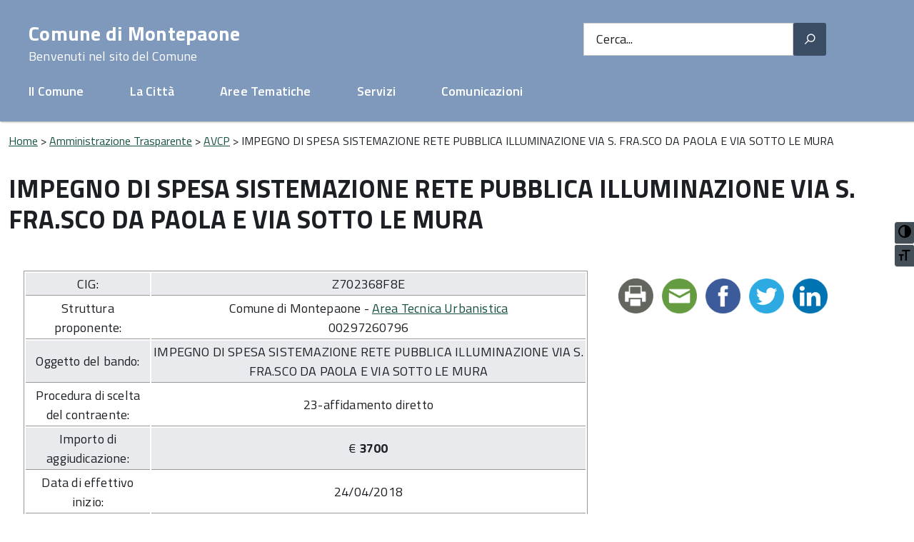

--- FILE ---
content_type: text/html; charset=UTF-8
request_url: https://archivio.comune.montepaone.cz.it/avcp/impegno-di-spesa-sistemazione-rete-pubblica-illuminazione-via-s-fra-sco-da-paola-e-via-sotto-le-mura/
body_size: 7869
content:
<!DOCTYPE html>
<!--[if IE 8]><html class="no-js ie89 ie8" lang="it"><![endif]-->
<!--[if IE 9]><html class="no-js ie89 ie9" lang="it"><![endif]-->
<!--[if (gte IE 9)|!(IE)]><!-->
<html class="no-js" lang="it">
    <!--<![endif]-->
    <head>
        <meta charset="utf-8">
        <meta http-equiv="x-ua-compatible" content="ie=edge">
        <meta name="viewport" content="width=device-width, initial-scale=1">
                <link rel="preload" href="https://archivio.comune.montepaone.cz.it/wp-content/themes/dp/js/IWT.min.js" as="script">
                <title>IMPEGNO DI SPESA SISTEMAZIONE RETE PUBBLICA ILLUMINAZIONE VIA S. FRA.SCO DA PAOLA E VIA SOTTO LE MURA &#8211; Comune di Montepaone</title>
<script>(function(d, s, id){
				 var js, fjs = d.getElementsByTagName(s)[0];
				 if (d.getElementById(id)) {return;}
				 js = d.createElement(s); js.id = id;
				 js.src = "//connect.facebook.net/en_US/sdk.js#xfbml=1&version=v2.6";
				 fjs.parentNode.insertBefore(js, fjs);
			   }(document, 'script', 'facebook-jssdk'));</script><link rel='dns-prefetch' href='//ws.sharethis.com' />
<link rel='dns-prefetch' href='//fonts.googleapis.com' />
<link rel='dns-prefetch' href='//s.w.org' />
<link rel="alternate" type="application/rss+xml" title="Comune di Montepaone &raquo; Feed" href="https://archivio.comune.montepaone.cz.it/feed/" />
		<script type="text/javascript">
			window._wpemojiSettings = {"baseUrl":"https:\/\/s.w.org\/images\/core\/emoji\/13.0.1\/72x72\/","ext":".png","svgUrl":"https:\/\/s.w.org\/images\/core\/emoji\/13.0.1\/svg\/","svgExt":".svg","source":{"concatemoji":"https:\/\/archivio.comune.montepaone.cz.it\/wp-includes\/js\/wp-emoji-release.min.js"}};
			!function(e,a,t){var n,r,o,i=a.createElement("canvas"),p=i.getContext&&i.getContext("2d");function s(e,t){var a=String.fromCharCode;p.clearRect(0,0,i.width,i.height),p.fillText(a.apply(this,e),0,0);e=i.toDataURL();return p.clearRect(0,0,i.width,i.height),p.fillText(a.apply(this,t),0,0),e===i.toDataURL()}function c(e){var t=a.createElement("script");t.src=e,t.defer=t.type="text/javascript",a.getElementsByTagName("head")[0].appendChild(t)}for(o=Array("flag","emoji"),t.supports={everything:!0,everythingExceptFlag:!0},r=0;r<o.length;r++)t.supports[o[r]]=function(e){if(!p||!p.fillText)return!1;switch(p.textBaseline="top",p.font="600 32px Arial",e){case"flag":return s([127987,65039,8205,9895,65039],[127987,65039,8203,9895,65039])?!1:!s([55356,56826,55356,56819],[55356,56826,8203,55356,56819])&&!s([55356,57332,56128,56423,56128,56418,56128,56421,56128,56430,56128,56423,56128,56447],[55356,57332,8203,56128,56423,8203,56128,56418,8203,56128,56421,8203,56128,56430,8203,56128,56423,8203,56128,56447]);case"emoji":return!s([55357,56424,8205,55356,57212],[55357,56424,8203,55356,57212])}return!1}(o[r]),t.supports.everything=t.supports.everything&&t.supports[o[r]],"flag"!==o[r]&&(t.supports.everythingExceptFlag=t.supports.everythingExceptFlag&&t.supports[o[r]]);t.supports.everythingExceptFlag=t.supports.everythingExceptFlag&&!t.supports.flag,t.DOMReady=!1,t.readyCallback=function(){t.DOMReady=!0},t.supports.everything||(n=function(){t.readyCallback()},a.addEventListener?(a.addEventListener("DOMContentLoaded",n,!1),e.addEventListener("load",n,!1)):(e.attachEvent("onload",n),a.attachEvent("onreadystatechange",function(){"complete"===a.readyState&&t.readyCallback()})),(n=t.source||{}).concatemoji?c(n.concatemoji):n.wpemoji&&n.twemoji&&(c(n.twemoji),c(n.wpemoji)))}(window,document,window._wpemojiSettings);
		</script>
		<style type="text/css">
img.wp-smiley,
img.emoji {
	display: inline !important;
	border: none !important;
	box-shadow: none !important;
	height: 1em !important;
	width: 1em !important;
	margin: 0 .07em !important;
	vertical-align: -0.1em !important;
	background: none !important;
	padding: 0 !important;
}
</style>
	<link rel='stylesheet' id='wp-block-library-css'  href='https://archivio.comune.montepaone.cz.it/wp-includes/css/dist/block-library/style.min.css' type='text/css' media='all' />
<link rel='stylesheet' id='archives-cal-classiclight-css'  href='https://archivio.comune.montepaone.cz.it/wp-content/plugins/archives-calendar-widget/themes/classiclight.css?ver=1.0.12' type='text/css' media='all' />
<link rel='stylesheet' id='contact-form-7-css'  href='https://archivio.comune.montepaone.cz.it/wp-content/plugins/contact-form-7/includes/css/styles.css?ver=5.3.2' type='text/css' media='all' />
<link rel='stylesheet' id='ui-font-css'  href='https://archivio.comune.montepaone.cz.it/wp-content/plugins/wp-accessibility/toolbar/fonts/css/a11y-toolbar.css' type='text/css' media='all' />
<link rel='stylesheet' id='ui-a11y-css'  href='https://archivio.comune.montepaone.cz.it/wp-content/plugins/wp-accessibility/toolbar/css/a11y.css' type='text/css' media='all' />
<style id='ui-a11y-inline-css' type='text/css'>
.a11y-toolbar ul li button { font-size: 1em !important; }
</style>
<link rel='stylesheet' id='ui-fontsize.css-css'  href='https://archivio.comune.montepaone.cz.it/wp-content/plugins/wp-accessibility/toolbar/css/a11y-fontsize-alt.css' type='text/css' media='all' />
<link rel='stylesheet' id='wpa-style-css'  href='https://archivio.comune.montepaone.cz.it/wp-content/plugins/wp-accessibility/css/wpa-style.css' type='text/css' media='all' />
<link rel='stylesheet' id='parent-style-css'  href='https://archivio.comune.montepaone.cz.it/wp-content/themes/dp/style.css' type='text/css' media='all' />
<link rel='stylesheet' id='child-style-css'  href='https://archivio.comune.montepaone.cz.it/wp-content/themes/comune-di-montepaone/style.css?ver=1.0' type='text/css' media='all' />
<link rel='stylesheet' id='slb_core-css'  href='https://archivio.comune.montepaone.cz.it/wp-content/plugins/simple-lightbox/client/css/app.css?ver=2.8.1' type='text/css' media='all' />
<link rel='stylesheet' id='digitalpolis-google-font-css'  href='//fonts.googleapis.com/css?family=Titillium+Web%3A400%2C400italic%2C700%2C&#038;ver=5.6.16' type='text/css' media='all' />
<link rel='stylesheet' id='digitalpolis-style-css'  href='https://archivio.comune.montepaone.cz.it/wp-content/themes/comune-di-montepaone/style.css' type='text/css' media='all' />
<link rel='stylesheet' id='digitalpolis-ita-font-css'  href='https://archivio.comune.montepaone.cz.it/wp-content/themes/dp/css/itafont.css' type='text/css' media='all' />
<link rel='stylesheet' id='digitalpolis-albo-css'  href='https://archivio.comune.montepaone.cz.it/wp-content/themes/dp/css/albo.css' type='text/css' media='all' />
<link rel='stylesheet' id='digitalpolis-responsive-768991-css'  href='https://archivio.comune.montepaone.cz.it/wp-content/themes/dp/css/responsive.768_991.css' type='text/css' media='screen and (min-width:768px) and (max-width:991px)' />
<link rel='stylesheet' id='digitalpolis-responsive-9921365-css'  href='https://archivio.comune.montepaone.cz.it/wp-content/themes/dp/css/responsive.992_1365.css' type='text/css' media='screen and (min-width:992px) and (max-width:1365px)' />
<link rel='stylesheet' id='digitalpolis-responsive-1366-css'  href='https://archivio.comune.montepaone.cz.it/wp-content/themes/dp/css/responsive.1366.css' type='text/css' media='screen and (min-width:1366px)' />
<link rel='stylesheet' id='digitalpolis-responsive-print-css'  href='https://archivio.comune.montepaone.cz.it/wp-content/themes/dp/css/print.css' type='text/css' media='print' />
<link rel='stylesheet' id='digitalpolis-responsive-css-css'  href='https://archivio.comune.montepaone.cz.it/wp-content/themes/dp/css/responsive.other.css' type='text/css' media='all' />
<script type='text/javascript' src='https://archivio.comune.montepaone.cz.it/wp-includes/js/jquery/jquery.min.js?ver=3.5.1' id='jquery-core-js'></script>
<script type='text/javascript' src='https://archivio.comune.montepaone.cz.it/wp-includes/js/jquery/ui/core.min.js?ver=1.12.1' id='jquery-ui-core-js'></script>
<script type='text/javascript' src='https://archivio.comune.montepaone.cz.it/wp-includes/js/jquery/ui/tabs.min.js?ver=1.12.1' id='jquery-ui-tabs-js'></script>
<script type='text/javascript' src='https://archivio.comune.montepaone.cz.it/wp-content/plugins/albo-pretorio-on-line/js/Albo.jquery.tabs.js' id='AlboPretorio-tabs-js'></script>
<script type='text/javascript' src='https://archivio.comune.montepaone.cz.it/wp-content/plugins/archives-calendar-widget/admin/js/jquery.arcw-init.js?ver=1.0.12' id='jquery-arcw-js'></script>
<script id='st_insights_js' type='text/javascript' src='https://ws.sharethis.com/button/st_insights.js?publisher=4d48b7c5-0ae3-43d4-bfbe-3ff8c17a8ae6&#038;product=simpleshare' id='ssba-sharethis-js'></script>
<script type='text/javascript' src='https://archivio.comune.montepaone.cz.it/wp-content/themes/dp/js/vendor/modernizr.js' id='digitalpolis-js-modernizr-js'></script>
<!--[if lt IE 8]>
<script type='text/javascript' src='https://archivio.comune.montepaone.cz.it/wp-content/themes/dp/js/vendor/respond.min.js' id='digitalpolis-js-respond-js'></script>
<![endif]-->
<!--[if lt IE 8]>
<script type='text/javascript' src='https://archivio.comune.montepaone.cz.it/wp-content/themes/dp/js/vendor/rem.min.js' id='digitalpolis-js-rem-js'></script>
<![endif]-->
<!--[if lt IE 8]>
<script type='text/javascript' src='https://archivio.comune.montepaone.cz.it/wp-content/themes/dp/js/vendor/selectivizr.js' id='digitalpolis-js-selectivizr-js'></script>
<![endif]-->
<!--[if lt IE 8]>
<script type='text/javascript' src='https://archivio.comune.montepaone.cz.it/wp-content/themes/dp/js/vendor/slice.js' id='digitalpolis-js-slice-js'></script>
<![endif]-->
<!--[if lte IE 9]>
<script type='text/javascript' src='https://archivio.comune.montepaone.cz.it/wp-content/themes/dp/js/vendor/polyfill.min.js' id='digitalpolis-js-polyfill-js'></script>
<![endif]-->
<link rel="EditURI" type="application/rsd+xml" title="RSD" href="https://archivio.comune.montepaone.cz.it/xmlrpc.php?rsd" />
<link rel="wlwmanifest" type="application/wlwmanifest+xml" href="https://archivio.comune.montepaone.cz.it/wp-includes/wlwmanifest.xml" /> 
<meta name="generator" content="WordPress 5.6.16" />
<link rel="canonical" href="https://archivio.comune.montepaone.cz.it/avcp/impegno-di-spesa-sistemazione-rete-pubblica-illuminazione-via-s-fra-sco-da-paola-e-via-sotto-le-mura/" />
<link rel='shortlink' href='https://archivio.comune.montepaone.cz.it/?p=12990' />
<link rel="alternate" type="application/json+oembed" href="https://archivio.comune.montepaone.cz.it/wp-json/oembed/1.0/embed?url=https%3A%2F%2Farchivio.comune.montepaone.cz.it%2Favcp%2Fimpegno-di-spesa-sistemazione-rete-pubblica-illuminazione-via-s-fra-sco-da-paola-e-via-sotto-le-mura%2F" />
<link rel="alternate" type="text/xml+oembed" href="https://archivio.comune.montepaone.cz.it/wp-json/oembed/1.0/embed?url=https%3A%2F%2Farchivio.comune.montepaone.cz.it%2Favcp%2Fimpegno-di-spesa-sistemazione-rete-pubblica-illuminazione-via-s-fra-sco-da-paola-e-via-sotto-le-mura%2F&#038;format=xml" />

	<!--HEAD Albo Preotrio On line -->
		<meta name='robots' content='noindex, nofollow, noarchive' />
	<!--HEAD Albo Preotrio On line -->
			<script type="text/javascript">
    WebFontConfig = {
      google: {
        families: ['Titillium+Web:300,400,600,700,400italic:latin']
      }
    };
    (function() {
      var wf = document.createElement('script');
      wf.src = 'https://ajax.googleapis.com/ajax/libs/webfont/1/webfont.js';
      wf.type = 'text/javascript';
      wf.async = 'true';
      var s = document.getElementsByTagName('script')[0];
      s.parentNode.insertBefore(wf, s);
    })();
</script>
<!--FINE HEAD Albo Preotrio On line --><link rel="alternate" type="application/feed+json" title="Comune di Montepaone &raquo; JSON Feed" href="https://archivio.comune.montepaone.cz.it/feed/json/" />

<style type='text/css'>
	
		:focus { outline: 1px solid!important; }
		
</style><script type="text/javascript">
    WebFontConfig = {
      google: {
        families: ['Titillium+Web:300,400,600,700,400italic:latin']
      }
    };
    (function() {
      var wf = document.createElement('script');
      wf.src = 'https://ajax.googleapis.com/ajax/libs/webfont/1/webfont.js';
      wf.type = 'text/javascript';
      wf.async = 'true';
      var s = document.getElementsByTagName('script')[0];
      s.parentNode.insertBefore(wf, s);
    })();
  </script>    </head>
    <body class="avcp-template-default single single-avcp postid-12990 t-Pac isnt_phone is_computer">



        <!--[if IE 8]>
        <script src="/js/respond.min.js"></script>
        <script src="/js/rem.min.js"></script>
        <script src="/js/selectivizr.js"></script>
        <script src="/js/slice.js"></script>
        <![endif]-->

        <!--[if lte IE 9]>
        <script src="/js/polyfill.min.js"></script>
        <![endif]-->

                  

                <ul class="Skiplinks js-fr-bypasslinks u-hiddenPrint">
            <li><a href="#main">Vai al Contenuto</a></li>
            <li><a class="js-fr-offcanvas-open" href="#menu" aria-controls="menu" aria-label="accedi al menu" title="accedi al menu">Vai alla navigazione del sito</a></li>
        </ul>
 

        <header class="Header Headroom--fixed js-Headroom u-hiddenPrint" >

            
            <div class="Header-navbar">
                <div class="u-layout-wide Grid Grid--alignMiddle u-layoutCenter">
                                        <div class="Header-toggle Grid-cell">
                        <a class="Hamburger-toggleContainer js-fr-offcanvas-open u-nojsDisplayInlineBlock" href="#menu" aria-controls="menu" aria-label="accedi al menu" title="accedi al menu">
                            <span class="Hamburger-toggle" role="presentation"></span>
                            <span class="Header-toggleText" role="presentation">Menu</span>
                        </a>
                    </div>                    
                    <div class="Header-title Grid-cell">
                        <h1 class="Header-titleLink">          
                            <a href="https://archivio.comune.montepaone.cz.it/">Comune di Montepaone                                <br>
                                <small>Benvenuti nel sito del Comune</small>
                            </a>
                        </h1>
                    </div>

                    <div class="Header-searchTrigger Grid-cell">
                        <button aria-controls="header-search" class="js-Header-search-trigger Icon Icon-search" title="attiva il form di ricerca" aria-label="attiva il form di ricerca" aria-hidden="false">
                        </button>
                        <button aria-controls="header-search" class="js-Header-search-trigger Icon Icon-close u-hidden" title="disattiva il form di ricerca" aria-label="disattiva il form di ricerca" aria-hidden="true">
                        </button>
                    </div>

                    <div class="Header-utils Grid-cell">
                                                <div class="Header-search" id="header-search">
                            <form class="Form" action="https://archivio.comune.montepaone.cz.it/">
  <div class="Form-field Form-field--withPlaceholder Grid" role="search">
    <input type="search" class="Form-input Grid-cell u-sizeFill u-text-r-s" required="" id="cerca" name="s">
    <label class="Form-label" for="cerca">Cerca...</label>
    <button class="Grid-cell u-sizeFit Icon-search u-background-60 u-color-white u-padding-all-s u-textWeight-700" title="Avvia la ricerca" aria-label="Avvia la ricerca">
    </button>
  </div>
</form>
                        </div>
                    </div>
                           <div  class="Headroom-hideme u-textCenter">
    <nav  class="Megamenu Megamenu--default js-megamenu  u-background-50" data-rel=".Offcanvas .Treeview">
        
            <ul class="Megamenu-list u-textCenter  u-layoutCenter">
                <li class="Megamenu-item"><a href="#">Il Comune</a></li>
                <li class="Megamenu-item"><a href="#">La Città</a></li>
                <li class="Megamenu-item"><a href="#">Aree Tematiche</a></li>
                <li class="Megamenu-item"><a href="#">Servizi</a></li>
                <li class="Megamenu-item"><a href="#">Comunicazioni</a></li>
                
            </ul>    </nav>

</div>             
                </div>
                </div>
                 

        </header>

        <div id="main">             <section class="Offcanvas Offcanvas--left Offcanvas--modal js-fr-offcanvas u-jsVisibilityHidden u-nojsDisplayNone u-hiddenPrint" id="menu">
    <h2 class="u-hiddenVisually">Men&ugrave; di navigazione</h2>
    <div class="Offcanvas-content u-background-white">
        <div class="Offcanvas-toggleContainer u-background-70 u-jsHidden">
            <a class="Hamburger-toggleContainer u-block u-background-white u-padding-bottom-xxl u-padding-left-s u-padding-top-xxl js-fr-offcanvas-close"
               aria-controls="menu" aria-label="esci dalla navigazione" title="esci dalla navigazione">
                <span class="Hamburger-toggle is-active" aria-hidden="true"></span>
            </a>
        </div>
        <nav>
            <div class="Linklist Linklist--padded Treeview Treeview--default js-Treeview u-text-r-xs"><ul>
<li class="page_item page-item-2986"><a href="https://archivio.comune.montepaone.cz.it/cookie-policy/">Cookie Policy</a></li>
<li class="page_item page-item-11917"><a href="https://archivio.comune.montepaone.cz.it/dichiarazione-di-accessibilita/">Dichiarazione di accessibilità</a></li>
<li class="page_item page-item-2081"><a href="https://archivio.comune.montepaone.cz.it/mappa-del-sito/">Mappa del sito</a></li>
<li class="page_item page-item-453"><a href="https://archivio.comune.montepaone.cz.it/note-legali-e-privacy/">Note Legali e Privacy</a></li>
<li class="page_item page-item-6148"><a href="https://archivio.comune.montepaone.cz.it/open-ticket/">Open Ticket</a></li>
<li class="page_item page-item-15267"><a href="https://archivio.comune.montepaone.cz.it/speciale-elezioni-2020/">SPECIALE ELEZIONI 2020</a></li>
<li class="page_item page-item-29"><a href="https://archivio.comune.montepaone.cz.it/">Home</a></li>
</ul></div>
        </nav>
    </div>
</section>
<div class="u-layout-wide u-layoutCenter u-layout-withGutter u-padding-r-bottom u-padding-r-top">
                        <nav aria-label="sei qui:" class="Breadcrumb">
                                <a title="Vai alla Homepage" href="https://archivio.comune.montepaone.cz.it" class="home">Home</a> &gt; <a title="Vai a Amministrazione Trasparente." href="https://archivio.comune.montepaone.cz.it/il-comune/amministrazione-trasparente/" class="avcp-root post post-avcp">Amministrazione Trasparente</a> &gt; <a title="Vai a AVCP" href="/il-comune/amministrazione-trasparente/avcp-pubblicazione" class="post post-avcp current-item">AVCP</a> &gt; IMPEGNO DI SPESA SISTEMAZIONE RETE PUBBLICA ILLUMINAZIONE VIA S. FRA.SCO DA PAOLA E VIA SOTTO LE MURA                            
                        </nav>
                    </div>
                    
<div class="u-layout-wide u-layoutCenter u-layout-withGutter u-padding-r-top u-padding-bottom-xxl">


    
        <h1 class="u-text-h2">
    IMPEGNO DI SPESA SISTEMAZIONE RETE PUBBLICA ILLUMINAZIONE VIA S. FRA.SCO DA PAOLA E VIA SOTTO LE MURA</h1>
<div class="Grid Grid--withGutter">    <div class="Grid-cell u-md-size8of12 u-lg-size8of12">
        <article class="Prose u-layout-prose">
                        <br/><table><tr><td><acronym>CIG:</acronym></td><td>Z702368F8E</td></tr><tr><td>Struttura proponente:</td><td>Comune di Montepaone - <a href="https://archivio.comune.montepaone.cz.it/avcp/impegno-di-spesa-sistemazione-rete-pubblica-illuminazione-via-s-fra-sco-da-paola-e-via-sotto-le-mura/">Area Tecnica Urbanistica</a><br/>00297260796</td></tr><tr><td>Oggetto del bando:</td><td>IMPEGNO DI SPESA SISTEMAZIONE RETE PUBBLICA ILLUMINAZIONE VIA S. FRA.SCO DA PAOLA E VIA SOTTO LE MURA</td></tr><tr><td>Procedura di scelta del contraente:</td><td>23-affidamento diretto</td></tr><tr><td>Importo di aggiudicazione:</td><td>€ <strong>3700</strong></td></tr><tr><td>Data di effettivo inizio:</td><td>24/04/2018</td></tr><tr><td>Data di ultimazione:</td><td>20/08/2018</td></tr><tr><td>Importo delle somme liquidate:</td><td><strong>2018</strong>: 3700<br></td></tr><tr><td>Anno di riferimento:</td><td><a href="https://archivio.comune.montepaone.cz.it/annirif/2018/" rel="tag">2018</a></td></tr></table><h3>Elenco degli operatori partecipanti</h3><table><tr>
            <td><a href="https://archivio.comune.montepaone.cz.it/ditte/macrina-vincenzo/">MACRINA VINCENZO</a></td>
            <td>00240670794 - <b><acronym>IT</acronym></b></td>
            </tr></table><h3>Elenco degli operatori aggiudicatari</h3><table><tr><td><a href="https://archivio.comune.montepaone.cz.it/ditte/macrina-vincenzo/">MACRINA VINCENZO</a></td><td>00240670794 - <b><acronym>IT</acronym></b></td>
                </tr></table><p class='u-layout-prose u-color-grey-90 u-text-p '>IMPEGNO DI SPESA SISTEMAZIONE RETE PUBBLICA ILLUMINAZIONE VIA S. FRA.SCO DA PAOLA E VIA SOTTO LE MURA  </p>





                               </article>
    </div>





        <div class="Grid-cell u-sizeFull u-md-size4of12 u-lg-size4of12">
    
        <div class="u-sizeFull u-md-size11of12 u-lg-size11of12" id="subnav">
        
</div>
    <div class="u-cf u-padding-bottom-l u-padding-top-xxl">
    <!-- Simple Share Buttons Adder (8.1.2) simplesharebuttons.com --><div class="ssba-classic-2 ssba ssbp-wrap left ssbp--theme-1"><div style="text-align:left"><a data-site="print" class="ssba_print ssba_share_link " href="#" onclick="window.print()"><img src="https://archivio.comune.montepaone.cz.it/wp-content/plugins/simple-share-buttons-adder/buttons/somacro/print.png" style="width: 49px;" title="Print" class="ssba ssba-img" alt="Print this page" /><div title="Print" class="ssbp-text">Print</div></a><a data-site="email" class="ssba_email_share" href="mailto:?subject=IMPEGNO%20DI%20SPESA%20SISTEMAZIONE%20RETE%20PUBBLICA%20ILLUMINAZIONE%20VIA%20S.%20FRA.SCO%20DA%20PAOLA%20E%20VIA%20SOTTO%20LE%20MURA&#038;body=%20https://archivio.comune.montepaone.cz.it/avcp/impegno-di-spesa-sistemazione-rete-pubblica-illuminazione-via-s-fra-sco-da-paola-e-via-sotto-le-mura/"><img src="https://archivio.comune.montepaone.cz.it/wp-content/plugins/simple-share-buttons-adder/buttons/somacro/email.png" style="width: 49px;" title="Email" class="ssba ssba-img" alt="Email this to someone" /><div title="email" class="ssbp-text">email</div></a><a data-site="" class="ssba_facebook_share" href="http://www.facebook.com/sharer.php?u=https://archivio.comune.montepaone.cz.it/avcp/impegno-di-spesa-sistemazione-rete-pubblica-illuminazione-via-s-fra-sco-da-paola-e-via-sotto-le-mura/"  target="_blank" ><img src="https://archivio.comune.montepaone.cz.it/wp-content/plugins/simple-share-buttons-adder/buttons/somacro/facebook.png" style="width: 49px;" title="Facebook" class="ssba ssba-img" alt="Share on Facebook" /><div title="Facebook" class="ssbp-text">Facebook</div></a><a data-site="" class="ssba_twitter_share" href="http://twitter.com/share?url=https://archivio.comune.montepaone.cz.it/avcp/impegno-di-spesa-sistemazione-rete-pubblica-illuminazione-via-s-fra-sco-da-paola-e-via-sotto-le-mura/&amp;text=IMPEGNO%20DI%20SPESA%20SISTEMAZIONE%20RETE%20PUBBLICA%20ILLUMINAZIONE%20VIA%20S.%20FRA.SCO%20DA%20PAOLA%20E%20VIA%20SOTTO%20LE%20MURA%20"  target=&quot;_blank&quot; ><img src="https://archivio.comune.montepaone.cz.it/wp-content/plugins/simple-share-buttons-adder/buttons/somacro/twitter.png" style="width: 49px;" title="Twitter" class="ssba ssba-img" alt="Tweet about this on Twitter" /><div title="Twitter" class="ssbp-text">Twitter</div></a><a data-site="linkedin" class="ssba_linkedin_share ssba_share_link" href="http://www.linkedin.com/shareArticle?mini=true&amp;url=https://archivio.comune.montepaone.cz.it/avcp/impegno-di-spesa-sistemazione-rete-pubblica-illuminazione-via-s-fra-sco-da-paola-e-via-sotto-le-mura/"  target=&quot;_blank&quot; ><img src="https://archivio.comune.montepaone.cz.it/wp-content/plugins/simple-share-buttons-adder/buttons/somacro/linkedin.png" style="width: 49px;" title="LinkedIn" class="ssba ssba-img" alt="Share on LinkedIn" /><div title="Linkedin" class="ssbp-text">Linkedin</div></a></div></div></div>
    
</div>

</div></div>

</div>    <div class="u-background-grey-20 u-padding-all-xxs u-layoutCenter u-layout-r-withGutter u-hiddenPrint u-layout-wide ">
    <p class="u-textCenter u-margin-top-xxs u-margin-bottom-xxs">
        <span class="u-padding-r-right Icon Icon-info">
          </span> 575 visite
    </p>
  </div> 
 
 
<div class="u-background-grey-80 u-hiddenPrint">
    <div class="u-layout-wide u-layoutCenter u-layout-r-withGutter">
        <footer class="Footer">

            <div class="u-cf">
                                <img class="Footer-logo" src="" alt="">
                <p class="Footer-siteName">
                    Comune di Montepaone                </p><p class="u-textSecondary">
                    Comune di Montepaone<br />Via Luigi Rossi n° 35<br /> Tel./Fax 0967 49294<br />P.IVA : 00297260796                </p>

            </div>

            <div class="Grid Grid--withGutter">
                            </div>
            <ul id="menu-menu-footer" class="Footer-links u-cf"><li id="menu-item-11585" class="menu-item menu-item-type-post_type menu-item-object-il-comune menu-item-11585"><a href="https://archivio.comune.montepaone.cz.it/il-comune/amministrazione-trasparente/">Amministrazione Trasparente</a></li>
<li id="menu-item-12308" class="menu-item menu-item-type-post_type menu-item-object-il-comune menu-item-12308"><a href="https://archivio.comune.montepaone.cz.it/il-comune/contatti/">Contatti</a></li>
<li id="menu-item-3058" class="menu-item menu-item-type-custom menu-item-object-custom menu-item-3058"><a href="/note-legali-e-privacy/#privacy">Privacy</a></li>
<li id="menu-item-3057" class="menu-item menu-item-type-custom menu-item-object-custom menu-item-3057"><a href="/note-legali-e-privacy/#note-legali">Note Legali</a></li>
<li id="menu-item-3059" class="menu-item menu-item-type-post_type menu-item-object-page menu-item-3059"><a href="https://archivio.comune.montepaone.cz.it/cookie-policy/">Cookie Policy</a></li>
<li id="menu-item-11925" class="menu-item menu-item-type-post_type menu-item-object-page menu-item-11925"><a href="https://archivio.comune.montepaone.cz.it/dichiarazione-di-accessibilita/">Dichiarazione di accessibilità</a></li>
</ul>
        </footer>

    </div>
</div>

<a href="#" title="torna all&#39;inizio del contenuto" class="ScrollTop js-scrollTop js-scrollTo">
    <i class="ScrollTop-icon Icon-collapse" aria-hidden="true"></i>
    <span class="u-hiddenVisually">torna all'inizio del contenuto</span>
</a>
 
<link rel='stylesheet' id='simple-share-buttons-adder-ssba-css'  href='https://archivio.comune.montepaone.cz.it/wp-content/plugins/simple-share-buttons-adder/css/ssba.css' type='text/css' media='all' />
<style id='simple-share-buttons-adder-ssba-inline-css' type='text/css'>
	.ssba {
									
									
									
									
								}
								.ssba img
								{
									width: 49px !important;
									padding: 6px;
									border:  0;
									box-shadow: none !important;
									display: inline !important;
									vertical-align: middle;
									box-sizing: unset;
								}

								.ssba-classic-2 .ssbp-text {
									display: none!important;
								}

								.ssba .fb-save
								{
								padding: 6px;
								line-height: 44px; }
								.ssba, .ssba a
								{
									text-decoration:none;
									background: none;
									
									font-size: 20px;
									
									font-weight: bold;
								}
								

			   #ssba-bar-2 .ssbp-bar-list {
					max-width: 48px!important;;
			   }
			   #ssba-bar-2 .ssbp-bar-list li a {height: 48px!important; width: 48px!important; 
				}
				#ssba-bar-2 .ssbp-bar-list li a:hover {
				}

				#ssba-bar-2 .ssbp-bar-list li a::before {line-height: 48px!important;; font-size: 18px;}
				#ssba-bar-2 .ssbp-bar-list li a:hover::before {}
				#ssba-bar-2 .ssbp-bar-list li {
				margin: 0px 0!important;
				}@media only screen and ( max-width: 750px ) {
				#ssba-bar-2 {
				display: block;
				}
			}
@font-face {
				font-family: 'ssbp';
				src:url('https://archivio.comune.montepaone.cz.it/wp-content/plugins/simple-share-buttons-adder/fonts/ssbp.eot?xj3ol1');
				src:url('https://archivio.comune.montepaone.cz.it/wp-content/plugins/simple-share-buttons-adder/fonts/ssbp.eot?#iefixxj3ol1') format('embedded-opentype'),
					url('https://archivio.comune.montepaone.cz.it/wp-content/plugins/simple-share-buttons-adder/fonts/ssbp.woff?xj3ol1') format('woff'),
					url('https://archivio.comune.montepaone.cz.it/wp-content/plugins/simple-share-buttons-adder/fonts/ssbp.ttf?xj3ol1') format('truetype'),
					url('https://archivio.comune.montepaone.cz.it/wp-content/plugins/simple-share-buttons-adder/fonts/ssbp.svg?xj3ol1#ssbp') format('svg');
				font-weight: normal;
				font-style: normal;

				/* Better Font Rendering =========== */
				-webkit-font-smoothing: antialiased;
				-moz-osx-font-smoothing: grayscale;
			}
</style>
<script type='text/javascript' id='contact-form-7-js-extra'>
/* <![CDATA[ */
var wpcf7 = {"apiSettings":{"root":"https:\/\/archivio.comune.montepaone.cz.it\/wp-json\/contact-form-7\/v1","namespace":"contact-form-7\/v1"}};
/* ]]> */
</script>
<script type='text/javascript' src='https://archivio.comune.montepaone.cz.it/wp-content/plugins/contact-form-7/includes/js/scripts.js?ver=5.3.2' id='contact-form-7-js'></script>
<script type='text/javascript' src='https://archivio.comune.montepaone.cz.it/wp-content/plugins/simple-share-buttons-adder/js/ssba.js' id='simple-share-buttons-adder-ssba-js'></script>
<script type='text/javascript' id='simple-share-buttons-adder-ssba-js-after'>
Main.boot( [] );
</script>
<script type='text/javascript' id='wpa-toolbar-js-extra'>
/* <![CDATA[ */
var wpa = {"location":"body","is_rtl":" ltr","is_right":" right","responsive":"a11y-responsive ","contrast":"Attiva\/disattiva alto contrasto","grayscale":"Attiva\/disattiva toni di grigio","fontsize":"Attiva\/disattiva dimensione testo","enable_grayscale":"false","enable_fontsize":"true","enable_contrast":"true"};
/* ]]> */
</script>
<script type='text/javascript' src='https://archivio.comune.montepaone.cz.it/wp-content/plugins/wp-accessibility/js/wpa-toolbar.js?ver=1.0' id='wpa-toolbar-js'></script>
<script type='text/javascript' id='ui-a11y-js-extra'>
/* <![CDATA[ */
var a11y_stylesheet_path = "https:\/\/archivio.comune.montepaone.cz.it\/wp-content\/plugins\/wp-accessibility\/toolbar\/css\/a11y-contrast.css";
/* ]]> */
</script>
<script type='text/javascript' src='https://archivio.comune.montepaone.cz.it/wp-content/plugins/wp-accessibility/toolbar/js/a11y.js?ver=1.0' id='ui-a11y-js'></script>
<script type='text/javascript' id='wpa-labels-js-extra'>
/* <![CDATA[ */
var wpalabels = {"s":"Cerca","author":"Nome","email":"Email","url":"Sito web","comment":"Commento"};
/* ]]> */
</script>
<script type='text/javascript' src='https://archivio.comune.montepaone.cz.it/wp-content/plugins/wp-accessibility/js/wpa.labels.js?ver=1.0' id='wpa-labels-js'></script>
<script type='text/javascript' id='longdesc.button-js-extra'>
/* <![CDATA[ */
var wparest = "https:\/\/archivio.comune.montepaone.cz.it\/wp-json\/wp\/v2\/media";
var wpatext = "<span>Long Description<\/span>";
/* ]]> */
</script>
<script type='text/javascript' src='https://archivio.comune.montepaone.cz.it/wp-content/plugins/wp-accessibility/js/longdesc.button.js?ver=1.0' id='longdesc.button-js'></script>
<script type='text/javascript' src='https://archivio.comune.montepaone.cz.it/wp-content/plugins/wp-accessibility/js/current-menu-item.js?ver=1.0' id='current.menu-js'></script>
<script type='text/javascript' src='https://archivio.comune.montepaone.cz.it/wp-content/themes/comune-di-montepaone/js/customizer-child.js?ver=1' id='customizer-js-js'></script>
<script type='text/javascript' src='https://archivio.comune.montepaone.cz.it/wp-content/themes/dp/js/IWT.min.js' id='digitalpolis-custom-js'></script>
<script type='text/javascript' src='https://archivio.comune.montepaone.cz.it/wp-includes/js/wp-embed.min.js' id='wp-embed-js'></script>
<script type='text/javascript' src='https://archivio.comune.montepaone.cz.it/wp-includes/js/jquery/ui/datepicker.min.js?ver=1.12.1' id='jquery-ui-datepicker-js'></script>
<script type='text/javascript' src='https://archivio.comune.montepaone.cz.it/wp-content/plugins/albo-pretorio-on-line/js/Albo.public.js' id='Albo-Public-js'></script>
<script type='text/javascript' id='eucookielaw-scripts-js-extra'>
/* <![CDATA[ */
var eucookielaw_data = {"euCookieSet":"1","autoBlock":"","expireTimer":"0","scrollConsent":"","networkShareURL":"","isCookiePage":"","isRefererWebsite":""};
/* ]]> */
</script>
<script type='text/javascript' src='https://archivio.comune.montepaone.cz.it/wp-content/plugins/eu-cookie-law/js/scripts.js?ver=3.1.6' id='eucookielaw-scripts-js'></script>
<script type="text/javascript" id="slb_context">/* <![CDATA[ */if ( !!window.jQuery ) {(function($){$(document).ready(function(){if ( !!window.SLB ) { {$.extend(SLB, {"context":["public","user_guest"]});} }})})(jQuery);}/* ]]> */</script>

<script type='text/javascript'>
//<![CDATA[
(function( $ ) { 'use strict';
	
	$('a').removeAttr('target');
	$('html').attr( 'lang','it-IT' ); $('html').attr( 'dir','ltr' )
	$('input,a,select,textarea,button').removeAttr('tabindex');
	
}(jQuery));
//]]>
</script></body>
</html>




--- FILE ---
content_type: text/css
request_url: https://archivio.comune.montepaone.cz.it/wp-content/themes/dp/style.css
body_size: 17205
content:
@charset "UTF-8";

@import "css/normalize.css";

.Arrange {
	-webkit-box-sizing: border-box;
	box-sizing: border-box;
	display: table;
	margin: 0;
	min-width: 100%;
	padding: 0;
	table-layout: auto;
}

.Arrange-sizeFill,.Arrange-sizeFit {
	display: table-cell;
	padding: 0;
	vertical-align: top;
}

.Arrange-sizeFill {
	width: 100%;
}

.Arrange-sizeFill img {
	height: auto;
	max-width: 100%;
}

.Arrange-sizeFit img {
	max-width: none!important;
	width: auto!important;
}

.Arrange-row {
	display: table-row;
}

.Arrange--middle>.Arrange-sizeFill,.Arrange--middle>.Arrange-sizeFit {
	vertical-align: middle;
}

.Arrange--bottom>.Arrange-sizeFill,.Arrange--bottom>.Arrange-sizeFit {
	vertical-align: bottom;
}

.Arrange--equal {
	table-layout: fixed;
	width: 100%;
}

.Arrange--equal>.Arrange-row>.Arrange-sizeFill,.Arrange--equal>.Arrange-row>.Arrange-sizeFit,.Arrange--equal>.Arrange-sizeFill,.Arrange--equal>.Arrange-sizeFit {
	width: 1%;
}

.Arrange--withGutter {
	margin: 0 -5px;
}

.Arrange--withGutter>.Arrange-row>.Arrange-sizeFill,.Arrange--withGutter>.Arrange-row>.Arrange-sizeFit,.Arrange--withGutter>.Arrange-sizeFill,.Arrange--withGutter>.Arrange-sizeFit {
	padding: 0 5px;
}

.Button {
	background: transparent;
	border: 1px solid currentcolor;
	-webkit-box-sizing: border-box;
	box-sizing: border-box;
	color: inherit;
	cursor: pointer;
	display: inline-block;
	font: inherit;
	margin: 0;
	padding: .4em .75em;
	position: relative;
	text-align: center;
	text-decoration: none;
	-webkit-user-select: none;
	-moz-user-select: none;
	-ms-user-select: none;
	user-select: none;
}

.Button::-moz-focus-inner {
	border: 0;
	padding: 0;
}

.Button:focus {
	outline: 1px dotted;
	outline: 5px auto -webkit-focus-ring-color;
}

.Button:active,.Button:focus,.Button:hover {
	text-decoration: none;
}

.Button.is-disabled,.Button:disabled {
	cursor: default;
	opacity: .6;
}

.FlexEmbed {
	display: block;
	overflow: hidden;
	position: relative;
}

.FlexEmbed-ratio {
	display: block;
	padding-bottom: 100%;
	width: 100%;
}

.FlexEmbed-ratio--3by1 {
	padding-bottom: 33.33333%;
}

.FlexEmbed-ratio--2by1 {
	padding-bottom: 50%;
}

.FlexEmbed-ratio--16by9 {
	padding-bottom: 56.25%;
}

.FlexEmbed-ratio--4by3 {
	padding-bottom: 75%;
}

.FlexEmbed-content {
	bottom: 0;
	height: 100%;
	left: 0;
	position: absolute;
	top: 0;
	width: 100%;
}

.Grid {
	-webkit-box-sizing: border-box;
	box-sizing: border-box;
	display: -webkit-box;
	display: -webkit-flex;
	display: -ms-flexbox;
	display: flex;
	-webkit-box-orient: horizontal;
	-webkit-box-direction: normal;
	-webkit-flex-flow: row wrap;
	-ms-flex-flow: row wrap;
	flex-flow: row wrap;
	margin: 0;
	padding: 0;
}

.Grid--alignCenter {
	-webkit-box-pack: center;
	-webkit-justify-content: center;
	-ms-flex-pack: center;
	justify-content: center;
}

.Grid--alignRight {
	-webkit-box-pack: end;
	-webkit-justify-content: flex-end;
	-ms-flex-pack: end;
	justify-content: flex-end;
}

.Grid--alignMiddle {
	-webkit-box-align: center;
	-webkit-align-items: center;
	-ms-flex-align: center;
	align-items: center;
}

.Grid--alignBottom {
	-webkit-box-align: end;
	-webkit-align-items: flex-end;
	-ms-flex-align: end;
	align-items: flex-end;
}

.Grid--fit>.Grid-cell {
	-webkit-box-flex: 1;
	-webkit-flex: 1 1 0%;
	-ms-flex: 1 1 0%;
	flex: 1 1 0%;
}

.Grid--equalHeight>.Grid-cell {
	display: -webkit-box;
	display: -webkit-flex;
	display: -ms-flexbox;
	display: flex;
}

.Grid--withGutter {
	margin: 0 -.8rem;
}

.Grid--withGutter>.Grid-cell {
	padding: 0 .8rem;
}

.Grid-cell {
	-webkit-box-sizing: inherit;
	box-sizing: inherit;
	-webkit-flex-basis: 100%;
	-ms-flex-preferred-size: 100%;
	flex-basis: 100%;
	min-width: 0;
}

.Grid-cell--center {
	margin: 0 auto;
}

.u-alignBaseline {
	vertical-align: baseline!important;
}

.Megamenu-item,.Megamenu-item>a,.u-alignBottom {
	vertical-align: bottom!important;
}

.Header-logo img,.Megamenu-list,.Share-reveal>a>span,.Share>ul>li>a,.Skiplinks>li,.Spid-button,.Spid-button>img,.Spid-button>span,.u-alignMiddle {
	vertical-align: middle!important;
}

.Megamenu-subnavGroup,.u-alignTop {
	vertical-align: top!important;
}

.Accordion-header,.Accordion-link,.Form-input.Form-input:focus+[role=tooltip],.Forward--floating,.Header-search.is-active,.Header-utils,.Leads-link,.Linklist-link,.Linklist a,.Linklist li,.Megamenu-list,.Megamenu-subnavGroup>li,.no-js .Offcanvas:target,.Separator-room,.Treeview-handler--default:after,.Treeview-handler--standalone,.u-block {
	display: block!important;
}

.Form-input+[role=tooltip],.Header-social>*,.Header-toggle,.Header-titleLink small,.Header-toggleText,.Header-utils>*,.Headroom--fixed.Headroom--not-top .Header-titleLink small,.Headroom--fixed.Headroom--not-top .Header-toggleText,.Headroom--pinned.Headroom--not-top .Header-titleLink small,.u-hidden {
	display: none!important;
}

.js .u-jsHiddenVisually,.u-hiddenVisually {
	border: 0!important;
	clip: rect(1px,1px,1px,1px)!important;
	height: 1px!important;
	overflow: hidden!important;
	padding: 0!important;
	position: absolute!important;
	width: 1px!important;
}

.Breadcrumb-item,.Spid,.u-inline {
	display: inline!important;
}

.Bullets>li:before,.Dot,.Footer-links li,.Footer-socialIcons>li,.Footer-socialIcons [class*=" Icon-"],.Footer-socialIcons [class^=Icon-],.Form-fieldset>legend,.Header-language-other a,.Header-socialIcons>li,.Header-socialIcons [class*=" Icon-"],.Header-socialIcons [class^=Icon-],.Header-titleLink a,.Header-toggle>*,.Megamenu-item,.Megamenu-item>a,.Megamenu-subnavGroup,.Megamenu.is-ready .Megamenu-subnav,.Pill,.ScrollTop-icon,.Share-reveal>a>span,.Share>ul>li>a,.Skiplinks>li,.u-inlineBlock {
	display: inline-block!important;
	max-width: 100%;
}

.u-table {
	display: table!important;
}

.u-tableCell {
	display: table-cell!important;
}

.u-tableRow {
	display: table-row!important;
}

.Header-banner:after,.Header-banner:before,.Header-utils>:after,.Header-utils>:before,.Megamenu-subnavGroup:nth-child(3n+0):after,.Megamenu-subnavGroup:nth-child(3n+0):before,.u-cf:after,.u-cf:before {
	content: " ";
	display: table;
}

.Header-banner:after,.Header-utils>:after,.Megamenu-subnavGroup:nth-child(3n+0):after,.u-cf:after {
	clear: both;
}

.Accordion-header,.Linklist li,.u-nbfc {
	overflow: hidden!important;
}

.u-nbfcAlt {
	display: table-cell!important;
	width: 10000px!important;
}

.Footer-logo,.Share-reveal,.Share-revealIcon,.Share>ul>li,.u-floatLeft {
	float: left!important;
}

.Header-languages,.Header-utils>*,.u-floatRight {
	float: right!important;
}

.Forward[aria-hidden],.Forward[aria-hidden]:active,.Forward[aria-hidden]:focus,.Forward[aria-hidden]:hover,.Header-language,.Header-language:active,.Header-language:focus,.Header-language:hover,.Header-searchTrigger button,.Header-searchTrigger button:active,.Header-searchTrigger button:focus,.Header-searchTrigger button:hover,.Header-toggle>*,.Header-toggle>:active,.Header-toggle>:focus,.Header-toggle>:hover,.ScrollTop,.ScrollTop:active,.ScrollTop:focus,.ScrollTop:hover,.Spid-button,.Spid-button:active,.Spid-button:focus,.Spid-button:hover,.u-linkClean,.u-linkClean:active,.u-linkClean:focus,.u-linkClean:hover {
	text-decoration: none!important;
}

.u-linkComplex,.u-linkComplex:active,.u-linkComplex:focus,.u-linkComplex:hover {
	text-decoration: none!important;
}

.u-linkComplex:active .u-linkComplexTarget,.u-linkComplex:focus .u-linkComplexTarget,.u-linkComplex:hover .u-linkComplexTarget {
	text-decoration: underline!important;
}

.u-linkBlock,.u-linkBlock:active,.u-linkBlock:focus,.u-linkBlock:hover {
	display: block!important;
	text-decoration: none!important;
}

.u-after1of12 {
	margin-right: 8.33333%!important;
}

.u-after1of10 {
	margin-right: 10%!important;
}

.u-after1of8 {
	margin-right: 12.5%!important;
}

.u-after1of6,.u-after2of12 {
	margin-right: 16.66667%!important;
}

.u-after1of5,.u-after2of10 {
	margin-right: 20%!important;
}

.u-after1of4,.u-after2of8,.u-after3of12 {
	margin-right: 25%!important;
}

.u-after3of10 {
	margin-right: 30%!important;
}

.u-after1of3,.u-after2of6,.u-after4of12 {
	margin-right: 33.33333%!important;
}

.u-after3of8 {
	margin-right: 37.5%!important;
}

.u-after2of5,.u-after4of10 {
	margin-right: 40%!important;
}

.u-after5of12 {
	margin-right: 41.66667%!important;
}

.u-after1of2,.u-after2of4,.u-after3of6,.u-after4of8,.u-after5of10,.u-after6of12 {
	margin-right: 50%!important;
}

.u-after7of12 {
	margin-right: 58.33333%!important;
}

.u-after3of5,.u-after6of10 {
	margin-right: 60%!important;
}

.u-after5of8 {
	margin-right: 62.5%!important;
}

.u-after2of3,.u-after4of6,.u-after8of12 {
	margin-right: 66.66667%!important;
}

.u-after7of10 {
	margin-right: 70%!important;
}

.u-after3of4,.u-after6of8,.u-after9of12 {
	margin-right: 75%!important;
}

.u-after4of5,.u-after8of10 {
	margin-right: 80%!important;
}

.u-after5of6,.u-after10of12 {
	margin-right: 83.33333%!important;
}

.u-after7of8 {
	margin-right: 87.5%!important;
}

.u-after9of10 {
	margin-right: 90%!important;
}

.u-after11of12 {
	margin-right: 91.66667%!important;
}

/* responsive */

.u-before1of12 {
	margin-left: 8.33333%!important;
}

.u-before1of10 {
	margin-left: 10%!important;
}

.u-before1of8 {
	margin-left: 12.5%!important;
}

.u-before1of6,.u-before2of12 {
	margin-left: 16.66667%!important;
}

.u-before1of5,.u-before2of10 {
	margin-left: 20%!important;
}

.u-before1of4,.u-before2of8,.u-before3of12 {
	margin-left: 25%!important;
}

.u-before3of10 {
	margin-left: 30%!important;
}

.u-before1of3,.u-before2of6,.u-before4of12 {
	margin-left: 33.33333%!important;
}

.u-before3of8 {
	margin-left: 37.5%!important;
}

.u-before2of5,.u-before4of10 {
	margin-left: 40%!important;
}

.u-before5of12 {
	margin-left: 41.66667%!important;
}

.u-before1of2,.u-before2of4,.u-before3of6,.u-before4of8,.u-before5of10,.u-before6of12 {
	margin-left: 50%!important;
}

.u-before7of12 {
	margin-left: 58.33333%!important;
}

.u-before3of5,.u-before6of10 {
	margin-left: 60%!important;
}

.u-before5of8 {
	margin-left: 62.5%!important;
}

.u-before2of3,.u-before4of6,.u-before8of12 {
	margin-left: 66.66667%!important;
}

.u-before7of10 {
	margin-left: 70%!important;
}

.u-before3of4,.u-before6of8,.u-before9of12 {
	margin-left: 75%!important;
}

.u-before4of5,.u-before8of10 {
	margin-left: 80%!important;
}

.u-before5of6,.u-before10of12 {
	margin-left: 83.33333%!important;
}

.u-before7of8 {
	margin-left: 87.5%!important;
}

.u-before9of10 {
	margin-left: 90%!important;
}

.u-before11of12 {
	margin-left: 91.66667%!important;
}

/* responsive */

.Form-field--withPlaceholder .Form-label,.Form-input.Form-input:focus+[role=tooltip],.Forward--absolute,.Megamenu--default .Megamenu-area,.Megamenu--default .Megamenu-close,.Megamenu--default .Megamenu-list>li>a[aria-expanded=false]:after,.Megamenu--default .Megamenu-list>li>a[aria-expanded=true]:after,.Megamenu.is-ready .Megamenu-subnav,.Treeview-handler--default:after,.Treeview-handler--standalone,.u-posAbsolute,.u-posAbsoluteCenter,.u-posFit {
	position: absolute!important;
}

.u-posAbsoluteCenter,.u-posFixedCenter {
	left: 50%!important;
	top: 50%!important;
	-webkit-transform: translate(-50%,-50%)!important;
	-ms-transform: translate(-50%,-50%)!important;
	transform: translate(-50%,-50%)!important;
}

.u-posFit,.u-posFullScreen {
	bottom: 0!important;
	left: 0!important;
	margin: auto!important;
	right: 0!important;
	top: 0!important;
}

.ScrollTop,.u-posFixed,.u-posFixedCenter,.u-posFullScreen {
	-webkit-backface-visibility: hidden;
	backface-visibility: hidden;
	position: fixed!important;
}

.Form-field--withPlaceholder,.Hero,.Hero-content,.Megamenu--default .Megamenu-item>a,.Megamenu--default .Megamenu-subnavGroup>li>a,.Megamenu-list,.ScrollTop-icon,.Separator,.Separator-room,.Share-reveal>a>span,.Share>ul>li>a,.Spid,.Timeline-content,.Treeview-parent>a,.u-posRelative {
	position: relative!important;
}

.u-posStatic {
	position: static!important;
}

.u-size1of12 {
	-webkit-flex-basis: auto!important;
	-ms-flex-preferred-size: auto!important;
	flex-basis: auto!important;
	width: 8.33333%!important;
}

.u-size1of10 {
	-webkit-flex-basis: auto!important;
	-ms-flex-preferred-size: auto!important;
	flex-basis: auto!important;
	width: 10%!important;
}

.u-size1of8 {
	-webkit-flex-basis: auto!important;
	-ms-flex-preferred-size: auto!important;
	flex-basis: auto!important;
	width: 12.5%!important;
}

.Header-logo,.Header-toggle,.u-size1of6,.u-size2of12 {
	-webkit-flex-basis: auto!important;
	-ms-flex-preferred-size: auto!important;
	flex-basis: auto!important;
	width: 16.66667%!important;
}

.u-size1of5,.u-size2of10 {
	-webkit-flex-basis: auto!important;
	-ms-flex-preferred-size: auto!important;
	flex-basis: auto!important;
	width: 20%!important;
}

.u-size1of4,.u-size2of8,.u-size3of12 {
	-webkit-flex-basis: auto!important;
	-ms-flex-preferred-size: auto!important;
	flex-basis: auto!important;
	width: 25%!important;
}

.u-size3of10 {
	-webkit-flex-basis: auto!important;
	-ms-flex-preferred-size: auto!important;
	flex-basis: auto!important;
	width: 30%!important;
}

.u-size1of3,.u-size2of6,.u-size4of12 {
	-webkit-flex-basis: auto!important;
	-ms-flex-preferred-size: auto!important;
	flex-basis: auto!important;
	width: 33.33333%!important;
}

.u-size3of8 {
	-webkit-flex-basis: auto!important;
	-ms-flex-preferred-size: auto!important;
	flex-basis: auto!important;
	width: 37.5%!important;
}

.u-size2of5,.u-size4of10 {
	-webkit-flex-basis: auto!important;
	-ms-flex-preferred-size: auto!important;
	flex-basis: auto!important;
	width: 40%!important;
}

.u-size5of12 {
	-webkit-flex-basis: auto!important;
	-ms-flex-preferred-size: auto!important;
	flex-basis: auto!important;
	width: 41.66667%!important;
}

/*.Header-title,*/
.u-size1of2,.u-size2of4,.u-size3of6,.u-size4of8,.u-size5of10,.u-size6of12 {
	-webkit-flex-basis: auto!important;
	-ms-flex-preferred-size: auto!important;
	flex-basis: auto!important;
	width: 50%!important;
}

.u-size7of12 {
	-webkit-flex-basis: auto!important;
	-ms-flex-preferred-size: auto!important;
	flex-basis: auto!important;
	width: 58.33333%!important;
}

.u-size3of5,.u-size6of10 {
	-webkit-flex-basis: auto!important;
	-ms-flex-preferred-size: auto!important;
	flex-basis: auto!important;
	width: 60%!important;
}

.u-size5of8 {
	-webkit-flex-basis: auto!important;
	-ms-flex-preferred-size: auto!important;
	flex-basis: auto!important;
	width: 62.5%!important;
}

.u-size2of3,.u-size4of6,.u-size8of12 {
	-webkit-flex-basis: auto!important;
	-ms-flex-preferred-size: auto!important;
	flex-basis: auto!important;
	width: 66.66667%!important;
}

.u-size7of10 {
	-webkit-flex-basis: auto!important;
	-ms-flex-preferred-size: auto!important;
	flex-basis: auto!important;
	width: 70%!important;
}

.u-size3of4,.u-size6of8,.u-size9of12 {
	-webkit-flex-basis: auto!important;
	-ms-flex-preferred-size: auto!important;
	flex-basis: auto!important;
	width: 75%!important;
}

.u-size4of5,.u-size8of10 {
	-webkit-flex-basis: auto!important;
	-ms-flex-preferred-size: auto!important;
	flex-basis: auto!important;
	width: 80%!important;
}

.u-size5of6,.u-size10of12 {
	-webkit-flex-basis: auto!important;
	-ms-flex-preferred-size: auto!important;
	flex-basis: auto!important;
	width: 83.33333%!important;
}

.u-size7of8 {
	-webkit-flex-basis: auto!important;
	-ms-flex-preferred-size: auto!important;
	flex-basis: auto!important;
	width: 87.5%!important;
}

.u-size9of10 {
	-webkit-flex-basis: auto!important;
	-ms-flex-preferred-size: auto!important;
	flex-basis: auto!important;
	width: 90%!important;
}

.u-size11of12 {
	-webkit-flex-basis: auto!important;
	-ms-flex-preferred-size: auto!important;
	flex-basis: auto!important;
	width: 91.66667%!important;
}

.Bullets>li:before,.Megamenu-item,.u-sizeFit {
	-webkit-flex-basis: auto!important;
	-ms-flex-preferred-size: auto!important;
	flex-basis: auto!important;
}

.Entrypoint-item,.Header-searchTrigger,.u-sizeFill {
	-webkit-box-flex: 1!important;
	-webkit-flex: 1 1 0%!important;
	-ms-flex: 1 1 0%!important;
	flex: 1 1 0%!important;
	-webkit-flex-basis: 0%!important;
	-ms-flex-preferred-size: 0%!important;
	flex-basis: 0%!important;
}

.u-sizeFillAlt {
	-webkit-box-flex: 1!important;
	-webkit-flex: 1 1 auto!important;
	-ms-flex: 1 1 auto!important;
	flex: 1 1 auto!important;
	-webkit-flex-basis: auto!important;
	-ms-flex-preferred-size: auto!important;
	flex-basis: auto!important;
}

.Footer-block ul,.Footer-links,.Form-fieldset>legend,.Forward--floating,.Header-banner,.Header-language-other a,.Header-utils,.Hero-content,.Leads-link,.Skiplinks,.u-layout-centerLeft,.u-layout-centerRight,.u-sizeFull {
	width: 100%!important;
}

/* res */

.u-textBreak {
	word-wrap: break-word!important;
}

.Bullets>li:before,.Forward--floating,.Forward[aria-hidden],.Header-toggle,.ScrollTop,.ScrollTop-icon,.Share-revealIcon,.Share>ul>li,.u-textCenter {
	text-align: center!important;
}

.Megamenu--default .Megamenu-subnavGroup,.Megamenu-list,.u-textLeft {
	text-align: left!important;
}

.Header-searchTrigger,.Header-utils,.u-textRight {
	text-align: right!important;
}

.u-textInheritColor {
	color: inherit!important;
}

.u-textKern {
	font-feature-settings: "kern" 1;
	-webkit-font-kerning: normal;
	font-kerning: normal;
	/*text-rendering: optimizeLegibility;*/
}

.u-textNoWrap {
	white-space: nowrap!important;
}

.u-textTruncate {
	max-width: 100%;
	overflow: hidden!important;
	text-overflow: ellipsis!important;
	white-space: nowrap!important;
	word-wrap: normal!important;
}

.Bullets>li,.Form-field--withPlaceholder,.Header-title,.Headroom--fixed.Headroom--not-top .Header-titleLink,.Headroom--pinned.Headroom--not-top .Header-titleLink,.Megamenu--default .Megamenu-area,.Megamenu-item,.Megamenu-item>a,.Megamenu-list,.Timeline,.Timeline-point-content,.u-flex,.u-layout-centerLeft,.u-layout-centerRight,.u-layout-matchHeight {
	display: -webkit-box!important;
	display: -webkit-flex!important;
	display: -ms-flexbox!important;
	display: flex!important;
}

.u-flexInline {
	display: -webkit-inline-box!important;
	display: -webkit-inline-flex!important;
	display: -ms-inline-flexbox!important;
	display: inline-flex!important;
}

.u-flexRow {
	-webkit-box-orient: horizontal!important;
	-webkit-box-direction: normal!important;
	-webkit-flex-direction: row!important;
	-ms-flex-direction: row!important;
	flex-direction: row!important;
}

.u-flexRowReverse {
	-webkit-box-orient: horizontal!important;
	-webkit-box-direction: reverse!important;
	-webkit-flex-direction: row-reverse!important;
	-ms-flex-direction: row-reverse!important;
	flex-direction: row-reverse!important;
}

.Megamenu-item>a,.u-flexCol {
	-webkit-box-orient: vertical!important;
	-webkit-box-direction: normal!important;
	-webkit-flex-direction: column!important;
	-ms-flex-direction: column!important;
	flex-direction: column!important;
}

.u-flexColReverse {
	-webkit-box-orient: vertical!important;
	-webkit-box-direction: reverse!important;
	-webkit-flex-direction: column-reverse!important;
	-ms-flex-direction: column-reverse!important;
	flex-direction: column-reverse!important;
}

.u-flexWrap {
	-webkit-flex-wrap: wrap!important;
	-ms-flex-wrap: wrap!important;
	flex-wrap: wrap!important;
}

.u-flexNoWrap {
	-webkit-flex-wrap: nowrap!important;
	-ms-flex-wrap: nowrap!important;
	flex-wrap: nowrap!important;
}

.u-flexWrapReverse {
	-webkit-flex-wrap: wrap-reverse!important;
	-ms-flex-wrap: wrap-reverse!important;
	flex-wrap: wrap-reverse!important;
}

.Megamenu-list,.u-flexJustifyStart {
	-webkit-box-pack: start!important;
	-webkit-justify-content: flex-start!important;
	-ms-flex-pack: start!important;
	justify-content: flex-start!important;
}

.u-flexJustifyEnd {
	-webkit-box-pack: end!important;
	-webkit-justify-content: flex-end!important;
	-ms-flex-pack: end!important;
	justify-content: flex-end!important;
}

.Megamenu-item>a,.Timeline-point-content,.u-flexJustifyCenter,.u-layout-centerLeft,.u-layout-centerRight {
	-webkit-box-pack: center!important;
	-webkit-justify-content: center!important;
	-ms-flex-pack: center!important;
	justify-content: center!important;
}

.u-flexJustifyBetween {
	-webkit-box-pack: justify!important;
	-webkit-justify-content: space-between!important;
	-ms-flex-pack: justify!important;
	justify-content: space-between!important;
}

.u-flexJustifyAround {
	-webkit-justify-content: space-around!important;
	-ms-flex-pack: distribute!important;
	justify-content: space-around!important;
}

.u-flexAlignItemsStart {
	-webkit-box-align: start!important;
	-webkit-align-items: flex-start!important;
	-ms-flex-align: start!important;
	align-items: flex-start!important;
}

.u-flexAlignItemsEnd {
	-webkit-box-align: end!important;
	-webkit-align-items: flex-end!important;
	-ms-flex-align: end!important;
	align-items: flex-end!important;
}

.Header-title,.Megamenu--default .Megamenu-area,.Timeline,.Timeline-point-content,.u-flexAlignItemsCenter {
	-webkit-box-align: center!important;
	-webkit-align-items: center!important;
	-ms-flex-align: center!important;
	align-items: center!important;
}

.u-flexAlignItemsStretch {
	-webkit-box-align: stretch!important;
	-webkit-align-items: stretch!important;
	-ms-flex-align: stretch!important;
	align-items: stretch!important;
}

.u-flexAlignItemsBaseline {
	-webkit-box-align: baseline!important;
	-webkit-align-items: baseline!important;
	-ms-flex-align: baseline!important;
	align-items: baseline!important;
}

.u-flexAlignContentStart {
	-webkit-align-content: flex-start!important;
	-ms-flex-line-pack: start!important;
	align-content: flex-start!important;
}

.u-flexAlignContentEnd {
	-webkit-align-content: flex-end!important;
	-ms-flex-line-pack: end!important;
	align-content: flex-end!important;
}

.Megamenu-list,.u-flexAlignContentCenter {
	-webkit-align-content: center!important;
	-ms-flex-line-pack: center!important;
	align-content: center!important;
}

.u-flexAlignContentStretch {
	-webkit-align-content: stretch!important;
	-ms-flex-line-pack: stretch!important;
	align-content: stretch!important;
}

.u-flexAlignContentBetween {
	-webkit-align-content: space-between!important;
	-ms-flex-line-pack: justify!important;
	align-content: space-between!important;
}

.u-flexAlignContentAround {
	-webkit-align-content: space-around!important;
	-ms-flex-line-pack: distribute!important;
	align-content: space-around!important;
}

.Bullets>li>*,.Form-field--withPlaceholder>*,.Header-title>*,.Headroom--fixed.Headroom--not-top .Header-titleLink>*,.Headroom--pinned.Headroom--not-top .Header-titleLink>*,.Megamenu--default .Megamenu-area>*,.Megamenu-item>*,.Megamenu-item>a>*,.Megamenu-list>*,.Timeline-point-content>*,.Timeline>*,.u-flex>*,.u-flexInline>*,.u-layout-centerLeft>*,.u-layout-centerRight>*,.u-layout-matchHeight>* {
	-webkit-flex-shrink: 1;
	-ms-flex-negative: 1;
	flex-shrink: 1;
}

.u-flexAlignSelfStart {
	-webkit-align-self: flex-start!important;
	-ms-flex-item-align: start!important;
	align-self: flex-start!important;
}

.u-flexAlignSelfEnd {
	-webkit-align-self: flex-end!important;
	-ms-flex-item-align: end!important;
	align-self: flex-end!important;
}

.Headroom--fixed.Headroom--not-top .Header-titleLink,.Headroom--pinned.Headroom--not-top .Header-titleLink,.u-flexAlignSelfCenter {
	-webkit-align-self: center!important;
	-ms-flex-item-align: center!important;
	-ms-grid-row-align: center!important;
	align-self: center!important;
}

.Megamenu-item>a,.u-flexAlignSelfStretch,.u-layout-matchHeight {
	-webkit-align-self: stretch!important;
	-ms-flex-item-align: stretch!important;
	-ms-grid-row-align: stretch!important;
	align-self: stretch!important;
}

.u-flexAlignSelfBaseline {
	-webkit-align-self: baseline!important;
	-ms-flex-item-align: baseline!important;
	align-self: baseline!important;
}

.u-flexAlignSelfAuto {
	-webkit-align-self: auto!important;
	-ms-flex-item-align: auto!important;
	-ms-grid-row-align: auto!important;
	align-self: auto!important;
}

.u-flexOrderFirst {
	-webkit-box-ordinal-group: 0!important;
	-webkit-order: -1!important;
	-ms-flex-order: -1!important;
	order: -1!important;
}

.Header-utils,.u-flexOrderLast {
	-webkit-box-ordinal-group: 2!important;
	-webkit-order: 1!important;
	-ms-flex-order: 1!important;
	order: 1!important;
}

.u-flexOrderNone {
	-webkit-box-ordinal-group: 1!important;
	-webkit-order: 0!important;
	-ms-flex-order: 0!important;
	order: 0!important;
}

.u-flexGrow1 {
	-webkit-box-flex: 1!important;
	-webkit-flex: 1 1 0%!important;
	-ms-flex: 1 1 0%!important;
	flex: 1 1 0%!important;
}

.u-flexGrow2 {
	-webkit-box-flex: 2!important;
	-webkit-flex: 2 1 0%!important;
	-ms-flex: 2 1 0%!important;
	flex: 2 1 0%!important;
}

.u-flexGrow3 {
	-webkit-box-flex: 3!important;
	-webkit-flex: 3 1 0%!important;
	-ms-flex: 3 1 0%!important;
	flex: 3 1 0%!important;
}

.u-flexGrow4 {
	-webkit-box-flex: 4!important;
	-webkit-flex: 4 1 0%!important;
	-ms-flex: 4 1 0%!important;
	flex: 4 1 0%!important;
}

.u-flexGrow5 {
	-webkit-box-flex: 5!important;
	-webkit-flex: 5 1 0%!important;
	-ms-flex: 5 1 0%!important;
	flex: 5 1 0%!important;
}

.u-flexExpand {
	margin: auto!important;
}

.u-flexExpandLeft {
	margin-left: auto!important;
}

.u-flexExpandRight {
	margin-right: auto!important;
}

.u-flexExpandTop {
	margin-top: auto!important;
}

.u-flexExpandBottom {
	margin-bottom: auto!important;
}

/* r */

.Form {
	display: block;
	margin: 0;
	width: 100%;
}

.Form-field {
	display: block;
	margin: 0;
	padding: 0;
}

.Form-label {
	color: inherit;
	display: inline-block;
	font-size: inherit;
	font-weight: 700;
	margin: 0;
}

.Form-input {
	border: 1px solid #ccc;
	border-radius: 0;
	-webkit-box-sizing: border-box;
	box-sizing: border-box;
	color: inherit;
	display: block;
	font-family: inherit;
	font-size: inherit;
	margin: 0;
	padding: .5em;
	width: 100%;
}

/*@supports ((-webkit-appearance:none) or (-moz-appearance:none) or (appearance:none)) {
	select.Form-input {
		-webkit-appearance: none;
		-moz-appearance: none;
		appearance: none;
		background-image: url("data:image/svg+xml;charset=utf-8,%3Csvg xmlns='http://www.w3.org/2000/svg' width='32' height='32' viewBox='0 0 32 32'%3E%3Ctitle%3Eexpand%3C/title%3E%3Cpath d='M3.733 6.133L0 9.866l16 16 16-16-3.733-3.733L16 18.4 3.733 6.133z'/%3E%3C/svg%3E");
		background-position: right .5em center;
		background-repeat: no-repeat;
		background-size: .8em;
		padding-right: 1.8em;
	}
}*/

.Form-input[type=range] {
	border: 0;
	padding: 0;
}

.Form-message {
	color: inherit;
	display: block;
	font-size: .9em;
	font-weight: bold\9;
	margin: 0;
}

.Form-button,.Form-wrapButton {
	display: block;
	margin: 0;
	width: 100%;
}

.Form-button,.Form-wrapButton button {
	border-radius: 0!important;
	-webkit-box-sizing: border-box!important;
	box-sizing: border-box!important;
	font-family: inherit!important;
	font-size: inherit!important;
	padding: .5em!important;
}

.Form-wrapButton button {
	display: block;
	margin: 0!important;
	width: 100%!important;
}

.Form-field--checkbox,.Form-field--radio {
	display: table;
}

.Form-field--checkbox .Form-input,.Form-field--radio .Form-input {
	border: 0;
	display: table-cell;
	margin-right: .5em!important;
	padding: 0;
	width: auto!important;
}

[dir=rtl] .Form-field--checkbox .Form-input,[dir=rtl] .Form-field--radio .Form-input {
	margin-left: .5em!important;
	margin-right: 0!important;
}

.Form-field--checkbox .Form-label,.Form-field--radio .Form-label {
	display: table-cell;
	font-weight: 400;
}

.Form--spaced {
	display: inline-block;
	margin-top: -1.25em;
}

.Form--spaced .Form-field {
	margin-top: 1.25em;
}

.Form--spaced .Form-field--checkbox+.Form-field--checkbox,.Form--spaced .Form-field--radio+.Form-field--radio {
	margin-top: .625em;
}

.Form-field.is-valid .Form-label {
	color: green;
}

.Form-field.is-valid .Form-input {
	border-color: green;
	outline-color: green;
}

.Form-field.is-valid .Form-message {
	color: green;
}

.Form-field.is-invalid .Form-label {
	color: #1c2024;
}

.Form-field.is-invalid .Form-input {
	border-color: #b50000;
	outline-color: #b50000;
}

.Form-field.is-invalid .Form-message {
	color: #1c2024;
}

.Form-field.is-warning .Form-label {
	color: #1c2024;
}

.Form-field.is-warning .Form-input {
	border-color: #e5ce23;
	outline-color: #e5ce23;
}

.Form-field.is-warning .Form-message {
	color: #1c2024;
}

.Accordion--default .Accordion-header,.Footer-block li,.Footer-links,.Footer-subBlock,.Leads-link,.Linklist li,.u-border-top-xxs {
	border-top: .1rem solid currentColor!important;
}

.Share>ul>li,.Spid-button>img,.u-border-right-xxs {
	border-right: .1rem solid currentColor!important;
}

.Form-fieldset>legend,.u-border-bottom-xxs {
	border-bottom: .1rem solid currentColor!important;
}

.u-border-left-xxs {
	border-left: .1rem solid currentColor!important;
}

.u-border-all-xxs {
	border: .1rem solid currentColor!important;
}

.u-border-top-xs {
	border-top: .2rem solid currentColor!important;
}

.u-border-right-xs {
	border-right: .2rem solid currentColor!important;
}

.u-border-bottom-xs {
	border-bottom: .2rem solid currentColor!important;
}

.Timeline,.u-border-left-xs {
	border-left: .2rem solid currentColor!important;
}

.Timeline-point-content,.u-border-all-xs {
	border: .2rem solid currentColor!important;
}

.u-border-top-m {
	border-top: 1rem solid currentColor!important;
}

.u-border-right-m {
	border-right: 1rem solid currentColor!important;
}

.u-border-bottom-m {
	border-bottom: 1rem solid currentColor!important;
}

.Prose-blockquote,.u-border-left-m {
	border-left: 1rem solid currentColor!important;
}

.u-border-all-m {
	border: 1rem solid currentColor!important;
}

.u-border-top-l {
	border-top: 1.5rem solid currentColor!important;
}

.u-border-right-l {
	border-right: 1.5rem solid currentColor!important;
}

.u-border-bottom-l {
	border-bottom: 1.5rem solid currentColor!important;
}

.u-border-left-l {
	border-left: 1.5rem solid currentColor!important;
}

.u-border-all-l {
	border: 1.5rem solid currentColor!important;
}

.Accordion--default .Accordion-header:first-child,.u-border-top-none {
	border-top: none!important;
}

.u-border-right-none {
	border-right: none!important;
}

.u-border-bottom-none {
	border-bottom: none!important;
}

.u-border-left-none {
	border-left: none!important;
}

.u-border-all-none {
	border: none!important;
}

.u-borderAlt {
	-webkit-box-shadow: .1em 0 0 0 currentColor,0 .1em 0 0 currentColor,.1em .1em 0 0 currentColor,.1em 0 0 0 currentColor inset,0 .1em 0 0 currentColor inset;
	box-shadow: .1em 0 0 0 currentColor,0 .1em 0 0 currentColor,.1em .1em 0 0 currentColor,inset .1em 0 0 0 currentColor,inset 0 .1em 0 0 currentColor;
	padding: .1em;
}

.Footer-socialIcons>li,.Separator,.Separator-room,.u-border-none {
	border: none!important;
}

.Megamenu-item:focus,.u-borderHideFocus:focus {
	-webkit-box-shadow: none!important;
	box-shadow: none!important;
	outline: none!important;
}

.u-borderSoftFocus:focus {
	-webkit-box-shadow: 0 0 3px 3px rgba(0,197,202,.7) inset!important;
	box-shadow: inset 0 0 3px 3px rgba(0,197,202,.7)!important;
	outline: none!important;
}

.u-color-black {
	color: #000!important;
}

.u-background-black {
	background-color: #000!important;
}

.Bullets>li:before,.Footer,.Footer-blockTitle,.Footer-subTitle,.Form-input.Form-input:focus+[role=tooltip],.Linklist-link.Linklist-link--lev1,.Linklist-link.Linklist-link--lev1:hover,.Megamenu--default .Megamenu-item>a,.ScrollTop,.ScrollTop-icon,.Share-reveal>a>span,.Share-revealIcon,.Share>ul>li,.Share>ul>li>a,.Spid-button,.u-color-white {
	color: #fff!important;
}

.Megamenu--default .Megamenu-subnav,.Skiplinks>li>a,.Spid-menu,.u-background-white {
	background-color: #fff!important;
}

.Footer-block address,.u-color-grey-10 {
	color: #f5f5f0!important;
}

.Spid-idp:hover,.u-background-grey-10 {
	background-color: #f5f5f0!important;
}

.u-color-grey-15 {
	color: #f6f9fc!important;
}

.u-background-grey-15 {
	background-color: #f6f9fc!important;
}

.u-color-grey-20 {
	color: #eee!important;
}

.Hero-content,.Share-reveal,.Share-revealIcon.is-open,.Treeview--default li[aria-expanded=true] li a,.Treeview--default li[aria-expanded=true] li a:hover,.u-background-grey-20 {
	background-color: #eee!important;
}

.Accordion--default .Accordion-header,.Linklist,.Linklist li,.Timeline,.u-color-grey-30 {
	color: #ddd!important;
}

.Treeview--default li[aria-expanded=true] li li a,.Treeview--default li[aria-expanded=true] li li a:hover,.u-background-grey-30 {
	background-color: #ddd!important;
}

.Megamenu--default .Megamenu-subnavGroup,.u-color-grey-40 {
	color: #a5abb0!important;
}

.u-background-grey-40 {
	background-color: #a5abb0!important;
}

.Footer-block li,.Footer-subBlock,.Megamenu--default .Megamenu-subnavGroup>li,.Share-revealText,.u-color-grey-50 {
	color: #5a6772!important;
}

.u-background-grey-50 {
	background-color: #5a6772!important;
}

.u-color-grey-60 {
	color: #444e57!important;
}

.u-background-grey-60 {
	background-color: #444e57!important;
}

.Megamenu--default .Megamenu-subnavGroup>li>ul>li>ul>li>a,.Megamenu--default .Megamenu-subnavGroup>li>ul>li a,.u-color-grey-80 {
	color: #30373d!important;
}

.Form-input.Form-input:focus+[role=tooltip],.u-background-grey-80 {
	background-color: #30373d!important;
}

.u-color-grey-90 {
	color: #1c2024!important;
}

.u-background-grey-90 {
	background-color: #1c2024!important;
}

.u-color-teal-30 {
	color: #00c5ca!important;
}

.u-background-teal-30 {
	background-color: #00c5ca!important;
}

.u-color-teal-50 {
	color: #65dcdf!important;
}

.u-background-teal-50 {
	background-color: #65dcdf!important;
}

.u-color-teal-70 {
	color: #004a4d!important;
}

.u-background-teal-70 {
	background-color: #004a4d!important;
}

.u-color-5 {
	color: #d9e6f2!important;
}

.Accordion--default .Accordion-header:hover,.Linklist a:hover,.u-background-5 {
	background-color: #d9e6f2!important;
}

.u-color-10 {
	color: #adcceb!important;
}

.Linklist-link.Linklist-link--lev3,.u-background-10 {
	background-color: #adcceb!important;
}
.Linklist-link.Linklist-link--lev4 {
background-color: #F9F9F9
}
.u-color-20 {
	color: #7db2e8!important;
}

.Linklist-link.Linklist-link--lev2,.Linklist-link.Linklist-link--lev2:hover,.u-background-20 {
	background-color: #7db2e8!important;
}

.u-color-30 {
	color: #4799eb!important;
}

.u-background-30 {
	background-color: #4799eb!important;
}

.Header-owner,.u-color-40 {
	color: #127ae2!important;
}

.u-background-40 {
	background-color: #127ae2!important;
}

.Accordion--default .Accordion-link,.ErrorPage-subtitle,.ErrorPage-title,.Header-language-other a,.Linklist-link,.Linklist a,.Share-revealIcon.is-open,.Skiplinks>li>a,.u-color-50 {
	color: #06c!important;
}

.Bullets>li:before,.Share-revealIcon,.Share>ul>li,.u-background-50 {
	background-color: #06c!important;
}

.u-color-60 {
	color: #0059b3!important;
}

.u-background-60 {
	background-color: #0059b3!important;
}

.u-color-70 {
	color: #004c99!important;
}

.u-background-70 {
	background-color: #004c99!important;
}

.u-color-80 {
	color: #004080!important;
}

.u-background-80 {
	background-color: #004080!important;
}

.u-color-90 {
	color: #036!important;
}

.Linklist-link.Linklist-link--lev1,.Linklist-link.Linklist-link--lev1:hover,.u-background-90 {
	background-color: #036!important;
}

.Linklist-link.Linklist-link--lev2,.Linklist-link.Linklist-link--lev2:hover,.Linklist-link.Linklist-link--lev3,.Linklist a:hover,.Megamenu--default .Megamenu-subnavGroup>li>a,.Treeview--default li[aria-expanded=true] li a,.Treeview--default li[aria-expanded=true] li a:hover,.Treeview--default li[aria-expanded=true] li li a,.Treeview--default li[aria-expanded=true] li li a:hover,.u-color-95 {
	color: #00264d!important;
}

.ScrollTop,.u-background-95 {
	background-color: #00264d!important;
}

.Megamenu-item>a:focus,.u-backround-none {
	background-color: transparent!important;
}

.u-color-compl {
	color: #ffb366!important;
}

.u-background-compl {
	background-color: #ffb366!important;
}

.u-background-compl-5 {
	background-color: #f5f2f0!important;
}

.u-color-compl-5 {
	color: #f5f2f0!important;
}

.u-color-compl-10 {
	color: #ede6de!important;
}

.u-background-compl-10 {
	background-color: #ede6de!important;
}

.u-color-compl-80 {
	color: #c60!important;
}

.u-background-compl-80 {
	background-color: #c60!important;
}

.Spid-button,.u-borderRadius-s {
	border-radius: 2px!important;
}

.Entrypoint-item,.Form-input.Form-input:focus+[role=tooltip],.Header-language-other,.Megamenu--default .Megamenu-subnav,.u-borderRadius-m {
	border-radius: 4px!important;
}

.u-borderRadius-l {
	border-radius: 8px!important;
}

.Pill,.u-borderRadius-xl {
	border-radius: 2em!important;
}

.Bullets>li:before,.Dot,.Footer-socialIcons [class*=" Icon-"],.Footer-socialIcons [class^=Icon-],.Header-socialIcons [class*=" Icon-"],.Header-socialIcons [class^=Icon-],.ScrollTop,.Timeline-point-content,.u-borderRadius-circle {
	border-radius: 100%!important;
}

/* r */

.u-visibilityHidden {
	visibility: hidden!important;
}

.js .u-jsVisibilityHidden {
	visibility: hidden;
}

.js .u-jsDisplayNone {
	display: none;
}

.no-js .u-nojsDisplayNone {
	display: none;
}

.no-js .u-nojsDisplayBlock {
	display: block!important;
}

.no-js .u-nojsDisplayInlineBlock {
	display: inline-block!important;
}

/* print */ 

.Header-banner,.Header-navbar,.Megamenu--default,.u-layout-r-withGutter,.u-layout-withGutter {
	padding-left: 1.2rem!important;
	padding-right: 1.2rem!important;
}



/* r */ 

.u-layout-constrain {
	min-width: 30rem;
}

.Header-owner,.Megamenu--default>.Megamenu-list,.u-layout-wide {
	max-width: 144rem!important;
}



.u-layout-wider {
	max-width: 168rem!important;
}

.u-layout-medium {
	max-width: 128rem!important;
}

.u-layout-small {
	max-width: 96rem!important;
}

.Header-owner,.Megamenu--default>.Megamenu-list,.u-layoutCenter {
	margin: auto!important;
}

.Form-field--withPlaceholder .Form-label,.Hero-content,.Share-reveal>a>span,.Share>ul>li>a,.u-layoutCenterVertically {
	top: 50%!important;
	-webkit-transform: translateY(-50%)!important;
	-ms-transform: translateY(-50%)!important;
	transform: translateY(-50%)!important;
}

.u-layout-centerContent>* {
	margin-left: auto!important;
	margin-right: auto!important;
}

.u-layout-prose {
/*max-width:32em!important;*/
/*max-width: 42em !important;*/
max-width: 55em !important;
}


.u-layout-release {
	max-width: none!important;
}

.u-layout-releaseFull {
	left: 50%;
	margin-left: -50vw;
	margin-right: -50vw;
	position: relative;
	right: 50%;
	width: 100vw;
}

.u-columns-2 {
	-webkit-columns: 2!important;
	-moz-columns: 2!important;
	columns: 2!important;
}


/* r */

.Entrypoint-item,.u-borderShadow-xxs {
	-webkit-box-shadow: 0 1px 2px 0 rgba(50,50,50,.35)!important;
	box-shadow: 0 1px 2px 0 rgba(50,50,50,.35)!important;
}

.Form-input.Form-input:focus+[role=tooltip],.ScrollTop,.u-borderShadow-xs {
	-webkit-box-shadow: 1px 1px 2px #aaa!important;
	box-shadow: 1px 1px 2px #aaa!important;
}

.Offcanvas.is-ready .Offcanvas-content,.Offcanvas:target .Offcanvas-content,.Spid-menu,.Timeline-point-content,.u-borderShadow-m {
	-webkit-box-shadow: 0 8px 24px 0 rgba(50,50,50,.15)!important;
	box-shadow: 0 8px 24px 0 rgba(50,50,50,.15)!important;
}

.Header-language-other,.Megamenu--default .Megamenu-subnav,.u-borderShadow-l {
	-webkit-box-shadow: 0 10px 40px -5px #858585;
	box-shadow: 0 10px 40px -5px #858585;
}

.u-borderShadow-xxl {
	-webkit-box-shadow: 1px 1px 80px 1px rgba(0,0,0,.35)!important;
	box-shadow: 1px 1px 80px 1px rgba(0,0,0,.35)!important;
}

.u-bottomShadow-xxl {
	-webkit-box-shadow: 1px 80px 80px -80px rgba(0,0,0,.85)!important;
	box-shadow: 1px 80px 80px -80px rgba(0,0,0,.85)!important;
}

.u-hasScrollHint:after {
	background: -webkit-gradient(linear,right top,left top,from(currentColor),to(transparent));
	background: -webkit-linear-gradient(right,currentColor,transparent);
	background: linear-gradient(270deg,currentColor,transparent);
	position: absolute;
	right: 0;
	top: 0;
	-webkit-transition: opacity .3s 0s,visibility 0s 0s;
	transition: opacity .3s 0s,visibility 0s 0s;
	width: 1em;
}

/* r other */

.u-padding-all-none {
	padding: 0!important;
}

.Header-search,.Header-socialIcons [class*=" Icon-"],.Header-socialIcons [class^=Icon-],.u-padding-all-xxs {
	padding: .4rem!important;
}

.Footer-socialIcons [class*=" Icon-"],.Footer-socialIcons [class^=Icon-],.u-padding-all-xs {
	padding: .8rem!important;
}

.Accordion--default .Accordion-link,.Footer-subBlock,.Header-language-other a,.Header-searchTrigger button,.u-padding-all-s {
	padding: 1.6rem!important;
}

.u-padding-all-m {
	padding: 2rem!important;
}

.u-padding-all-l {
	padding: 2.4rem!important;
}

.u-padding-all-xl {
	padding: 3.2rem!important;
}

.u-padding-all-xxl {
	padding: 4rem!important;
}

.Separator,.Separator-room,.u-margin-all-none {
	margin: 0!important;
}

.u-margin-all-xxs {
	margin: .4rem!important;
}

.u-margin-all-xs {
	margin: .8rem!important;
}

.u-margin-all-s {
	margin: 1.6rem!important;
}

.u-margin-all-m {
	margin: 2rem!important;
}

.u-margin-all-l {
	margin: 2.4rem!important;
}

.u-margin-all-xl {
	margin: 3.2rem!important;
}

.u-margin-all-xxl {
	margin: 4rem!important;
}

.u-padding-top-none {
	padding-top: 0!important;
}

.Headroom--fixed.Headroom--not-top .Header-navbar,.Headroom--pinned.Headroom--not-top .Header-navbar,.Megamenu--default .Megamenu-subnavGroup>li>ul li,.Pill--xxs,.Prose>ol>li,.Prose>ul>li,.Spid-button,.u-padding-top-xxs {
	padding-top: .4rem!important;
}

.Megamenu--default .Megamenu-subnavGroup>li>ul,.Pill--xs,.Skiplinks>li>a,.u-padding-top-xs {
	padding-top: .8rem!important;
}

.Footer-block li,.Megamenu--default .Megamenu-subnavGroup>li,.Megamenu-item>a,.u-padding-top-s {
	padding-top: 1.6rem!important;
}

.u-padding-top-m {
	padding-top: 2rem!important;
}

.Header-navbar,.Megamenu--default .Megamenu-subnav,.u-padding-top-l {
	padding-top: 2.4rem!important;
}

.u-padding-top-xl {
	padding-top: 3.2rem!important;
}

.Footer,.u-padding-top-xxl {
	padding-top: 4rem!important;
}

.Form--spaced,.Form--spaced .Form-field,.u-margin-top-none {
	margin-top: 0!important;
}

.Form--spaced .Form-input,.Form-input.Form-input:focus+[role=tooltip],.Header-utils,.u-margin-top-xxs {
	margin-top: .4rem!important;
}

.Header-search.is-active,.Megamenu--default .Megamenu-subnavGroup>li>ul>li>ul,.u-margin-top-xs {
	margin-top: .8rem!important;
}

.Header-language-other,.Megamenu--default .Megamenu-subnavGroup>li>ul,.u-margin-top-s {
	margin-top: 1.6rem!important;
}

.u-margin-top-m {
	margin-top: 2rem!important;
}

.Footer-links,.u-margin-top-l {
	margin-top: 2.4rem!important;
}

.u-margin-top-xl {
	margin-top: 3.2rem!important;
}

.u-margin-top-xxl {
	margin-top: 4rem!important;
}

.Headroom--fixed.Headroom--not-top .Header-navbar,.Headroom--pinned.Headroom--not-top .Header-navbar,.u-padding-bottom-none {
	padding-bottom: 0!important;
}

.Form--spaced .Form-label,.Headroom--fixed.Headroom--not-top .Header-search,.Headroom--pinned.Headroom--not-top .Header-search,.Megamenu--default .Megamenu-subnavGroup>li>ul,.Pill--xxs,.Prose>ol>li,.Prose>ul>li,.Spid-button,.u-padding-bottom-xxs {
	padding-bottom: .4rem!important;
}

.Megamenu--default .Megamenu-subnavGroup>li>ul li,.Pill--xs,.Skiplinks>li>a,.u-padding-bottom-xs {
	padding-bottom: .8rem!important;
}

.Footer-block li,.Header-navbar,.Masonry-item,.Megamenu--default .Megamenu-subnavGroup>li,.Megamenu-item>a,.u-padding-bottom-s {
	padding-bottom: 1.6rem!important;
}

.u-padding-bottom-m {
	padding-bottom: 2rem!important;
}

.Footer-subTitle,.Form--spaced .Form-field,.Megamenu--default .Megamenu-subnav,.u-padding-bottom-l {
	padding-bottom: 2.4rem!important;
}

.Footer-blockTitle,.u-padding-bottom-xl {
	padding-bottom: 3.2rem!important;
}

.Footer,.u-padding-bottom-xxl {
	padding-bottom: 4rem!important;
}

.u-margin-bottom-none {
	margin-bottom: 0!important;
}

.Headroom--fixed.Headroom--not-top .Header-search,.Headroom--pinned.Headroom--not-top .Header-search,.u-margin-bottom-xxs {
	margin-bottom: .4rem!important;
}

.Entrypoint-item,.Megamenu--default .Megamenu-subnavGroup>li>ul>li>ul,.u-margin-bottom-xs {
	margin-bottom: .8rem!important;
}

.Form--spaced .Form-fieldset,.Form--spaced .Form-legend,.Header-social,.Prose>h1,.Prose>h2,.Prose>h3,.Prose>h4,.Prose>h5,.Prose>h6,.u-margin-bottom-s,.u-text-h1,.u-text-h2,.u-text-h3,.u-text-h4,.u-text-h5,.u-text-h6 {
	margin-bottom: 1.6rem!important;
}

.u-margin-bottom-m {
	margin-bottom: 2rem!important;
}

.u-margin-bottom-l {
	margin-bottom: 2.4rem!important;
}
.Prose-blockquote,.Prose>ol,.Prose>p,.Prose>pre .Prose>figure,.Prose>ul{
	margin-bottom: 0.5rem!important;
}
.u-margin-bottom-xl {
	margin-bottom: 3.2rem!important;
}

.u-margin-bottom-xxl {
	margin-bottom: 4rem!important;
}

.u-padding-left-none {
	padding-left: 0!important;
}

.Header-socialIcons,.Header-titleLink a,.u-padding-left-xxs {
	padding-left: .4rem!important;
}

.Masonry-item,.Megamenu--default .Megamenu-list>li>a[aria-expanded=false]:after,.Megamenu--default .Megamenu-list>li>a[aria-expanded=true]:after,.u-padding-left-xs {
	padding-left: .8rem!important;
}

.Header-language,.Linklist--padded>li>.Linklist-link,.Linklist--padded>li>a,.Pill,.u-padding-left-s {
	padding-left: 1.6rem!important;
}

.u-padding-left-m {
	padding-left: 2rem!important;
}

.Prose-blockquote,.Skiplinks>li>a,.u-padding-left-l {
	padding-left: 2.4rem!important;
}

.Accordion-link--leaf,.Megamenu--default .Megamenu-subnav,.Megamenu-item>a,.u-padding-left-xl {
	padding-left: 3.2rem!important;
}

.Skiplinks,.u-padding-left-xxl {
	padding-left: 4rem!important;
}

.u-margin-left-none {
	margin-left: 0!important;
}

.u-margin-left-xxs {
	margin-left: .4rem!important;
}

.u-margin-left-xs {
	margin-left: .8rem!important;
}

.Header-social,.Header-socialIcons>li>a,.u-margin-left-s {
	margin-left: 1.6rem!important;
}

.u-margin-left-m {
	margin-left: 2rem!important;
}

.u-margin-left-l {
	margin-left: 2.4rem!important;
}

.Prose>ol,.Prose>ul,.u-margin-left-xl {
	margin-left: 3.2rem!important;
}

.u-margin-left-xxl {
	margin-left: 4rem!important;
}

.u-padding-right-none {
	padding-right: 0!important;
}

.Header-titleLink a,.Pill,.u-padding-right-xxs {
	padding-right: .4rem!important;
}

.Breadcrumb-link,.Masonry-item,.u-padding-right-xs {
	padding-right: .8rem!important;
}

.Header-language,.u-padding-right-s {
	padding-right: 1.6rem!important;
}

.u-padding-right-m {
	padding-right: 2rem!important;
}

.Skiplinks>li>a,.u-padding-right-l {
	padding-right: 2.4rem!important;
}

.Footer-logo,.Megamenu--default .Megamenu-subnav,.Megamenu-item>a,.u-padding-right-xl {
	padding-right: 3.2rem!important;
}

.u-padding-right-xxl {
	padding-right: 4rem!important;
}

.u-margin-right-none {
	margin-right: 0!important;
}

.Dot,.u-margin-right-xxs {
	margin-right: .4rem!important;
}

.Breadcrumb-item:after,.u-margin-right-xs {
	margin-right: .8rem!important;
}

.Footer-socialIcons>li,.u-margin-right-s {
	margin-right: 1.6rem!important;
}

.u-margin-right-m {
	margin-right: 2rem!important;
}

.u-margin-right-l {
	margin-right: 2.4rem!important;
}

.Footer-links li,.u-margin-right-xl {
	margin-right: 3.2rem!important;
}

.u-margin-right-xxl {
	margin-right: 4rem!important;
}

.Entrypoint-item,.Form-input.Form-input:focus+[role=tooltip],.Hero-content,.Spid-idp,.Table td,.Table th,.Timeline-content,.Timeline-point-content,.u-padding-r-all {
	padding: 1em!important;
}

.u-margin-r-all {
	margin: 1em!important;
}

.Accordion--default .Accordion-header,.Footer-links,.Header-owner,.Leads-link,.Linklist-link,.Linklist a,.Timeline-point,.u-padding-r-top {
	padding-top: 1em!important;
}

.Footer-block,.u-margin-r-top {
	margin-top: 1em!important;
}

.Accordion--default .Accordion-header,.Header-owner,.Leads-link,.Linklist-link,.Linklist a,.Timeline-point,.u-padding-r-bottom {
	padding-bottom: 1em!important;
}

.Footer-block,.u-margin-r-bottom {
	margin-bottom: 1em!important;
}

.Megamenu--default .Megamenu-area,.u-padding-r-left {
	padding-left: 1em!important;
}

.u-margin-r-left {
	margin-left: 1em!important;
}

.Spid-button>img,.u-padding-r-right {
	padding-right: 1em!important;
}

.Megamenu--default .Megamenu-subnavGroup>li,.Spid-button>img,.u-margin-r-right {
	margin-right: 1em!important;
}

.Accordion--default .Accordion-header>*,.Entrypoint-item>*,.Footer-block>*,.Footer-links>*,.Form-input.Form-input:focus+[role=tooltip]>*,.Header-owner>*,.Hero-content>*,.Leads-link>*,.Linklist-link>*,.Linklist a>*,.Megamenu--default .Megamenu-area>*,.Megamenu--default .Megamenu-subnavGroup>li>*,.Spid-button>img>*,.Spid-idp>*,.Table td>*,.Table th>*,.Timeline-content>*,.Timeline-point-content>*,.Timeline-point>*,.u-margin-r-all>*,.u-margin-r-bottom>*,.u-margin-r-left>*,.u-margin-r-right>*,.u-margin-r-top>*,.u-padding-r-all>*,.u-padding-r-bottom>*,.u-padding-r-left>*,.u-padding-r-right>*,.u-padding-r-top>* {
	font-size: medium;
}

/* r o */
.Footer-block,.Forward[aria-hidden],.Prose>h1,.u-text-h1,.u-text-r-xxl,.u-text-xxl {
	font-size: 3.2rem!important;
}

.Prose>h2,.u-text-h2,.u-text-r-xl,.u-text-xl {
	font-size: 2.8rem!important;
}

.Entrypoint-item,.Footer-siteName,.Header-searchTrigger button,.Prose>h3,.ScrollTop-icon,.Share-reveal,.Share-revealText,.Share>ul>li,.u-text-h3,.u-text-l,.u-text-r-l {
	font-size: 2.2rem!important;
}

.Accordion--default .Accordion-link,.Footer-blockTitle,.Footer-subTitle,.Form-fieldset>legend,.Leads-link,.Megamenu--default .Megamenu-close,.Prose-blockquote>p,.Prose>h4,.u-text-h4,.u-text-m,.u-text-r-m {
	font-size: 2rem!important;
	letter-spacing: .007em!important;
}

.Bullets>li:before,.Footer-link,.Footer-socialIcons [class*=" Icon-"],.Footer-socialIcons [class^=Icon-],.Megamenu--default .Megamenu-subnavGroup>li>a,.Prose>h5,.u-text-h5,.u-text-r-s,.u-text-s {
	font-size: 1.8rem!important;
	letter-spacing: .005em!important;
}

.Accordion--default .Accordion-header,.Breadcrumb-link,.Header-social,.Header-socialIcons,.Header-titleLink a,.Header-titleLink small,.Megamenu--default .Megamenu-item>a,.Megamenu--default .Megamenu-subnavGroup>li>ul>li a,.Prose,.Prose>a,.Prose>h6,.Prose>ol>li,.Prose>p,.Prose>ul>li,.Prose p>a,.Treeview-handler--default:after,.Treeview-handler--standalone,.u-text-h6,.u-text-p,.u-text-r-xs,.u-text-xs {
	font-size: 1.6rem!important;
	letter-spacing: .01em!important;
}

.Dot,.Footer-block a,.Footer-block address,.Footer-links a,.Header-language,.Header-owner>a,.Header-owner>a>span,.Header-toggleText,.Headroom--fixed.Headroom--not-top .Header-titleLink a,.Headroom--pinned.Headroom--not-top .Header-titleLink a,.Megamenu--default .Megamenu-list>li>a[aria-expanded=false]:after,.Megamenu--default .Megamenu-list>li>a[aria-expanded=true]:after,.Megamenu--default .Megamenu-subnavGroup>li>ul>li>ul>li>a,.Prose>p>small,.ScrollTop,.u-text-r-xxs,.u-text-xxs {
	font-size: 1.4rem!important;
}

/* r */ 

.Header-title,.u-lineHeight-xxs {
	line-height: .1!important;
}

.u-lineHeight-xs {
	line-height: .5!important;
}

.ErrorPage-subtitle,.ErrorPage-title,.Header-owner>a>span,.Header-titleLink a,.Header-titleLink small,.u-lineHeight-s {
	line-height: 1!important;
}

.Prose>h1,.Prose>h2,.Prose>h3,.u-lineHeight-m,.u-text-h1,.u-text-h2,.u-text-h3 {
	line-height: 1.2!important;
}

.u-lineHeight-l {
	line-height: 1.4!important;
}

.Prose,.Prose>a,.Prose>ol>li,.Prose>p,.Prose>ul>li,.Prose p>a,.u-lineHeight-xl,.u-text-p {
	line-height: 1.55!important;
}

.Prose-blockquote>p,.Prose>h5,.u-text-h5,.u-textSecondary {
	color: #5a6772!important;
}

.u-textSmooth {
	-moz-osx-font-smoothing: grayscale!important;
	-webkit-font-smoothing: antialiased!important;
}

.Accordion--default .Accordion-link,.Breadcrumb-link,.Footer-links a,.Header-language-other a,.Header-owner>a,.Header-titleLink a,.Header-titleLink small,.Header-toggleText,.Leads-link,.Linklist-link,.Linklist a,.Megamenu--default .Megamenu-item>a,.Megamenu--default .Megamenu-subnavGroup>li>a,.Megamenu--default .Megamenu-subnavGroup>li>ul>li>ul>li>a,.Megamenu--default .Megamenu-subnavGroup>li>ul>li a,.Share-reveal>a>span,.Share-revealText,.Share>ul>li>a,.Skiplinks>li>a,.u-textClean {
	text-decoration: none!important;
}

.Accordion--default .Accordion-link:hover,.Breadcrumb-link:hover,.Footer-links a:hover,.Header-language-other a:hover,.Header-owner>a:hover,.Header-titleLink a:hover,.Header-titleLink small:hover,.Header-toggleText:hover,.Leads-link:hover,.Linklist-link:hover,.Linklist a:hover,.Megamenu--default .Megamenu-item>a:hover,.Megamenu--default .Megamenu-subnavGroup>li>a:hover,.Megamenu--default .Megamenu-subnavGroup>li>ul>li>ul>li>a:hover,.Megamenu--default .Megamenu-subnavGroup>li>ul>li a:hover,.Share-reveal>a>span:hover,.Share-revealText:hover,.Share>ul>li>a:hover,.Skiplinks>li>a:hover,.u-textClean:hover {
	text-decoration: underline!important;
}

.u-textWeight-200 {
	font-weight: 200!important;
}

.u-textWeight-300 {
	font-weight: 300!important;
}

.Footer-subTitle,.Form-field--withPlaceholder .Form-label,.Header-titleLink small,.Headroom--fixed.Headroom--not-top .Header-titleLink a,.Headroom--pinned.Headroom--not-top .Header-titleLink a,.Prose>h5,.Share-revealText,.u-text-h5,.u-textWeight-400 {
	font-weight: 400!important;
}

.Accordion--default .Accordion-link,.Footer-links a,.Header-language,.Megamenu--default .Megamenu-item>a,.Megamenu--default .Megamenu-subnavGroup>li>a,.u-textWeight-600 {
	font-weight: 600!important;
}

.Breadcrumb-link,.Bullets>li:before,.Footer-block a,.Form-field>legend,.Header-searchTrigger button,.Header-titleLink a,.Header-toggleText,.Megamenu--default .Megamenu-subnavGroup>li>a,.Prose>h1,.Prose>h2,.Prose>h3,.Prose>h4,.Prose>h6,.ScrollTop-icon,.u-text-h1,.u-text-h2,.u-text-h3,.u-text-h4,.u-text-h6,.u-textWeight-700 {
	font-weight: 700!important;
}

.u-textWeight-900 {
	font-weight: 900!important;
}

.Footer-block address,.u-textNormal {
	font-style: normal!important;
}

.Prose-blockquote>p,.u-textItalic {
	font-style: italic!important;
}

.u-textLowercase {
	text-transform: lowercase!important;
}

.Megamenu--default .Megamenu-subnavGroup>li>a,.u-textUppercase {
	text-transform: uppercase!important;
}

.u-textSmallCaps {
	font-variant: small-caps!important;
}

.u-textPreformatted {
	font-family: Consolas,Andale Mono WT,Andale Mono,Lucida Console,Lucida Sans Typewriter,DejaVu Sans Mono,Bitstream Vera Sans Mono,Liberation Mono,Nimbus Mono L,Monaco,Courier New,Courier,monospace!important;
}

.u-textOverflow {
	overflow-x: auto!important;
}

.Megamenu-item>a.is-open,.u-zindex-min {
	z-index: 1;
}

.u-zindex-20 {
	z-index: 20;
}

.Forward--absolute,.Separator,.Treeview-handler--default:after,.Treeview-handler--standalone,.u-zindex-30 {
	z-index: 30;
}

.Headroom--pinned.Headroom--not-top,.js .Headroom--fixed,.Megamenu-list,.u-zindex-40 {
	z-index: 40;
}

.Offcanvas--modal.is-active:after,.Offcanvas--modal:target:after,.Spid-menu,.u-zindex-50 {
	z-index: 50;
}

.Dropdown-menu,.Header-language-other,.Megamenu.is-ready .Megamenu-subnav,.Offcanvas.is-ready .Offcanvas-content,.Offcanvas:target .Offcanvas-content,.ScrollTop,.u-zindex-max {
	z-index: 999999;
}


.Icon,.Megamenu--default .Megamenu-list>li>a[aria-expanded=false]:after,.Megamenu--default .Megamenu-list>li>a[aria-expanded=true]:after,[class*=" Icon-"],[class^=Icon-] {
	font-family: ita!important;
	-moz-osx-font-smoothing: grayscale;
	-webkit-font-smoothing: antialiased;
	font-style: normal;
	font-variant: normal;
	font-weight: 400;
	line-height: 1;
	speak: none;
	text-transform: none;
}

.Icon:before,.Megamenu--default .Megamenu-list>li>a[aria-expanded=false]:after:before,.Megamenu--default .Megamenu-list>li>a[aria-expanded=true]:after:before,[class*=" Icon-"]:before,[class^=Icon-]:before {
	font-size: 1em;
}

.Icon--flipped {
	-webkit-transform: scaleX(-1);
	-ms-transform: scaleX(-1);
	transform: scaleX(-1);
}

.Icon--rotated {
	-webkit-transform: rotate(-90deg);
	-ms-transform: rotate(-90deg);
	transform: rotate(-90deg);
}


.fr-accordion--is-ready .fr-accordion__header {
	cursor: pointer;
}

.fr-accordion--is-ready .fr-accordion__panel {
	overflow: hidden;
}

.fr-accordion__panel[aria-hidden=true] {
	visibility: hidden;
	height: 0;
}

.fr-accordion__panel[aria-hidden=false] {
	visibility: visible;
}

.Accordion-panel {
	-webkit-transition: height .15s linear,visibility .15s;
	transition: height .15s linear,visibility .15s;
}

.Accordion--default .Accordion-header {
	background-image: url("data:image/svg+xml;charset=utf-8,%3Csvg xmlns='http://www.w3.org/2000/svg' width='32' height='32' viewBox='0 0 32 32' fill='%2306c'%3E%3Ctitle%3Eexpand%3C/title%3E%3Cpath d='M3.733 6.133L0 9.866l16 16 16-16-3.733-3.733L16 18.4 3.733 6.133z'/%3E%3C/svg%3E");
	background-position: left .5em center;
	background-repeat: no-repeat;
	background-size: 1em;
	padding-left: 2em;
}

.Accordion--default .Accordion-header[aria-expanded=true] {
	background-image: url("data:image/svg+xml;charset=utf-8,%3Csvg xmlns='http://www.w3.org/2000/svg' width='32' height='32' viewBox='0 0 32 32' fill='%2306c'%3E%3Ctitle%3Ecollapse%3C/title%3E%3Cpath d='M28.267 25.867L32 22.134l-16-16-16 16 3.733 3.733L16 13.6l12.267 12.267z'/%3E%3C/svg%3E");
}

.Alert {
	border-left-style: solid;
	border-left-width: .5em;
	padding-left: 1em;
}

.Alert--withIcon {
	background-size: 1em 1em;
	min-height: 3em;
	padding-left: 4em;
	padding-top: .5em;
}

.Alert--error {
	border-left-color: red;
	color: #1e1212;
}

.Alert--error.Alert--withBg {
	background-color: #ffcbcb;
}

.Alert--error.Alert--withIcon {
	background: url("data:image/svg+xml;charset=utf-8,%3Csvg xmlns='http://www.w3.org/2000/svg' width='32' height='32' viewBox='0 0 32 32'%3E%3Ctitle%3Eerror%3C/title%3E%3Cpath d='M16 1.6C24 1.6 30.4 8 30.4 16S24 30.4 16 30.4 1.6 24 1.6 16 8 1.6 16 1.6zM16 0C7.2 0 0 7.2 0 16s7.2 16 16 16 16-7.2 16-16S24.8 0 16 0z'/%3E%3Cpath d='M14.4 24c0-.96.64-1.6 1.6-1.6s1.6.64 1.6 1.6c0 .96-.64 1.6-1.6 1.6s-1.6-.64-1.6-1.6zM15.04 20.8l-.32-14.4h2.56l-.32 14.4z'/%3E%3C/svg%3E") no-repeat 1em .5em;
}

.Alert--warning {
	border-left-color: #d1ae00;
	color: #4f4310;
}

.Alert--warning.Alert--withBg {
	background-color: #ffef9f;
}

.Alert--warning.Alert--withIcon {
	background: url("data:image/svg+xml;charset=utf-8,%3Csvg xmlns='http://www.w3.org/2000/svg' width='32' height='32' viewBox='0 0 32 32'%3E%3Ctitle%3Ewarning%3C/title%3E%3Cpath d='M14.333 26c0-1 .667-1.667 1.667-1.667S17.667 25 17.667 26 17 27.667 16 27.667 14.333 27 14.333 26zM15 22.667l-.333-15h2.667l-.333 15z'/%3E%3Cpath d='M16 2.667c1 0 2 .5 2.5 1.333l10.333 20.833c.5.833.5 2 0 2.833s-1.5 1.5-2.5 1.5H5.666c-1 0-2-.5-2.5-1.5-.5-.833-.5-2 0-2.833L13.499 4c.5-.833 1.5-1.333 2.5-1.333zM16 1c-1.5 0-3 .833-4 2.333L1.667 24.166c-1.667 3 .5 6.833 4 6.833h20.667c3.5 0 5.667-3.833 4-6.833L20.001 3.333c-1-1.667-2.5-2.333-4-2.333z'/%3E%3C/svg%3E") no-repeat 1em .5em;
}

.Alert--success {
	border-left-color: #65b446;
	color: #274d28;
}

.Alert--success.Alert--withBg {
	background-color: #dff0d8;
}

.Alert--success.Alert--withIcon {
	background: url("data:image/svg+xml;charset=utf-8,%3Csvg xmlns='http://www.w3.org/2000/svg' width='32' height='32' viewBox='0 0 32 32'%3E%3Ctitle%3Echeck%3C/title%3E%3Cpath d='M32 6.682l-2.824-2.635-18.447 18.635-8.094-8.094L0 17.412l8.094 7.906h-.188l2.824 2.635 2.635-2.635z'/%3E%3C/svg%3E") no-repeat 1em .5em;
}

.Alert--info {
	border-left-color: #24c3cc;
	color: #004446;
}

.Alert--info.Alert--withIcon {
	background: url("data:image/svg+xml;charset=utf-8,%3Csvg xmlns='http://www.w3.org/2000/svg' width='32' height='32' viewBox='0 0 32 32'%3E%3Ctitle%3Einfo%3C/title%3E%3Cpath d='M16 1.6C24 1.6 30.4 8 30.4 16S24 30.4 16 30.4 1.6 24 1.6 16 8.16 1.6 16 1.6zM16 0C7.2 0 0 7.2 0 16s7.2 16 16 16 16-7.2 16-16S24.8 0 16 0z'/%3E%3Cpath d='M14.72 9.76V6.72h2.88v3.04h-2.88zm0 15.84V12h2.88v13.6h-2.88z'/%3E%3C/svg%3E") no-repeat 1em .5em;
}

.Alert--info.Alert--withBg {
	background-color: #c6f3f5;
}

.Breadcrumb-item:after {
	content: " › ";
}

.Breadcrumb-item:last-child:after {
	content: none;
}

.Bullets {
	counter-reset: a;
}

.Bullets>li {
	counter-increment: a;
}

.Bullets>li:before {
	content: counter(a);
	height: 2em;
	line-height: 200%;
	margin-right: .5em;
	min-width: 2em;
	width: 2em;
}

.Button {
	font-weight: 600;
	padding: .6em 1.2em;
	text-transform: uppercase;
	-ms-touch-action: manipulation;
	touch-action: manipulation;
	vertical-align: middle;
	white-space: nowrap;
}

.Button.is-pressed,.Button:active {
	-webkit-box-shadow: inset 0 3px 5px rgba(0,0,0,.125);
	box-shadow: inset 0 3px 5px rgba(0,0,0,.125);
}

.Button--shadow {
	-webkit-box-shadow: 0 2px 4px 0 #bdbdbd;
	box-shadow: 0 2px 4px 0 #bdbdbd;
}

.Button--round {
	border-radius: .1em;
}

.Button--default {
	background-color: #65dde0;
	border-color: #50d8dc;
	color: #004a4d;
}

.Button--default.is-disabled,.Button--default[disabled] {
	background-color: #65dde0!important;
	border-color: #50d8dc!important;
	color: #004a4d!important;
}

.Button--default:focus,.Button--default:hover {
	background-color: #3cd5d7;
	border-color: #29cbd1;
}

.Button--default.is-pressed,.Button--default:active {
	background-color: #004a4d;
	border-color: #000;
	color: #65dde0;
}

.Button--danger {
	background-color: #b50000;
	border-color: red;
	color: #fff;
}

.Button--danger.is-disabled,.Button--danger[disabled] {
	background-color: #b50000!important;
	border-color: red!important;
	color: #fff!important;
}

.Button--danger:focus,.Button--danger:hover {
	background-color: maroon;
	border-color: #c00;
}

.Button--danger.is-pressed,.Button--danger:active {
	background-color: #fff;
	border-color: #bfbfbf;
	color: #b50000;
}

.Button--info {
	background-color: #fff;
	border-color: #ccc;
	color: #003e54;
}

.Button--info.is-disabled,.Button--info[disabled] {
	background-color: #fff!important;
	border-color: #ccc!important;
	color: #003e54!important;
}

.Button--info:focus,.Button--info:hover {
	background-color: #e6e6e6;
	border-color: #b3b3b3;
}

.Button--info.is-pressed,.Button--info:active {
	background-color: #003e54;
	border-color: #000;
	color: #fff;
}

.Callout {
	border-top: 1px solid #aaa;
	padding: 1em;
}

.Callout-title {
	background: transparent;
	display: block;
	font-weight: 700;
	margin-bottom: 1em;
	width: 100%;
}

.Callout--must {
	background: #f4e6f5;
	border-top-color: #512154;
}

.Callout--must>.Callout-title {
	color: #512154;
}

.Callout--should {
	background: #d1e7ff;
	border-top-color: #00346b;
}

.Callout--should>.Callout-title {
	color: #00346b;
}

.Callout--could {
	background: #ebf5ef;
	border-top-color: #295139;
}

.Callout--could>.Callout-title {
	color: #295139;
}

.Callout--example {
	background: #e6e5e3;
	border-top-color: #363430;
}

.Callout--example>.Callout-title {
	color: #363430;
}

.owl-carousel {
	display: none;
	width: 100%;
	-webkit-tap-highlight-color: transparent;
	position: relative;
	z-index: 1;
}

.owl-carousel .owl-stage {
	position: relative;
	-ms-touch-action: pan-Y;
}

.owl-carousel .owl-stage:after {
	content: ".";
	display: block;
	clear: both;
	visibility: hidden;
	line-height: 0;
	height: 0;
}

.owl-carousel .owl-stage-outer {
	position: relative;
	overflow: hidden;
	-webkit-transform: translateZ(0);
}

.owl-carousel .owl-item {
	position: relative;
	min-height: 1px;
	float: left;
	-webkit-backface-visibility: hidden;
	-webkit-tap-highlight-color: transparent;
	-webkit-touch-callout: none;
}

.owl-carousel .owl-item img {
    max-width: 370px;
	display: block;
	width: 100%;
	-webkit-transform-style: preserve-3d;
}

.owl-carousel .owl-dots.disabled,.owl-carousel .owl-nav.disabled {
	display: none;
}

.owl-carousel .owl-dot,.owl-carousel .owl-nav .owl-next,.owl-carousel .owl-nav .owl-prev {
	cursor: pointer;
	/*cursor: hand;*/
	-webkit-user-select: none;
	-moz-user-select: none;
	-ms-user-select: none;
	user-select: none;
}

.owl-carousel.owl-loaded {
	display: block;
}

.owl-carousel.owl-loading {
	opacity: 0;
	display: block;
}

.owl-carousel.owl-hidden {
	opacity: 0;
}

.owl-carousel.owl-refresh .owl-item {
	visibility: hidden;
}

.owl-carousel.owl-drag .owl-item {
	-webkit-user-select: none;
	-moz-user-select: none;
	-ms-user-select: none;
	user-select: none;
}

.owl-carousel.owl-grab {
	cursor: move;
	cursor: -webkit-grab;
	cursor: grab;
}

.owl-carousel.owl-rtl {
	direction: rtl;
}

.owl-carousel.owl-rtl .owl-item {
	float: right;
}

.no-js .owl-carousel {
	display: block;
}

.owl-carousel .animated {
	-webkit-animation-duration: 1s;
	animation-duration: 1s;
	-webkit-animation-fill-mode: both;
	animation-fill-mode: both;
}

.owl-carousel .owl-animated-in {
	z-index: 0;
}

.owl-carousel .owl-animated-out {
	z-index: 1;
}

.owl-carousel .fadeOut {
	-webkit-animation-name: fadeOut;
	animation-name: fadeOut;
}

@-webkit-keyframes fadeOut {
	0% {
		opacity: 1;
	}

	to {
		opacity: 0;
	}
}

@keyframes fadeOut {
	0% {
		opacity: 1;
	}

	to {
		opacity: 0;
	}
}

.owl-height {
	-webkit-transition: height .5s ease-in-out;
	transition: height .5s ease-in-out;
}

.owl-carousel .owl-item .owl-lazy {
	opacity: 0;
	-webkit-transition: opacity .4s ease;
	transition: opacity .4s ease;
}

.owl-carousel .owl-item img.owl-lazy {
	-webkit-transform-style: preserve-3d;
	transform-style: preserve-3d;
}

.owl-carousel .owl-video-wrapper {
	position: relative;
	height: 100%;
	background: #000;
}

.owl-carousel .owl-video-play-icon {
	position: absolute;
	height: 80px;
	width: 80px;
	left: 50%;
	top: 50%;
	margin-left: -40px;
	margin-top: -40px;
	background: url(assets/de414dd3.png) no-repeat;
	cursor: pointer;
	z-index: 1;
	-webkit-backface-visibility: hidden;
	transition: -webkit-transform .1s ease;
	-webkit-transition: -webkit-transform .1s ease;
	transition: transform .1s ease;
	transition: transform .1s ease,-webkit-transform .1s ease;
}

.owl-carousel .owl-video-play-icon:hover {
	-webkit-transform: scale(1.3);
	-ms-transform: scale(1.3);
	transform: scale(1.3);
}

.owl-carousel .owl-video-playing .owl-video-play-icon,.owl-carousel .owl-video-playing .owl-video-tn {
	display: none;
}

.owl-carousel .owl-video-tn {
	opacity: 0;
	height: 100%;
	background-position: 50%;
	background-repeat: no-repeat;
	background-size: contain;
	-webkit-transition: opacity .4s ease;
	transition: opacity .4s ease;
}

.owl-carousel .owl-video-frame {
	position: relative;
	z-index: 1;
	height: 100%;
	width: 100%;
}

.CookieBar {
	bottom: 0;
	display: none;
	left: 0;
	position: fixed;
	width: 100%;
	z-index: 1200;
}

/*!
 * Pikaday
 * Copyright © 2014 David Bushell | BSD & MIT license | http://dbushell.com/
 */.pika-single {
	z-index: 9999;
	display: block;
	position: relative;
	color: #333;
	background: #fff;
	border: 1px solid #ccc;
	border-bottom-color: #bbb;
	font-family: Helvetica Neue,Helvetica,Arial,sans-serif;
}

.pika-single:after,.pika-single:before {
	content: " ";
	display: table;
}

.pika-single:after {
	clear: both;
}

.pika-single {
	*zoom: 1;
}

.pika-single.is-hidden {
	display: none;
}

.pika-single.is-bound {
	position: absolute;
	-webkit-box-shadow: 0 5px 15px -5px rgba(0,0,0,.5);
	box-shadow: 0 5px 15px -5px rgba(0,0,0,.5);
}

.pika-lendar {
	float: left;
	width: 240px;
	margin: 8px;
}

.pika-title {
	position: relative;
	text-align: center;
}

.pika-label {
	display: inline-block;
	*display: inline;
	position: relative;
	z-index: 9999;
	overflow: hidden;
	margin: 0;
	padding: 5px 3px;
	font-size: 14px;
	line-height: 20px;
	font-weight: 700;
	background-color: #fff;
}

.pika-title select {
	cursor: pointer;
	position: absolute;
	z-index: 9998;
	margin: 0;
	left: 0;
	top: 5px;
	filter: alpha(opacity=0);
	opacity: 0;
}

.pika-next,.pika-prev {
	display: block;
	cursor: pointer;
	position: relative;
	outline: none;
	border: 0;
	padding: 0;
	width: 20px;
	height: 30px;
	text-indent: 20px;
	white-space: nowrap;
	overflow: hidden;
	background-color: transparent;
	background-position: 50%;
	background-repeat: no-repeat;
	background-size: 75% 75%;
	opacity: .5;
	*position: absolute;
	*top: 0;
}

.pika-next:hover,.pika-prev:hover {
	opacity: 1;
}

.is-rtl .pika-next,.pika-prev {
	float: left;
	background-image: url("[data-uri]");
	*left: 0;
}

.is-rtl .pika-prev,.pika-next {
	float: right;
	background-image: url("[data-uri]");
	*right: 0;
}

.pika-next.is-disabled,.pika-prev.is-disabled {
	cursor: default;
	opacity: .2;
}

.pika-select {
	display: inline-block;
	*display: inline;
}

.pika-table {
	width: 100%;
	border-collapse: collapse;
	border-spacing: 0;
	border: 0;
}

.pika-table td,.pika-table th {
	width: 14.285714285714286%;
	padding: 0;
}

.pika-table th {
	color: #999;
	font-size: 12px;
	line-height: 25px;
	font-weight: 700;
	text-align: center;
}

.pika-button {
	cursor: pointer;
	display: block;
	-webkit-box-sizing: border-box;
	box-sizing: border-box;
	-moz-box-sizing: border-box;
	outline: none;
	border: 0;
	margin: 0;
	width: 100%;
	padding: 5px;
	color: #666;
	font-size: 12px;
	line-height: 15px;
	text-align: right;
	background: #f5f5f5;
}

.pika-week {
	font-size: 11px;
	color: #999;
}

.is-today .pika-button {
	color: #3af;
	font-weight: 700;
}

.is-selected .pika-button {
	color: #fff;
	font-weight: 700;
	background: #3af;
	-webkit-box-shadow: inset 0 1px 3px #178fe5;
	box-shadow: inset 0 1px 3px #178fe5;
	border-radius: 3px;
}

.is-inrange .pika-button {
	background: #d5e9f7;
}

.is-startrange .pika-button {
	color: #fff;
	background: #6cb31d;
	-webkit-box-shadow: none;
	box-shadow: none;
	border-radius: 3px;
}

.is-endrange .pika-button {
	color: #fff;
	background: #3af;
	-webkit-box-shadow: none;
	box-shadow: none;
	border-radius: 3px;
}

.is-disabled .pika-button,.is-outside-current-month .pika-button {
	/*pointer-events: none;*/
	cursor: default;
	color: #999;
	opacity: .3;
}

.pika-button:hover {
	color: #fff;
	background: #ff8000;
	-webkit-box-shadow: none;
	box-shadow: none;
	border-radius: 3px;
}

.pika-table abbr {
	border-bottom: none;
	cursor: help;
}

.fr-dialogmodal--is-ready {
	height: 100%;
	left: 0;
	position: fixed;
	top: 0;
	width: 100%;
	z-index: 10;
}

.fr-dialogmodal--is-ready .fr-dialogmodal-modal {
	left: 50%;
	position: absolute;
	top: 50%;
	-webkit-transform: translateX(-50%) translateY(-50%);
	-ms-transform: translateX(-50%) translateY(-50%);
	transform: translateX(-50%) translateY(-50%);
}

.fr-dialogmodal--is-ready[aria-hidden=true] {
	visibility: hidden;
}

.fr-dialogmodal--is-ready[aria-hidden=false] {
	visibility: visible;
}

.Dialog.fr-dialogmodal--is-ready[aria-hidden=false] {
	background-color: rgba(34,34,34,.8);
	-webkit-box-shadow: 0 3.75em 0 0 rgba(34,34,34,.8);
	box-shadow: 0 3.75em 0 0 rgba(34,34,34,.8);
	-webkit-transition: background-color .15s ease-out;
	transition: background-color .15s ease-out;
}

.Dialog-content {
	max-height: 90%;
	overflow: auto;
}

.Dialog-content--centered {
	left: 50%;
	position: absolute;
	top: 50%;
	-webkit-transform: translateX(-50%) translateY(-60%);
	-ms-transform: translateX(-50%) translateY(-60%);
	transform: translateX(-50%) translateY(-60%);
}

.Dot {
	height: 1em;
	width: 1em;
}

.Dropdown-menu {
	margin-top: 0;
	position: absolute;
}

.Dropdown-menu[aria-hidden=true] {
	visibility: hidden;
}

.Dropdown-menu:target,.Dropdown-menu[aria-hidden=false] {
	visibility: visible;
}

.Dropdown-arrow {
	display: block;
	font-size: 2rem;
	height: 3rem;
	left: 50%;
	margin-left: -1rem;
	position: absolute;
	text-shadow: 0 -1px 1px #bbb;
	top: -1.5rem;
	width: 3rem;
}

.Form--lean .Form-input,.Form-input--lean {
	border-left: none!important;
	border-right: none!important;
	border-top: none!important;
}

.Form--ultraLean .Form-input,.Form-input--ultraLean {
	border: none!important;
}

select.Form-input {
	background-color: currentColor;
}

option:hover {
	-webkit-box-shadow: 0 0 10px 100px #1882a8 inset;
	box-shadow: inset 0 0 10px 100px #1882a8;
}

.Form-label.is-checked {
	background: #c6f3f5;
}

.Form-field.is-invalid .Form-input,.Form-field.is-warning .Form-input {
	border-width: .4rem;
}

.Form-input:not(.is-disabled),.Form-input:not(:disabled) {
	background-color: #fff;
}

.Form-textarea {
	min-height: 10em;
}

.Form-label--block {
	background-color: #fff;
	border: 1px solid #ccc;
	border-bottom: 0;
	line-height: 2em;
	min-height: 3em;
	padding: .5em;
}

.Form-label--block:last-child {
	border-bottom: 1px solid #ccc;
}

.Form-field--withPlaceholder .Form-label {
	left: 1em;
}

.Form-field--withPlaceholder .Form-input:focus+.Form-label,.Form-field--withPlaceholder .Form-input:valid+.Form-label {
	opacity: 0;
}

.Form-input.Form-input:focus+[role=tooltip] {
	outline: none!important;
}

.Form-field--choose .Form-label {
	display: inline-block;
	font-weight: 400;
	width: 100%;
}

.Form-field--choose :focus+span {
	outline: 3px solid #ff8c00;
}

.Form-field--choose .Form-input {
	display: inline-block;
	margin-right: .5em;
	width: auto;
}

.Form-field--choose .Form-input {
	height: 0;
	opacity: 0;
	position: absolute;
	z-index: -1;
}

.Form-fieldIcon {
	background-position: 50%;
	background-repeat: no-repeat;
	background-size: 50% 50%;
	display: inline-block;
	height: 1em;
	line-height: 1em;
	margin-right: .5em;
	text-align: center;
	-webkit-user-select: none;
	-moz-user-select: none;
	-ms-user-select: none;
	user-select: none;
	vertical-align: middle;
	width: 1em;
}

.Form-field--choose .Form-fieldIcon {
	color: #65dcdf;
	font-size: 2em;
}

.Form-field--choose [type=checkbox]~.Form-fieldIcon {
	background-image: url("data:image/svg+xml;charset=utf-8,%3Csvg xmlns='http://www.w3.org/2000/svg' width='32' height='32' viewBox='0 0 32 32' stroke='%2365dcdf'%3E%3Ctitle%3Echeckbox%3C/title%3E%3Cpath d='M28.444 3.556v24.889H3.555V3.556h24.889zm0-3.556H3.555A3.566 3.566 0 0 0-.001 3.556v24.889c0 1.956 1.6 3.556 3.556 3.556h24.889c1.956 0 3.556-1.6 3.556-3.556V3.556C32 1.6 30.4 0 28.444 0z'/%3E%3C/svg%3E");
}

.Form-field--choose [type=checkbox]:checked~.Form-fieldIcon {
	background-image: url("data:image/svg+xml;charset=utf-8,%3Csvg xmlns='http://www.w3.org/2000/svg' width='32' height='32' viewBox='0 0 32 32' stroke='%2365dcdf'%3E%3Ctitle%3Echeckbox-checked%3C/title%3E%3Cpath d='M28.444 0H3.555A3.566 3.566 0 0 0-.001 3.556v24.889c0 1.956 1.6 3.556 3.556 3.556h24.889c1.956 0 3.556-1.6 3.556-3.556V3.556C32 1.6 30.4 0 28.444 0zm-16 24.889L3.555 16l2.489-2.489 6.4 6.4L25.955 6.4l2.489 2.489-16 16z'/%3E%3C/svg%3E");
}

.Form-field--choose [type=radio]~.Form-fieldIcon {
	background-image: url("data:image/svg+xml;charset=utf-8,%3Csvg xmlns='http://www.w3.org/2000/svg' width='32' height='32' viewBox='0 0 32 32' stroke='%2365dcdf'%3E%3Ctitle%3Eradio-button%3C/title%3E%3Cpath d='M16 0C7.2 0 0 7.2 0 16s7.2 16 16 16 16-7.2 16-16S24.8 0 16 0zm0 28.8C8.96 28.8 3.2 23.04 3.2 16S8.96 3.2 16 3.2 28.8 8.96 28.8 16c0 7.04-5.76 12.8-12.8 12.8z'/%3E%3C/svg%3E");
}

.Form-field--choose [type=radio]:checked~.Form-fieldIcon {
	background-image: url("data:image/svg+xml;charset=utf-8,%3Csvg xmlns='http://www.w3.org/2000/svg' width='32' height='32' viewBox='0 0 32 32' stroke='%2365dcdf'%3E%3Ctitle%3Eradio-button-checked%3C/title%3E%3Cpath d='M16 8c-4.48 0-8 3.52-8 8s3.52 8 8 8 8-3.52 8-8-3.52-8-8-8zm0-8C7.2 0 0 7.2 0 16s7.2 16 16 16 16-7.2 16-16S24.8 0 16 0zm0 28.8C8.96 28.8 3.2 23.04 3.2 16S8.96 3.2 16 3.2 28.8 8.96 28.8 16 23.04 28.8 16 28.8z'/%3E%3C/svg%3E");
}

.Form-input--xs {
	max-width: 2em!important;
}

.Form-input--s {
	max-width: 4em!important;
}

.Form-input--m {
	max-width: 6em!important;
}

.Forward[aria-hidden] {
	color: #eee;
}

.Forward--absolute {
	bottom: 0;
	left: 50%;
}

.Forward span {
	opacity: .9;
	width: 3em;
}

.Grid--withGutterM {
	margin: 0 -1.6rem;
}

.Grid--withGutterM>.Grid-cell {
	padding: 0 1.6rem;
}

.Grid--withGutterL {
	margin: 0 -2.4rem;
}

.Grid--withGutterL>.Grid-cell {
	padding: 0 2.4rem;
}

.Hamburger-toggle,.Hamburger-toggle:after,.Hamburger-toggle:before {
	background: #fff;
	border-radius: 4px;
	content: " ";
	display: block;
	height: .4rem;
	position: relative;
	width: 3.22rem;
}

.Hamburger-toggleContainer {
	cursor: pointer;
	padding-bottom: 1.4rem;
	padding-top: 1.4rem;
}



.Hamburger-toggle:before {
	top: -1.12rem;
}

.Hamburger-toggle:after {
	bottom: -.72rem;
}

/* r x 3 */

.Hamburger-toggle,.Hamburger-toggle:after,.Hamburger-toggle:before {
	-webkit-transition: all .5s ease-in-out;
	transition: all .5s ease-in-out;
}

.Hamburger-toggle.is-active {
	background-color: transparent;
}

.Hamburger-toggle.is-active:before {
	top: .4rem!important;
}

.Hamburger-toggle.is-active:after,.Hamburger-toggle.is-active:before {
	top: 0;
}

.Hamburger-toggle.is-active:before {
	-webkit-transform: rotate(45deg);
	-ms-transform: rotate(45deg);
	transform: rotate(45deg);
}

.Hamburger-toggle.is-active:after {
	-webkit-transform: rotate(-45deg);
	-ms-transform: rotate(-45deg);
	transform: rotate(-45deg);
}

.Hero {
	background: url(//placehold.it/2000x500?text=placeholder);
	background-size: cover;
	height: 30em;
}

.Hero-content {
	opacity: .95;
}

.Leads-link:after {
	content: " › ";
	margin-left: .2em;
}

.Linklist ul ul ul>li>a {
	padding-left: 2.5em;
}

.Linklist ul ul>li>a {
	padding-left: 2em;
}

.Linklist ul>li>a {
	padding-left: 1.5em;
}

.Linklist-link.is-collapsed,.Linklist-link.is-expanded {
	background-position: right .5em center;
	background-repeat: no-repeat;
	background-size: .8em;
	padding-right: 1.8em;
}

.Linklist-link.is-collapsed {
	background-image: url("data:image/svg+xml;charset=utf-8,%3Csvg xmlns='http://www.w3.org/2000/svg' width='32' height='32' viewBox='0 0 32 32'%3E%3Ctitle%3Eexpand%3C/title%3E%3Cpath d='M3.733 6.133L0 9.866l16 16 16-16-3.733-3.733L16 18.4 3.733 6.133z'/%3E%3C/svg%3E");
}

.Linklist-link.is-expanded {
	background-image: url("data:image/svg+xml;charset=utf-8,%3Csvg xmlns='http://www.w3.org/2000/svg' width='32' height='32' viewBox='0 0 32 32'%3E%3Ctitle%3Ecollapse%3C/title%3E%3Cpath d='M28.267 25.867L32 22.134l-16-16-16 16 3.733 3.733L16 13.6l12.267 12.267z'/%3E%3C/svg%3E");
}

[data-columns]:before {
	content: "1 .u-floatLeft.u-sizeFull";
}



/* r */

.Megamenu-item:hover,.Megamenu-item>a:hover {
	cursor: pointer!important;
}

.Megamenu-item:first-child>a {
	padding-left: 0!important;
}

.Megamenu.is-ready .Megamenu-subnav {
	left: 0;
	top: 100%;
	visibility: hidden;
}

.Megamenu.is-ready .Megamenu-subnav.is-open {
	visibility: visible;
}

.Megamenu-subnavGroup>li {
	width: 14em;
}

.Megamenu--default {
	background-color: #1173d4;
}

/* r */

.Megamenu--default .Megamenu-list>li>a[aria-expanded=false]:after,.Megamenu--default .Megamenu-list>li>a[aria-expanded=true]:after {
	bottom: 35%;
	right: .5em;
}

.Megamenu--default .Megamenu-list>li>a[aria-expanded=false]:after {
	content: "\23f6";
}

.Megamenu--default .Megamenu-list>li>a[aria-expanded=true]:after {
	content: "\23f7";
}

.Megamenu--default .Megamenu-list>li>a[aria-expanded=true] {
	opacity: .7;
}

.Megamenu--default .Megamenu-subnavGroup>li:last-child {
	border-bottom: none!important;
}

.Megamenu--default .Megamenu-subnavGroup:last-child {
	border-right: none!important;
}

.Megamenu--default .Megamenu-area {
	height: 100%;
	right: 0;
	top: 0;
}

.Megamenu--default .Megamenu-close {
	cursor: pointer;
	opacity: .7;
	right: 2em;
	top: 2em;
}

.Navscroll>ul {
	-webkit-overflow-scrolling: touch;
	-ms-overflow-style: -ms-autohiding-scrollbar;
	overflow-x: auto;
	text-align: justify;
	white-space: nowrap;
}

.Navscroll>ul>li {
	display: inline-block;
}

.Navscroll--withHint>ul {
/*	background: -webkit-gradient(linear,left top,right top,color-stop(30%,#fff),color-stop(30%,hsla(0,0%,100%,0))),-webkit-gradient(linear,left top,right top,from(hsla(0,0%,100%,0)),color-stop(70%,#fff)) 100% 0,radial-gradient(0 50%,farthest-side,rgba(0,0,0,.2),transparent),radial-gradient(100% 50%,farthest-side,rgba(0,0,0,.2),transparent) 100% 0;
	background: -webkit-linear-gradient(left,#fff 30%,hsla(0,0%,100%,0)),-webkit-linear-gradient(left,hsla(0,0%,100%,0),#fff 70%) 100% 0,-webkit-radial-gradient(0 50%,farthest-side,rgba(0,0,0,.2),transparent),-webkit-radial-gradient(100% 50%,farthest-side,rgba(0,0,0,.2),transparent) 100% 0;
	background: linear-gradient(90deg,#fff 30%,hsla(0,0%,100%,0)),linear-gradient(90deg,hsla(0,0%,100%,0),#fff 70%) 100% 0,radial-gradient(0 50%,farthest-side,rgba(0,0,0,.2),transparent),radial-gradient(100% 50%,farthest-side,rgba(0,0,0,.2),transparent) 100% 0;
	background: -webkit-gradient(linear,left top,right top,color-stop(30%,#fff),color-stop(30%,hsla(0,0%,100%,0))),-webkit-gradient(linear,left top,right top,from(hsla(0,0%,100%,0)),color-stop(70%,#fff)) 100% 0,radial-gradient(farthest-side at 0 50%,rgba(0,0,0,.2),transparent),radial-gradient(farthest-side at 100% 50%,rgba(0,0,0,.2),transparent) 100% 0;
	background: linear-gradient(90deg,#fff 30%,hsla(0,0%,100%,0)),linear-gradient(90deg,hsla(0,0%,100%,0),#fff 70%) 100% 0,radial-gradient(farthest-side at 0 50%,rgba(0,0,0,.2),transparent),radial-gradient(farthest-side at 100% 50%,rgba(0,0,0,.2),transparent) 100% 0;
	background-attachment: local,local,scroll,scroll;
	background-color: #fff;
	background-repeat: no-repeat;
	background-size: 40px 100%,40px 100%,14px 100%,14px 100%;*/
}

.fr-offcanvas--is-ready {
	background-color: #fff;
	height: 100%;
	left: 100%;
	overflow: auto;
	max-width: 300px;
	position: fixed;
	top: 0;
	-webkit-transform: translateX(0);
	-ms-transform: translateX(0);
	transform: translateX(0);
	width: 100%;
	will-change: translateX;
}

.fr-offcanvas--is-ready[aria-hidden=false] {
	-webkit-transform: translateX(-100%);
	-ms-transform: translateX(-100%);
	transform: translateX(-100%);
}

.Offcanvas,.Offcanvas-content {
	max-width: 80%;
	width: 22em;
}

.Offcanvas-toggleContainer {
	cursor: pointer;
}

.Offcanvas.is-ready .Offcanvas-content,.Offcanvas:target .Offcanvas-content {
	height: 100%;
	overflow: auto;
	-webkit-overflow-scrolling: touch;
	position: fixed;
	top: 0;
	-webkit-transform: translateX(0);
	-ms-transform: translateX(0);
	transform: translateX(0);
	-webkit-transition: -webkit-transform .2s ease-out;
	transition: -webkit-transform .2s ease-out;
	transition: transform .2s ease-out;
	transition: transform .2s ease-out,-webkit-transform .2s ease-out;
	will-change: translateX;
}

.Offcanvas--right.is-ready .Offcanvas-content,.Offcanvas--right:target .Offcanvas-content {
	left: 100%;
}

.Offcanvas--left.is-ready .Offcanvas-content,.Offcanvas--left:target .Offcanvas-content {
	right: 100%;
}

.Offcanvas.is-ready[aria-hidden=true] .Offcanvas-content,.Offcanvas:not(:target) .Offcanvas-content {
	-webkit-transition: visibility .2s,-webkit-transform .2s ease-out;
	transition: visibility .2s,-webkit-transform .2s ease-out;
	transition: transform .2s ease-out,visibility .2s;
	transition: transform .2s ease-out,visibility .2s,-webkit-transform .2s ease-out;
}

.Offcanvas--right.is-ready[aria-hidden=false] .Offcanvas-content,.Offcanvas--right:target .Offcanvas-content {
	-webkit-transform: translateX(-100%);
	-ms-transform: translateX(-100%);
	transform: translateX(-100%);
}

.Offcanvas--left.is-ready[aria-hidden=false] .Offcanvas-content,.Offcanvas--left:target .Offcanvas-content {
	-webkit-transform: translateX(100%);
	-ms-transform: translateX(100%);
	transform: translateX(100%);
}

.Offcanvas--modal.is-active:after,.Offcanvas--modal:target:after {
	background: #000;
	content: " ";
	display: block;
	height: 100%;
	left: 0;
	opacity: .5;
	position: fixed;
	top: 0;
	width: 100%;
}

.ScrollTop {
	border: 2px solid #fff;
	bottom: 1em;
	height: 3em;
	right: 1em;
	width: 3em;
}

.ScrollTop-icon {
	font-size: 2em;
	top: 15%;
}

.Separator {
	height: 10rem;
	left: 0;
	margin-bottom: -10rem!important;
	margin-left: -1em;
	top: -4rem;
	width: 99.999999%;
}

.Separator--down {
	-webkit-transform: skewX(0) skewY(2deg);
	-ms-transform: skewX(0) skewY(2deg);
	transform: skewX(0) skewY(2deg);
}

.Separator--up {
	-webkit-transform: skewX(0) skewY(-2deg);
	-ms-transform: skewX(0) skewY(-2deg);
	transform: skewX(0) skewY(-2deg);
}

.Separator-room {
	padding-bottom: 10rem;
}

.js-fr-bypasslinks {
	left: 0;
	position: fixed;
	top: 0;
	z-index: 100;
}

.js-fr-bypasslinks a {
	display: inline-block;
	position: absolute;
	top: -200%;
	white-space: nowrap;
}

.js-fr-bypasslinks a:active,.js-fr-bypasslinks a:focus {
	top: 0;
}

.Table {
	border: 0;
	border-collapse: collapse;
	max-width: 100%;
	width: 100%;
}

.Table td,.Table th {
	text-align: left;
}

.Table--fixed {
	table-layout: fixed;
}

.Table--hover>tbody>tr:hover>td,.Table--hover>tbody>tr:hover>th {
	background-color: #e5f1fa;
}

.Table--striped td,.Table--striped th {
	border-top: 0;
}

.Table--striped tbody tr:nth-child(odd) {
	background-color: #f6f7f9;
}

.Table--withBorder tr {
	border-bottom: 1px solid #d6dce3;
}

.Table--withBorder th {
	border-top: 1px solid #d6dce3;
}

.Table--withBorder thead tr:first-child td,.Table--withBorder thead tr:first-child th {
	border-top: 0;
}

.Table--compact td,.Table--compact th {
	padding: .5em;
}

.Timeline {
	margin-left: 3rem;
	margin-right: -3rem;
}

.Timeline-point {
	margin-right: -3rem;
}

.Timeline-point-content {
	height: 10rem;
	-webkit-transform: translateX(-50%);
	-ms-transform: translateX(-50%);
	transform: translateX(-50%);
	width: 10rem;
}

.Timeline-arrow {
	display: block;
	font-size: 2rem;
	height: 3rem;
	left: 0;
	margin-left: -1rem;
	position: absolute;
	text-shadow: 0 -4px 4px #e5e5e5;
	top: 50%;
	-webkit-transform: rotate(-90deg) translateY(50%) translateX(50%);
	-ms-transform: rotate(-90deg) translateY(50%) translateX(50%);
	transform: rotate(-90deg) translateY(50%) translateX(50%);
	width: 3rem;
}

.Tooltip-toggle {
	border-bottom: 1px dotted currentColor;
	cursor: help;
}

.Treeview-handler--default:after,.Treeview-handler--standalone {
	background-image: url("data:image/svg+xml;charset=utf-8,%3Csvg xmlns='http://www.w3.org/2000/svg' width='32' height='32' viewBox='0 0 32 32'%3E%3Ctitle%3Eexpand%3C/title%3E%3Cpath d='M3.733 6.133L0 9.866l16 16 16-16-3.733-3.733L16 18.4 3.733 6.133z'/%3E%3C/svg%3E");
	background-repeat: no-repeat;
	background-size: 1em;
}

.Treeview-handler--default:after,.Treeview-handler--standalone {
	background-position: 50%;
	content: "";
	height: 100%;
	max-width: 6em;
	min-width: 4em;
	right: 0;
	top: 0;
	width: 15%;
}

.Treeview-handler--standalone {
	border-left: 1px solid #ddd;
}

.Treeview [aria-expanded=true]>.Treeview-handler--default:after,.Treeview [aria-expanded=true]>a>.Treeview-handler--standalone {
	background-image: url("data:image/svg+xml;charset=utf-8,%3Csvg xmlns='http://www.w3.org/2000/svg' width='32' height='32' viewBox='0 0 32 32'%3E%3Ctitle%3Ecollapse%3C/title%3E%3Cpath d='M28.267 25.867L32 22.134l-16-16-16 16 3.733 3.733L16 13.6l12.267 12.267z'/%3E%3C/svg%3E");
}

.Treeview [aria-hidden=true] {
	display: none;
}

.Treeview li {
	cursor: pointer;
}

.Treeview-parent>a {
	padding-right: 4em;
}

.ErrorPage {
	margin-bottom: 4em;
	margin-top: 2em;
}

.ErrorPage-title {
	font-size: 11.2em;
	font-weight: 400;
}

.ErrorPage-subtitle {
	font-size: 3.3em;
}

.Footer a {
	color: #65dcdf;
}

.Footer-socialIcons [class*=" Icon-"],.Footer-socialIcons [class^=Icon-] {
	background-color: #65dcdf;
	color: #00264d;
}

.Header {
	width: 100%;
}

.Header-banner {
	background-color: #30373d;
}

.Header-owner>a {
	color: #fff;
}




.Header-navbar {
	background-color: #06c;
	width: 100%;
}

.Header-toggleText {
	color: #fff;
	letter-spacing: .1em!important;
	margin-bottom: -2.2rem;
	margin-top: 2.2rem;
	text-transform: uppercase;
}

.Header-logo img {
	height: 4.5rem;
	width: 4.5rem;
}

/* r x 3 */

/* r x 2 */



.Header-titleLink a {
	color: #fff;
}

.Header-titleLink small {
	color: #fff;
}

.Header-searchTrigger button {
	background-color: #06c;
	color: #fff;
}



.Header-utils>* {
	width: 100%;
}
/* r x 3 */

.Header-languages {
	background-color: #30373d;
}

.Header-language {
	color: #fff;
}

.Header-language abbr {
	text-decoration: none;
}

.Header-language:hover {
	cursor: pointer;
}

.Header-language-other {
	background-color: #fff;
}

.Header-social {
	color: #fff;
}

.Header-socialIcons [class*=" Icon-"],.Header-socialIcons [class^=Icon-] {
	background-color: #fff;
	color: #06c;
}

.Headroom--fixed,.Headroom--pinned {
	-webkit-transform: translateY(0);
	-ms-transform: translateY(0);
	transform: translateY(0);
}

.Headroom-hideme {
	max-height: 5em;
	-webkit-transition: all .25s ease;
	transition: all .25s ease;
	will-change: transform; /* all; */
}

.Headroom--fixed.Headroom--not-top .Headroom-hideme,.Headroom--pinned.Headroom--not-top .Headroom-hideme {
	margin: 0!important;
	max-height: 0;
	overflow: hidden;
	padding-bottom: 0!important;
	padding-top: 0!important;
}

.Headroom--pinned.Headroom--not-top,.js .Headroom--fixed {
	min-width: 30rem;
	position: fixed;
	top: 0;
}

/* r x 3 */

.Headroom--fixed.Headroom--not-top .Header-logo img,.Headroom--pinned.Headroom--not-top .Header-logo img {
	max-height: 3em;
	max-width: 3em;
}

.Prose,.Prose>ol>li,.Prose>p,.Prose>ul>li {
	color: #1c2024;
}

.Prose>a,.Prose p>a {
	color: #06c;
}

.Prose {
	color: #1c2024;
}

.Prose--secondary {
	color: #5a6772;
}

.Prose>p>a:hover {
	color: #036;
}

.Prose>p>a:visited {
	color: #06c;
}

.Prose>ol,.Prose>ul {
	list-style-position: outside;
}

.Prose>ul {
	list-style-type: square;
}

.Prose>ol {
	list-style-type: decimal;
}

.Share>ul>li {
	height: 1.5em;
	width: 1.8em;
}

.Share-reveal {
	cursor: pointer;
	height: 1.5em;
	line-height: 1.5em;
}

.Share-revealIcon {
	height: 100%;
	line-height: 1.5em!important;
	width: 1.8em;
}

.Share-revealText {
	padding-left: 1em;
	padding-right: 1em;
}

.Share-revealText:hover {
	text-decoration: underline;
}

.Share-revealText:focus {
	background-color: transparent;
}

.Spid-button {
	background-color: #06c;
	font-family: Titillium Web;
	text-transform: none!important;
}

.Spid-button:focus,.Spid-button:hover {
	background-color: #004080;
}

.Spid-button>span {
	font-size: 1.2em;
}

.Spid-button>img {
	color: #127ae2;
	height: 2.5em;
	width: 3em;
}

.Spid-button:focus>img,.Spid-button:hover>img {
	color: #0c5297;
}

.Spid-menu {
	width: 100%;
}

.Spid-idp {
	width: 100%;
}

.Spid-idp>img {
	height: 2em;
}

@page {
	margin:0;size:A4;
}


/* p */ 

.t-Pac {
	font-family: Titillium Web,HelveticaNeue-Light,Helvetica Neue Light,Helvetica Neue,Helvetica,Arial,Lucida Grande,sans-serif;
}

.ie89 .Grid {
	display: block!important;
	font-size: 0;
	text-align: left;
}

.ie89 .Grid-cell,.ie89 .Header,.ie89 .Header-utils>*,.ie89 .Header>*,.ie89 .u-flex {
	-webkit-box-sizing: border-box;
	box-sizing: border-box;
	display: inline-block!important;
	font-size: 1.8rem;
	margin-left: 0;
	margin-right: 0;
	padding: 0;
	position: static!important;
	text-align: left;
	vertical-align: top;
	width: 100%;
}

.ie89 .Grid--withGutter {
	margin: 0 -8px!important;
}

.ie89 .Grid--withGutter>.Grid-cell {
	padding: 0 8px!important;
}

.ie89 body {
	padding: 0!important;
}

.ie89 header {
	padding-bottom: 1%!important;
}

.ie89 .Header-serviceLink {
	height: 3em;
	line-height: 3em;
}

.ie89 .Header-searchTrigger {
	display: none!important;
}

.ie89 .Header-utils>* {
	float: right!important;
	text-align: right!important;
}

.ie89 .Header-search .Form-field {
	float: right;
	text-align: right;
}

.ie89 .Header-search .Form-field input {
	padding: .3em;
}

.ie89 .Header-search label {
	margin-top: 1em;
}

.ie89 .Header-search .Form-input,.ie89 .Header-search button {
	float: left!important;
	width: auto!important;
}

.ie89 .Header-navbar>* {
	vertical-align: middle;
}

.ie8 .Megamenu-item {
	display: inline-block!important;
}

.ie8 .Header-navbar {
	background: #06c!important;
	color: #fff!important;
}

.ie8 .Cookiebar,.ie8 .Footer {
	color: #fff!important;
}

.ie8 .Header-socialIcons {
	min-width: 12em;
}

.ie8 .Header-navbar a,.ie8 .Header-owner a,.ie8 .Header-serviceLink a,.ie8 .Header-serviceLink span,.ie8 .Header-socialIcons li {
	color: #fff!important;
	display: inline!important;
}

.ie8 .Skiplinks a {
	top: -10em;
}

.ie8 .Offcanvas--right.is-ready[aria-hidden=false] .Offcanvas-content {
	left: auto!important;
}

.ie8 .Offcanvas--left.is-ready[aria-hidden=false] .Offcanvas-content {
	right: auto!important;
}

html {
	font-family: -apple-system,BlinkMacSystemFont,Segoe UI,Roboto,Oxygen,Ubuntu,Cantarell,Fira Sans,Droid Sans,HelveticaNeue-Light,Helvetica Neue Light,Helvetica Neue,Helvetica,Arial,Lucida Grande,sans-serif;
	font-size: 62.5%;
	font-variant-ligatures: common-ligatures;
}

body {
	color: #1c2024;
	font-size: 1.8rem;
	min-width: 300px;
}

:focus {
	-webkit-box-shadow: 0 0 0 3px #ff8c00 inset!important;
	box-shadow: inset 0 0 0 3px #ff8c00!important;
}

.c-hideFocus :focus {
	-webkit-box-shadow: none!important;
	box-shadow: none!important;
	outline: none!important;
}

a:hover {
	text-decoration: underline!important;
}

/* custom */

body.logged-in .Header {
    margin-top: 32px;
}

.attachment-thumb-400{
    width: 100%;
    height: 100%;
}



.offscreen,.hide {display: none}
.overflow{ overflow: hidden}
.Headroom--not-top .Header-utils>*{display: none !important}


/*Forms*/
button,
input,
select,
textarea {
    vertical-align: baseline; /* Improves appearance and consistency in all browsers */
    *vertical-align: middle; /* Improves appearance and consistency in IE6/IE7 */
    margin: 0; /* Addresses margins set differently in IE6/7, F3/4, S5, Chrome */
    font-size: 100%; /* Corrects font size not being inherited in all browsers */
}

button,
input[type="button"],
input[type="reset"],
input[type="submit"] {
    padding: 1em 2em;
    font-size: 16px;
    font-size: 1.6rem;
    text-transform: uppercase;
    line-height: 1;
    color: hsl(0, 0%, 100%);
    background: #3c3c3c;
    background: hsl(0, 0%, 24%);
    border: none;
    border-radius: 3px;
    cursor: pointer; /* Improves usability and consistency of cursor style between image-type 'input' and others */
    -webkit-appearance: button; /* Corrects inability to style clickable 'input' types in iOS */
}

button:hover,
input[type="button"]:hover,
input[type="reset"]:hover,
input[type="submit"]:hover {
    background: #000;
    background: hsl(0, 0%, 0%);
}

button:focus,
input[type="button"]:focus,
input[type="reset"]:focus,
input[type="submit"]:focus,
button:active,
input[type="button"]:active,
input[type="reset"]:active,
input[type="submit"]:active {
    background: #000;
    background: hsl(0, 0%, 0%);
}

input[type="checkbox"],
input[type="radio"] {
    padding: 0; /* Addresses excess padding in IE8/9 */
}

input[type="search"] {
    -webkit-appearance: textfield; /* Addresses appearance set to searchfield in S5, Chrome */
    width: 100%;
}

input[type="search"]::-webkit-search-decoration { /* Corrects inner padding displayed oddly in S5, Chrome on OSX */
    -webkit-appearance: none;
}

button::-moz-focus-inner,
input::-moz-focus-inner { /* Corrects inner padding and border displayed oddly in FF3/4 www.sitepen.com/blog/2008/05/14/the-devils-in-the-details-fixing-dojos-toolbar-buttons/ */
    padding: 0;
    border: 0;
}

input[type="text"],
input[type="email"],
input[type="url"],
input[type="password"],
input[type="search"],
textarea {
    padding: 8px;
    color: #333;
    border: 1px solid #ccc;
    width: 100%
}

input[type="text"]:focus,
input[type="email"]:focus,
input[type="url"]:focus,
input[type="password"]:focus,
input[type="search"]:focus,
textarea:focus {
    color: #111;
}

textarea {
    width: 100%;
    vertical-align: top; /* Improves readability and alignment in all browsers */
    overflow: auto; /* Removes default vertical scrollbar in IE6/7/8/9 */

}

.no-underline {
    text-decoration: none;
}

--- FILE ---
content_type: text/css
request_url: https://archivio.comune.montepaone.cz.it/wp-content/themes/comune-di-montepaone/style.css
body_size: 1528
content:
/*
Theme Name:   Comune di Montepaone
Description:  Tema del Comune di Montepaone
Author:       Coopyleft
Author URL:   Scrivi qui il l'URL  del blog / sito web dell'autore
Template:     dp
Version:      1.0
License:      GNU General Public License v2 or later
License URI:  http://www.gnu.org/licenses/gpl-2.0.html
Text Domain:  comune-di-montepaone
*/

/* Scrivi qui il tuo foglio di stile personalizzato */

.Header-navbar {
    background-color: #7F99BD;
   -webkit-box-shadow: 1px 1px 2px #aaa!important;
    box-shadow: 1px 1px 2px #aaa!important;
}
.u-background-50 {
    background-color: #7F99BD !important;
}
a {color: #165043}
a:hover {text-decoration: none !important}


.u-color-90 {
	color: #3B4D65!important;
}

.Linklist-link.Linklist-link--lev1,.Linklist-link.Linklist-link--lev1:hover,.u-background-90 {
	background-color: #3B4D65!important;
}
.Prose>p>a:hover {
	color: #3B4D65;
}

.u-color-20 {
	color: #7DAEF0!important;
}

.Linklist-link.Linklist-link--lev2,.Linklist-link.Linklist-link--lev2:hover,.u-background-20 {
	background-color: #7DAEF0!important;
}
.u-color-10 {
	color: #B8CFEF!important;
}

.Linklist-link.Linklist-link--lev3,.u-background-10 {
	background-color: #B8CFEF!important;
}
.u-color-60 {
	color: #3B4D65!important;
}

.u-background-60 {
	background-color: #3B4D65!important;
}

.Footer-logo{width: 15rem;}

button, input[type="button"], input[type="reset"], input[type="submit"] {
    padding: 1em ;
    font-size: 14px;
    background: #444e57!important

}

.Grid-cell.u-sizeFull.u-padding-top-l.u-md-size4of12.u-lg-size4of12{    background-color: #d9e6f2!important;}

.wd-ie .u-text-h2{font-size: 2.5rem !important;}
.wd-ie p.u-textSecondary.u-lineHeight-l{font-size: 1.8rem !important}
.wd-ie .Grid .u-margin-r-bottom>*{font-size: 1em !important}

.wpwidget-slideshow {
    max-width: 790px;
    width: 100% !important;
        z-index: 1;
}
select#ente {
    width: 100%;
}


/**/

.pea_cook_wrapper {
    position: fixed;
    padding: 8px 21px;
    margin: 0;
    border-radius: 5px;
    z-index: 10000;
	text-align: center;
}

.pea_cook_control {
	width:80%;
    padding: 8px 21px;
    margin: 20px auto;
    border-radius: 5px;
    z-index: 10000;
	text-align: center;
	color:white;
}

.eu_control_btn {
    border: none;
    padding: 15px 32px;
    text-align: center;
    text-decoration: none;
    display: inline-block;
	cursor:pointer;
	margin: 10px;
}

.pea_cook_wrapper.pea_cook_topleft {
    top:30px;
    left:30px;
	margin-right:5%;
}
.pea_cook_wrapper.pea_cook_topright {
    top:30px;
    right:30px;
	margin-left:5%;
}
.pea_cook_wrapper.pea_cook_topcenter {
    top:30px;
    left:30px;
	margin: 0 25%;
}
.pea_cook_wrapper.pea_cook_bottomleft {
    bottom:30px;
    left:30px;
	margin-right:5%;
}
.pea_cook_wrapper.pea_cook_bottomright {
    bottom:30px;
    right:30px;
	margin-left:5%;
}
.pea_cook_wrapper.pea_cook_bottomcenter {
    bottom:30px;
    left:30px;
	margin: 0 25%;
}

.pea_cook_wrapper p{
    bottom: 30px;
    font-family: "helvetica neue", helvetica, arial, sans-serif;
    font-size: 11px;
    margin: 0;
    font-weight: bold;

}
.pea_cook_wrapper a {
    border-bottom: dotted thin #eee;
    text-decoration: none;
}
.pea_cook_wrapper a:hover {
    text-decoration: none;
    border-bottom-style: solid;
}


a#fom, a#pea_close {border-bottom: 1px dotted;}

a#pea_close {
padding-top: 20px;
display: block;
}


button.pea_cook_btn {
  background: #e3e3e3;
  border: 1px solid #bbb;
  border-radius: 5px;
  box-shadow: inset 0 0 1px 1px #f6f6f6;
  color: #333;
  font: bold 12px "helvetica neue", helvetica, arial, sans-serif;
  line-height: 1;
  padding: 5px 0;
  text-align: center;
  text-shadow: 0 1px 0 #fff;
  width: 100px; 
  margin-left: 20px;
}

  button.pea_cook_btn:hover {
    background: #d9d9d9;
    -webkit-box-shadow: inset 0 0 1px 1px #eaeaea;
    -moz-box-shadow: inset 0 0 1px 1px #eaeaea;
    box-shadow: inset 0 0 1px 1px #eaeaea;
    color: #222;
    cursor: pointer; }

  button.pea_cook_btn:active {
    background: #d0d0d0;
    -webkit-box-shadow: inset 0 0 1px 1px #e3e3e3;
    -moz-box-shadow: inset 0 0 1px 1px #e3e3e3;
    box-shadow: inset 0 0 1px 1px #e3e3e3;
    color: #000; }


.pea_cook_more_info_popover {
    display:none;
    position: absolute;
    top: 0;
    z-index: 1000000;
    height: 80%;
    width: 100%;
    left: 0;
}
.pea_cook_more_info_popover_inner {
    margin: 40px auto;
    min-width: 50%;
    min-height: 200px;
    padding: 50px;
    max-width:60%;
   background-color: rgba(0,0,0,0.75);
    /* For IE 5.5 - 7*/
     filter:progid:DXImageTransform.Microsoft.gradient(startColorstr=#cc000000, endColorstr=#cc000000);
    /* For IE 8*/
    -ms-filter: "progid:DXImageTransform.Microsoft.gradient(startColorstr=#cc000000, endColorstr=#cc000000)";    
}
.pea_cook_more_info_popover_inner a {
    border-bottom: dotted thin #eee;
    text-decoration: none;
}
.pea_cook_more_info_popover_inner a:hover {
    text-decoration: none;
    border-bottom-style: solid;
    color: #ddd;
}

.pea_cook_more_info_popover h2{
    font-size: 22px;
    font-weight: bold;
}
.pea_cook_more_info_popover h3{
    font-size: 22px;  font-weight: bold;
}
.eucookie {
	float:left;
	border-radius: 5px;
	transition: background 0.5s;
	margin: 10px;
}
.eucookie:hover {
	cursor: pointer;
	background-position: -20px -10px!important;
	transition: background 0.5s;
}
.eucookie span {
	width: 100%;
	padding: 10px;
	text-align: center;
	float:left;
}

td[style^="background-color: #FFCFBD;"]:nth-child(1):after {
    content: '[Annullato]';
    font-weight: 700;
}

--- FILE ---
content_type: text/css
request_url: https://archivio.comune.montepaone.cz.it/wp-content/themes/dp/css/itafont.css
body_size: 711
content:
@font-face {
  font-family: "ita";
  font-style: normal;
  font-weight: normal;
  src: url("./fonts/ita.eot?v2");
  src:
    url("./fonts/ita.eot?v2#iefix") format("embedded-opentype"),
    url("./fonts/ita.ttf?v2") format("truetype"),
    url("./fonts/ita.woff?v2") format("woff"),
    url("./fonts/ita.svg?v2#ita") format("svg");
}

.Icon,
[class^="Icon-"],
[class*=" Icon-"] {
  font-family: "ita" !important;
  -moz-osx-font-smoothing: grayscale;
  -webkit-font-smoothing: antialiased;
  font-style: normal;
  font-variant: normal;
  font-weight: normal;
  line-height: 1;
  speak: none;
  text-transform: none;
}

.Icon::before,
[class^="Icon-"]::before,
[class*=" Icon-"]::before {
  font-size: 1em;
}

.Icon--flipped {
	-webkit-transform: scaleX(-1);
	-ms-transform: scaleX(-1);
	transform: scaleX(-1);
}

.Icon--rotated {
	-webkit-transform: rotate(-90deg);
	-ms-transform: rotate(-90deg);
	transform: rotate(-90deg);
}



.Icon-behance::before {
  content: "\62";
}

.Icon-linkedin::before {
  content: "\4c";
}

.Icon-medium::before {
  content: "\4d";
}

.Icon-github::before {
  content: "\67";
}

.Icon-youtube::before {
  content: "\59";
}

.Icon-instagram::before {
  content: "\49";
}

.Icon-slideshare::before {
  content: "\53";
}

.Icon-googleplus::before {
  content: "\47";
}

.Icon-flickr::before {
  content: "\46";
}

.Icon-expand-media::before {
  content: "\26da";
}

.Icon-list::before {
  content: "\2263";
}

.Icon-pin::before {
  content: "\1f6a9";
}

.Icon-facebook::before {
  content: "\66";
}

.Icon-share::before {
  content: "\1f4e2";
}

.Icon-twitter::before {
  content: "\54";
}

.Icon-whatsapp::before {
  content: "\57";
}

.Icon-rss::before {
  content: "\1f4c3";
}

.Icon-youtube-text::before {
  content: "\79";
}

.Icon-comment::before {
  content: "\1f4ac";
}

.Icon-file::before {
  content: "\1f4c4";
}

.Icon-mail::before {
  content: "\1f4e7";
}

.Icon-video::before {
  content: "\1f3a5";
}

.Icon-camera::before {
  content: "\1f4f7";
}

.Icon-external-link::before {
  content: "\1f59d";
}

.Icon-link::before {
  content: "\1f517";
}

.Icon-calendar::before {
  content: "\1f4c5";
}

.Icon-pdf::before {
  content: "\1f5cb";
}

.Icon-copy::before {
  content: "\1f5cd";
}

.Icon-favorite::before {
  content: "\2661";
}

.Icon-error::before {
  content: "\1f5f4";
}

.Icon-download::before {
  content: "\2b07";
}

.Icon-upload::before {
  content: "\2b06";
}

.Icon-unlock::before {
  content: "\1f513";
}

.Icon-lock::before {
  content: "\1f512";
}

.Icon-settings::before {
  content: "\2699";
}

.Icon-search::before {
  content: "\1f50d";
}

.Icon-zoom-in::before {
  content: "\26b2";
}

.Icon-zoom-out::before {
  content: "\1f50f";
}

.Icon-arrow-down::before {
  content: "\2b63";
}

.Icon-arrow-up::before {
  content: "\2b08";
}

.Icon-more-items::before {
  content: "\22ee";
}

.Icon-more-actions::before {
  content: "\22ef";
}

.Icon-check::before {
  content: "\2713";
}

.Icon-cancel::before {
  content: "\2613";
}

.Icon-app::before {
  content: "\1f4f2";
}

.Icon-refresh::before {
  content: "\27f3";
}

.Icon-close::before {
  content: "\1f5f5";
}

.Icon-drop-up::before {
  content: "\25bc";
}

.Icon-drop-down::before {
  content: "\25b2";
}

.Icon-collapse::before {
  content: "\23f7";
}

.Icon-expand::before {
  content: "\23f6";
}

.Icon-chevron-right::before {
  content: "\23f5";
}

.Icon-chevron-left::before {
  content: "\23f4";
}

.Icon-arrow-right::before {
  content: "\27f6";
}

.Icon-arrow-left::before {
  content: "\27f5";
}

.Icon-checkbox-checked::before {
  content: "\2611";
}

.Icon-checkbox::before {
  content: "\2610";
}

.Icon-radio-button::before {
  content: "\25ef";
}

.Icon-radio-button-checked::before {
  content: "\2609";
}

.Icon-warning::before {
  content: "\26a0";
}

.Icon-info::before {
  content: "\1f6c8";
}

.Icon-print::before {
  content: "\1f5b6";
}


--- FILE ---
content_type: text/css
request_url: https://archivio.comune.montepaone.cz.it/wp-content/themes/dp/css/albo.css
body_size: 3144
content:
stpdf.Visalbo{margin:1%; padding:2%; width: 90%; background: url('../../im/01/sf-ob.png') #E9EAED no-repeat left bottom}
.Visalbo h2{text-align: center; border-bottom: 2px dashed #BEBEBE}
.Visalbo h3{margin-top: 6px; padding-top: 6px; text-align: center; }
/*.Visalbo a{ float:right; position: relative; }*/
.Visalbo ul li {
    text-align: right!important;
    font-weight: normal!important;
}
.Visalbo ul li a {
    
    font-weight: bold;
}
div#risultati {
    margin-right: 5%;
}
.Visalbo a:hover{text-decoration: none}
.Visalbo a[title="Torna alla lista degli atti"]:after{font-family: FontAwesome; content:" \f148"}

.Visalbo a:hover{text-decoration: none}
.Visalbo table a:after,.Allegato a:after{content:" "}
.Visallegato a{float:none}
.Visallegato ul{list-style: none; padding-bottom: 10px}
div.Allegato{padding-bottom: 10px}

.tabVisalbo,.tabVisResp{border:none; margin: 0 auto }

.Albo h2,.Albo h3,.Albo h4{display: none}

#tabella-filtro-atti tr td:first-child {background:none; font-weight:normal;font-size:1em;}
#tabella-filtro-atti tr td {
    vertical-align: top;
    background-color: #FFF;
    border-bottom:0;
}
.tabalbo table{padding-left: 0; width:90%; margin: auto}
.tabalbo table thead tr th {}
.tabalbo table tr td {vertical-align: top;}
.tabalbo table tr:nth-child(odd) td {background-color: #E9EAED}
/*.num{font-family: 'Abel' ; font-size: 90%}*/

.Visalbo ul{margin:10px 0 0 0}
.Visalbo ul li a{text-decoration: none}

#filtro-atti table{border:none; margin: 0 auto }

/*pagina atto*/
#dati-atto tr:nth-child(odd) td,#dati-atto tr:nth-child(even) td  {margin: 1%; background: none; border: none}
.tabVisResp tr:nth-child(odd) td,.tabVisResp tr:nth-child(even) td  {margin: 1%; background: none; border: none}

#dati-atto tr td:nth-child(odd),.tabVisResp  tr td:nth-child(odd) {font-weight: bold; text-align: right; width:30% }
#dati-atto tr td:nth-child(even),.tabVisResp  tr td:nth-child(even)  {text-align: left; padding-left: 2%}

#elenco-atti-OldStyle caption:before{ content: 'Lista '}

.ricercaCategoria ul{margin: 0}
/*! jQuery UI - v1.10.3 - 2013-05-03
* http://jqueryui.com
* Includes: jquery.ui.core.css, jquery.ui.accordion.css, jquery.ui.autocomplete.css, jquery.ui.button.css, jquery.ui.datepicker.css, jquery.ui.dialog.css, jquery.ui.menu.css, jquery.ui.progressbar.css, jquery.ui.resizable.css, jquery.ui.selectable.css, jquery.ui.slider.css, jquery.ui.spinner.css, jquery.ui.tabs.css, jquery.ui.tooltip.css
* To view and modify this theme, visit http://jqueryui.com/themeroller/?ffDefault=Verdana%2CArial%2Csans-serif&fwDefault=normal&fsDefault=1.1em&cornerRadius=4px&bgColorHeader=cccccc&bgTextureHeader=highlight_soft&bgImgOpacityHeader=75&borderColorHeader=aaaaaa&fcHeader=222222&iconColorHeader=222222&bgColorContent=ffffff&bgTextureContent=flat&bgImgOpacityContent=75&borderColorContent=aaaaaa&fcContent=222222&iconColorContent=222222&bgColorDefault=e6e6e6&bgTextureDefault=glass&bgImgOpacityDefault=75&borderColorDefault=d3d3d3&fcDefault=555555&iconColorDefault=888888&bgColorHover=dadada&bgTextureHover=glass&bgImgOpacityHover=75&borderColorHover=999999&fcHover=212121&iconColorHover=454545&bgColorActive=ffffff&bgTextureActive=glass&bgImgOpacityActive=65&borderColorActive=aaaaaa&fcActive=212121&iconColorActive=454545&bgColorHighlight=fbf9ee&bgTextureHighlight=glass&bgImgOpacityHighlight=55&borderColorHighlight=fcefa1&fcHighlight=363636&iconColorHighlight=2e83ff&bgColorError=fef1ec&bgTextureError=glass&bgImgOpacityError=95&borderColorError=cd0a0a&fcError=cd0a0a&iconColorError=cd0a0a&bgColorOverlay=aaaaaa&bgTextureOverlay=flat&bgImgOpacityOverlay=0&opacityOverlay=30&bgColorShadow=aaaaaa&bgTextureShadow=flat&bgImgOpacityShadow=0&opacityShadow=30&thicknessShadow=8px&offsetTopShadow=-8px&offsetLeftShadow=-8px&cornerRadiusShadow=8px
* Copyright 2013 jQuery Foundation and other contributors Licensed MIT */

/* Layout helpers
----------------------------------*/
.ui-helper-hidden {
	display: none;
}
.ui-helper-hidden-accessible {
	border: 0;
	clip: rect(0 0 0 0);
	height: 1px;
	margin: -1px;
	overflow: hidden;
	padding: 0;
	position: absolute;
	width: 1px;
}
.ui-helper-reset {
	margin: 0;
	padding: 0;
	border: 0;
	outline: 0;
	line-height: 1.3;
	text-decoration: none;
	font-size: 100%;
	list-style: none;
}
.ui-helper-clearfix:before,
.ui-helper-clearfix:after {
	content: "";
	display: table;
	border-collapse: collapse;
}
.ui-helper-clearfix:after {
	clear: both;
}
.ui-helper-clearfix {
	min-height: 0; /* support: IE7 */
}
.ui-helper-zfix {
	width: 100%;
	height: 100%;
	top: 0;
	left: 0;
	position: absolute;
	opacity: 0;
	filter:Alpha(Opacity=0);
}

.ui-front {
	z-index: 100;
}

/* TR overrides */
.ui-spinner .ui-icon-triangle-1-s {
	/* need to fix icons sprite */
	background-position: -65px -16px;
}
.ui-tabs {
	position: relative;/* position: relative prevents IE scroll bug (element with position: relative inside container with overflow: auto appear as "fixed") */
	padding: .2em;
}
.ui-tabs .ui-tabs-nav {
	margin: 0;
	padding: .2em .2em 0;
}
.ui-tabs .ui-tabs-nav li {
	list-style: none;
	float: left;
	position: relative;
	top: 0;
	margin: 1px .2em 0 0;
	border-bottom-width: 0;
	padding: 0;
	white-space: nowrap;
}
.ui-tabs .ui-tabs-nav li a {
	float: left;
	padding: .5em 1em;
	text-decoration: none;
}
.ui-tabs .ui-tabs-nav li.ui-tabs-active {
	margin-bottom: -1px;
	padding-bottom: 1px;
}
.ui-tabs .ui-tabs-nav li.ui-tabs-active a,
.ui-tabs .ui-tabs-nav li.ui-state-disabled a,
.ui-tabs .ui-tabs-nav li.ui-tabs-loading a {
	cursor: text;
}
.ui-tabs .ui-tabs-nav li a, /* first selector in group seems obsolete, but required to overcome bug in Opera applying cursor: text overall if defined elsewhere... */
.ui-tabs-collapsible .ui-tabs-nav li.ui-tabs-active a {
	cursor: pointer;
}
.ui-tabs .ui-tabs-panel {
	display: block;
	border-width: 0;
/*	padding: 1em 1.4em;*/
	background: none;
}
.ui-tooltip {
	padding: 8px;
	position: absolute;
	z-index: 9999;
	max-width: 300px;
	-webkit-box-shadow: 0 0 5px #aaa;
	box-shadow: 0 0 5px #aaa;
}
body .ui-tooltip {
	border-width: 2px;
}
/* Component containers
----------------------------------*/
.ui-widget {

	font-size: 1.1em;
}
.ui-widget .ui-widget {
	font-size: 1em;
}
.ui-widget input,
.ui-widget select,
.ui-widget textarea,
.ui-widget button {
	font-size: 1em;
}
.ui-widget-content {
	border: 1px solid #aaaaaa;
	background: #ffffff url(images/ui-bg_flat_75_ffffff_40x100.png) 50% 50% repeat-x;
	color: #222222;
        width: 90%;/*mr*/
        margin: 0 auto;
}
.ui-widget-content a {
	color: #222222;
}
.ui-widget-header {
	border: 1px solid #aaaaaa;
	background: #cccccc url(images/ui-bg_highlight-soft_75_cccccc_1x100.png) 50% 50% repeat-x;
	color: #222222;
	font-weight: bold;
}
.ui-widget-header a {
	color: #222222;
}
/* Interaction states
----------------------------------*/
.ui-state-default,
.ui-widget-content .ui-state-default,
.ui-widget-header .ui-state-default {
	border: 1px solid #d3d3d3;
	background: #e6e6e6 url(images/ui-bg_glass_75_e6e6e6_1x400.png) 50% 50% repeat-x;
	font-weight: normal;
	color: #555555;
}
.ui-state-default a,
.ui-state-default a:link,
.ui-state-default a:visited {
	color: #555555;
	text-decoration: none;
}
.ui-state-hover,
.ui-widget-content .ui-state-hover,
.ui-widget-header .ui-state-hover,
.ui-state-focus,
.ui-widget-content .ui-state-focus,
.ui-widget-header .ui-state-focus {
	border: 1px solid #999999;
	background: #dadada url(images/ui-bg_glass_75_dadada_1x400.png) 50% 50% repeat-x;
	font-weight: normal;
	color: #212121;
}
.ui-state-hover a,
.ui-state-hover a:hover,
.ui-state-hover a:link,
.ui-state-hover a:visited {
	color: #212121;
	text-decoration: none;
}
.ui-state-active,
.ui-widget-content .ui-state-active,
.ui-widget-header .ui-state-active {
	border: 1px solid #aaaaaa;
	background: #ffffff url(images/ui-bg_glass_65_ffffff_1x400.png) 50% 50% repeat-x;
	font-weight: normal;
	color: #212121;
}
.ui-state-active a,
.ui-state-active a:link,
.ui-state-active a:visited {
	color: #212121;
	text-decoration: none;
}

/* Interaction Cues
----------------------------------*/
.ui-state-highlight,
.ui-widget-content .ui-state-highlight,
.ui-widget-header .ui-state-highlight {
	border: 1px solid #fcefa1;
	background: #fbf9ee url(images/ui-bg_glass_55_fbf9ee_1x400.png) 50% 50% repeat-x;
	color: #363636;
}
.ui-state-highlight a,
.ui-widget-content .ui-state-highlight a,
.ui-widget-header .ui-state-highlight a {
	color: #363636;
}
.ui-state-error,
.ui-widget-content .ui-state-error,
.ui-widget-header .ui-state-error {
	border: 1px solid #cd0a0a;
	background: #fef1ec url(images/ui-bg_glass_95_fef1ec_1x400.png) 50% 50% repeat-x;
	color: #cd0a0a;
}
.ui-state-error a,
.ui-widget-content .ui-state-error a,
.ui-widget-header .ui-state-error a {
	color: #cd0a0a;
}
.ui-state-error-text,
.ui-widget-content .ui-state-error-text,
.ui-widget-header .ui-state-error-text {
	color: #cd0a0a;
}
.ui-priority-primary,
.ui-widget-content .ui-priority-primary,
.ui-widget-header .ui-priority-primary {
	font-weight: bold;
}
.ui-priority-secondary,
.ui-widget-content .ui-priority-secondary,
.ui-widget-header .ui-priority-secondary {
	opacity: .7;
	filter:Alpha(Opacity=70);
	font-weight: normal;
}
.ui-state-disabled,
.ui-widget-content .ui-state-disabled,
.ui-widget-header .ui-state-disabled {
	opacity: .35;
	filter:Alpha(Opacity=35);
	background-image: none;
}
.ui-state-disabled .ui-icon {
	filter:Alpha(Opacity=35); /* For IE8 - See #6059 */
}


/* Misc visuals
----------------------------------*/

/* Corner radius */
.ui-corner-all,
.ui-corner-top,
.ui-corner-left,
.ui-corner-tl {
	border-top-left-radius: 4px;
}
.ui-corner-all,
.ui-corner-top,
.ui-corner-right,
.ui-corner-tr {
	border-top-right-radius: 4px;
}
.ui-corner-all,
.ui-corner-bottom,
.ui-corner-left,
.ui-corner-bl {
	border-bottom-left-radius: 4px;
}
.ui-corner-all,
.ui-corner-bottom,
.ui-corner-right,
.ui-corner-br {
	border-bottom-right-radius: 4px;
}

/* Overlays */
.ui-widget-overlay {
	background: #aaaaaa url(images/ui-bg_flat_0_aaaaaa_40x100.png) 50% 50% repeat-x;
	opacity: .3;
	filter: Alpha(Opacity=30);
}
.ui-widget-shadow {
	margin: -8px 0 0 -8px;
	padding: 8px;
	background: #aaaaaa url(images/ui-bg_flat_0_aaaaaa_40x100.png) 50% 50% repeat-x;
	opacity: .3;
	filter: Alpha(Opacity=30);
	border-radius: 8px;
}

input[type="submit"]{margin:2px auto; border: 0; font-size: 100%}



.stpdf{
    position: relative;
    display: block;
    float: right;
    background: #B4EAE1;
    padding: 8px;
    margin: 6px;
    text-decoration: none !important;
    color: #000 !important;

}

/*table*/
table {margin: 1% auto; padding: 0; width:95%; border-top: 1px solid #999; border-left: 1px solid #999; border-right: 1px solid #999}
table thead tr th {padding: 2px 0; background-color: #666; color: #FFF; text-align: center}
table tr td {padding: 2px; text-align:center; background-color: #FFF; border-bottom: 1px solid #999}
table tr:nth-child(odd) td {background-color: #E9EAED}

@media screen and (max-width: 779px){   


table {margin: 0; padding: 0; width:100%; }
    thead {display: none;}
    tr:nth-of-type(2n) {background-color: inherit;}
    tr td:first-child { font-weight:bold;font-size:1.3em;}
    tbody td {padding:0; display: block;  text-align:center;}
    tr td {padding:0}
    tbody td:before { 
        content: attr(data-th); 
        display: block;
        text-align:center;  
    }
    table tr td{border: 0}
    #filtro-atti table {margin: 0; padding: 0; width:100%;}
.ui-tabs .ui-tabs-nav li,.ui-tabs .ui-tabs-nav li a{width: 100%; text-align: center}

#tabella-filtro-atti {padding-top: 10px}
#tabella-filtro-atti tr td{border: none; background: none}
#tabella-filtro-atti tr td:first-child{font-size: 1em}
input[type="submit"]{padding: 12px; display: block}

#dati-atto tr td:nth-child(odd),
#dati-atto tr td:nth-child(even) {text-align:center;  width: 100%;}

.Visalbo a{float: none}

}

--- FILE ---
content_type: text/css
request_url: https://archivio.comune.montepaone.cz.it/wp-content/themes/dp/css/responsive.992_1365.css
body_size: 2744
content:

@media screen and (min-width:992px) and (max-width:1365px) {
	.u-md-afterNone {
		margin-right: 0!important;
	}

	.u-md-after1of12 {
		margin-right: 8.33333%!important;
	}

	.u-md-after1of10 {
		margin-right: 10%!important;
	}

	.u-md-after1of8 {
		margin-right: 12.5%!important;
	}

	.u-md-after1of6,.u-md-after2of12 {
		margin-right: 16.66667%!important;
	}

	.u-md-after1of5,.u-md-after2of10 {
		margin-right: 20%!important;
	}

	.u-md-after1of4,.u-md-after2of8,.u-md-after3of12 {
		margin-right: 25%!important;
	}

	.u-md-after3of10 {
		margin-right: 30%!important;
	}

	.u-md-after1of3,.u-md-after2of6,.u-md-after4of12 {
		margin-right: 33.33333%!important;
	}

	.u-md-after3of8 {
		margin-right: 37.5%!important;
	}

	.u-md-after2of5,.u-md-after4of10 {
		margin-right: 40%!important;
	}

	.u-md-after5of12 {
		margin-right: 41.66667%!important;
	}

	.u-md-after1of2,.u-md-after2of4,.u-md-after3of6,.u-md-after4of8,.u-md-after5of10,.u-md-after6of12 {
		margin-right: 50%!important;
	}

	.u-md-after7of12 {
		margin-right: 58.33333%!important;
	}

	.u-md-after3of5,.u-md-after6of10 {
		margin-right: 60%!important;
	}

	.u-md-after5of8 {
		margin-right: 62.5%!important;
	}

	.u-md-after2of3,.u-md-after4of6,.u-md-after8of12 {
		margin-right: 66.66667%!important;
	}

	.u-md-after7of10 {
		margin-right: 70%!important;
	}

	.u-md-after3of4,.u-md-after6of8,.u-md-after9of12 {
		margin-right: 75%!important;
	}

	.u-md-after4of5,.u-md-after8of10 {
		margin-right: 80%!important;
	}

	.u-md-after5of6,.u-md-after10of12 {
		margin-right: 83.33333%!important;
	}

	.u-md-after7of8 {
		margin-right: 87.5%!important;
	}

	.u-md-after9of10 {
		margin-right: 90%!important;
	}

	.u-md-after11of12 {
		margin-right: 91.66667%!important;
	}
/*}

@media screen and (min-width:992px) and (max-width:1365px) {*/
	.u-md-beforeNone {
		margin-left: 0!important;
	}

	.u-md-before1of12 {
		margin-left: 8.33333%!important;
	}

	.u-md-before1of10 {
		margin-left: 10%!important;
	}

	.u-md-before1of8 {
		margin-left: 12.5%!important;
	}

	.Header-utils,.Hero-content,.u-md-before1of6,.u-md-before2of12 {
		margin-left: 16.66667%!important;
	}

	.u-md-before1of5,.u-md-before2of10 {
		margin-left: 20%!important;
	}

	.u-md-before1of4,.u-md-before2of8,.u-md-before3of12 {
		margin-left: 25%!important;
	}

	.u-md-before3of10 {
		margin-left: 30%!important;
	}

	.u-md-before1of3,.u-md-before2of6,.u-md-before4of12 {
		margin-left: 33.33333%!important;
	}

	.u-md-before3of8 {
		margin-left: 37.5%!important;
	}

	.u-md-before2of5,.u-md-before4of10 {
		margin-left: 40%!important;
	}

	.u-md-before5of12 {
		margin-left: 41.66667%!important;
	}

	.u-md-before1of2,.u-md-before2of4,.u-md-before3of6,.u-md-before4of8,.u-md-before5of10,.u-md-before6of12 {
		margin-left: 50%!important;
	}

	.u-md-before7of12 {
		margin-left: 58.33333%!important;
	}

	.u-md-before3of5,.u-md-before6of10 {
		margin-left: 60%!important;
	}

	.u-md-before5of8 {
		margin-left: 62.5%!important;
	}

	.u-md-before2of3,.u-md-before4of6,.u-md-before8of12 {
		margin-left: 66.66667%!important;
	}

	.u-md-before7of10 {
		margin-left: 70%!important;
	}

	.u-md-before3of4,.u-md-before6of8,.u-md-before9of12 {
		margin-left: 75%!important;
	}

	.u-md-before4of5,.u-md-before8of10 {
		margin-left: 80%!important;
	}

	.u-md-before5of6,.u-md-before10of12 {
		margin-left: 83.33333%!important;
	}

	.u-md-before7of8 {
		margin-left: 87.5%!important;
	}

	.u-md-before9of10 {
		margin-left: 90%!important;
	}

	.u-md-before11of12 {
		margin-left: 91.66667%!important;
	}
/*}

@media screen and (min-width:992px) and (max-width:1365px) {*/
	.Header-logo,.u-md-size1of12 {
		-webkit-flex-basis: auto!important;
		-ms-flex-preferred-size: auto!important;
		flex-basis: auto!important;
		width: 8.33333%!important;
	}

	.u-md-size1of10 {
		-webkit-flex-basis: auto!important;
		-ms-flex-preferred-size: auto!important;
		flex-basis: auto!important;
		width: 10%!important;
	}

	.u-md-size1of8 {
		-webkit-flex-basis: auto!important;
		-ms-flex-preferred-size: auto!important;
		flex-basis: auto!important;
		width: 12.5%!important;
	}

	.u-md-size1of6,.u-md-size2of12 {
		-webkit-flex-basis: auto!important;
		-ms-flex-preferred-size: auto!important;
		flex-basis: auto!important;
		width: 16.66667%!important;
	}

	.u-md-size1of5,.u-md-size2of10 {
		-webkit-flex-basis: auto!important;
		-ms-flex-preferred-size: auto!important;
		flex-basis: auto!important;
		width: 20%!important;
	}

	.u-md-size1of4,.u-md-size2of8,.u-md-size3of12 {
		-webkit-flex-basis: auto!important;
		-ms-flex-preferred-size: auto!important;
		flex-basis: auto!important;
		width: 25%!important;
	}

	.u-md-size3of10 {
		-webkit-flex-basis: auto!important;
		-ms-flex-preferred-size: auto!important;
		flex-basis: auto!important;
		width: 30%!important;
	}

	.Header-utils,.u-md-size1of3,.u-md-size2of6,.u-md-size4of12 {
		-webkit-flex-basis: auto!important;
		-ms-flex-preferred-size: auto!important;
		flex-basis: auto!important;
		width: 33.33333%!important;
	}

	.u-md-size3of8 {
		-webkit-flex-basis: auto!important;
		-ms-flex-preferred-size: auto!important;
		flex-basis: auto!important;
		width: 37.5%!important;
	}

	.u-md-size2of5,.u-md-size4of10 {
		-webkit-flex-basis: auto!important;
		-ms-flex-preferred-size: auto!important;
		flex-basis: auto!important;
		width: 40%!important;
	}

	.Header-title,.u-md-size5of12 {
		-webkit-flex-basis: auto!important;
		-ms-flex-preferred-size: auto!important;
		flex-basis: auto!important;
		width: 41.66667%!important;
	}

	.Hero-content,.u-layout-centerLeft,.u-layout-centerRight,.u-md-size1of2,.u-md-size2of4,.u-md-size3of6,.u-md-size4of8,.u-md-size5of10,.u-md-size6of12 {
		-webkit-flex-basis: auto!important;
		-ms-flex-preferred-size: auto!important;
		flex-basis: auto!important;
		width: 50%!important;
	}

	.u-md-size7of12 {
		-webkit-flex-basis: auto!important;
		-ms-flex-preferred-size: auto!important;
		flex-basis: auto!important;
		width: 58.33333%!important;
	}

	.u-md-size3of5,.u-md-size6of10 {
		-webkit-flex-basis: auto!important;
		-ms-flex-preferred-size: auto!important;
		flex-basis: auto!important;
		width: 60%!important;
	}

	.u-md-size5of8 {
		-webkit-flex-basis: auto!important;
		-ms-flex-preferred-size: auto!important;
		flex-basis: auto!important;
		width: 62.5%!important;
	}

	.u-md-size2of3,.u-md-size4of6,.u-md-size8of12 {
		-webkit-flex-basis: auto!important;
		-ms-flex-preferred-size: auto!important;
		flex-basis: auto!important;
		width: 66.66667%!important;
	}

	.u-md-size7of10 {
		-webkit-flex-basis: auto!important;
		-ms-flex-preferred-size: auto!important;
		flex-basis: auto!important;
		width: 70%!important;
	}

	.u-md-size3of4,.u-md-size6of8,.u-md-size9of12 {
		-webkit-flex-basis: auto!important;
		-ms-flex-preferred-size: auto!important;
		flex-basis: auto!important;
		width: 75%!important;
	}

	.u-md-size4of5,.u-md-size8of10 {
		-webkit-flex-basis: auto!important;
		-ms-flex-preferred-size: auto!important;
		flex-basis: auto!important;
		width: 80%!important;
	}

	.u-md-size5of6,.u-md-size10of12 {
		-webkit-flex-basis: auto!important;
		-ms-flex-preferred-size: auto!important;
		flex-basis: auto!important;
		width: 83.33333%!important;
	}

	.u-md-size7of8 {
		-webkit-flex-basis: auto!important;
		-ms-flex-preferred-size: auto!important;
		flex-basis: auto!important;
		width: 87.5%!important;
	}

	.u-md-size9of10 {
		-webkit-flex-basis: auto!important;
		-ms-flex-preferred-size: auto!important;
		flex-basis: auto!important;
		width: 90%!important;
	}

	.u-md-size11of12 {
		-webkit-flex-basis: auto!important;
		-ms-flex-preferred-size: auto!important;
		flex-basis: auto!important;
		width: 91.66667%!important;
	}

	.u-md-sizeFit {
		-webkit-flex-basis: auto!important;
		-ms-flex-preferred-size: auto!important;
		flex-basis: auto!important;
	}

	.u-md-sizeFill {
		-webkit-box-flex: 1!important;
		-webkit-flex: 1 1 0%!important;
		-ms-flex: 1 1 0%!important;
		flex: 1 1 0%!important;
		-webkit-flex-basis: 0%!important;
		-ms-flex-preferred-size: 0%!important;
		flex-basis: 0%!important;
	}

	.u-md-sizeFillAlt {
		-webkit-box-flex: 1!important;
		-webkit-flex: 1 1 auto!important;
		-ms-flex: 1 1 auto!important;
		flex: 1 1 auto!important;
		-webkit-flex-basis: auto!important;
		-ms-flex-preferred-size: auto!important;
		flex-basis: auto!important;
	}

	.u-md-sizeFull {
		width: 100%!important;
	}
/*}


@media screen and (min-width:992px) and (max-width:1365px) {*/
	.u-md-flex {
		display: -webkit-box!important;
		display: -webkit-flex!important;
		display: -ms-flexbox!important;
		display: flex!important;
	}

	.u-md-flexInline {
		display: -webkit-inline-box!important;
		display: -webkit-inline-flex!important;
		display: -ms-inline-flexbox!important;
		display: inline-flex!important;
	}

	.u-md-flexRow {
		-webkit-box-orient: horizontal!important;
		-webkit-box-direction: normal!important;
		-webkit-flex-direction: row!important;
		-ms-flex-direction: row!important;
		flex-direction: row!important;
	}

	.u-md-flexRowReverse {
		-webkit-box-orient: horizontal!important;
		-webkit-box-direction: reverse!important;
		-webkit-flex-direction: row-reverse!important;
		-ms-flex-direction: row-reverse!important;
		flex-direction: row-reverse!important;
	}

	.u-md-flexCol {
		-webkit-box-orient: vertical!important;
		-webkit-box-direction: normal!important;
		-webkit-flex-direction: column!important;
		-ms-flex-direction: column!important;
		flex-direction: column!important;
	}

	.u-md-flexColReverse {
		-webkit-box-orient: vertical!important;
		-webkit-box-direction: reverse!important;
		-webkit-flex-direction: column-reverse!important;
		-ms-flex-direction: column-reverse!important;
		flex-direction: column-reverse!important;
	}

	.u-md-flexWrap {
		-webkit-flex-wrap: wrap!important;
		-ms-flex-wrap: wrap!important;
		flex-wrap: wrap!important;
	}

	.u-md-flexNoWrap {
		-webkit-flex-wrap: nowrap!important;
		-ms-flex-wrap: nowrap!important;
		flex-wrap: nowrap!important;
	}

	.u-md-flexWrapReverse {
		-webkit-flex-wrap: wrap-reverse!important;
		-ms-flex-wrap: wrap-reverse!important;
		flex-wrap: wrap-reverse!important;
	}

	.u-layout-centerLeft,.u-md-flexJustifyStart {
		-webkit-box-pack: start!important;
		-webkit-justify-content: flex-start!important;
		-ms-flex-pack: start!important;
		justify-content: flex-start!important;
	}

	.u-layout-centerRight,.u-md-flexJustifyEnd {
		-webkit-box-pack: end!important;
		-webkit-justify-content: flex-end!important;
		-ms-flex-pack: end!important;
		justify-content: flex-end!important;
	}

	.u-md-flexJustifyCenter {
		-webkit-box-pack: center!important;
		-webkit-justify-content: center!important;
		-ms-flex-pack: center!important;
		justify-content: center!important;
	}

	.u-md-flexJustifyBetween {
		-webkit-box-pack: justify!important;
		-webkit-justify-content: space-between!important;
		-ms-flex-pack: justify!important;
		justify-content: space-between!important;
	}

	.u-md-flexJustifyAround {
		-webkit-justify-content: space-around!important;
		-ms-flex-pack: distribute!important;
		justify-content: space-around!important;
	}

	.u-md-flexAlignItemsStart {
		-webkit-box-align: start!important;
		-webkit-align-items: flex-start!important;
		-ms-flex-align: start!important;
		align-items: flex-start!important;
	}

	.u-md-flexAlignItemsEnd {
		-webkit-box-align: end!important;
		-webkit-align-items: flex-end!important;
		-ms-flex-align: end!important;
		align-items: flex-end!important;
	}

	.u-md-flexAlignItemsCenter {
		-webkit-box-align: center!important;
		-webkit-align-items: center!important;
		-ms-flex-align: center!important;
		align-items: center!important;
	}

	.u-md-flexAlignItemsStretch {
		-webkit-box-align: stretch!important;
		-webkit-align-items: stretch!important;
		-ms-flex-align: stretch!important;
		align-items: stretch!important;
	}

	.u-md-flexAlignItemsBaseline {
		-webkit-box-align: baseline!important;
		-webkit-align-items: baseline!important;
		-ms-flex-align: baseline!important;
		align-items: baseline!important;
	}

	.u-md-flexAlignContentStart {
		-webkit-align-content: flex-start!important;
		-ms-flex-line-pack: start!important;
		align-content: flex-start!important;
	}

	.u-md-flexAlignContentEnd {
		-webkit-align-content: flex-end!important;
		-ms-flex-line-pack: end!important;
		align-content: flex-end!important;
	}

	.u-md-flexAlignContentCenter {
		-webkit-align-content: center!important;
		-ms-flex-line-pack: center!important;
		align-content: center!important;
	}

	.u-md-flexAlignContentStretch {
		-webkit-align-content: stretch!important;
		-ms-flex-line-pack: stretch!important;
		align-content: stretch!important;
	}

	.u-md-flexAlignContentBetween {
		-webkit-align-content: space-between!important;
		-ms-flex-line-pack: justify!important;
		align-content: space-between!important;
	}

	.u-md-flexAlignContentAround {
		-webkit-align-content: space-around!important;
		-ms-flex-line-pack: distribute!important;
		align-content: space-around!important;
	}

	.u-md-flex>*,.u-md-flexInline>* {
		-webkit-flex-shrink: 1;
		-ms-flex-negative: 1;
		flex-shrink: 1;
	}

	.u-md-flexAlignSelfStart {
		-webkit-align-self: flex-start!important;
		-ms-flex-item-align: start!important;
		align-self: flex-start!important;
	}

	.u-md-flexAlignSelfEnd {
		-webkit-align-self: flex-end!important;
		-ms-flex-item-align: end!important;
		align-self: flex-end!important;
	}

	.u-md-flexAlignSelfCenter {
		-webkit-align-self: center!important;
		-ms-flex-item-align: center!important;
		-ms-grid-row-align: center!important;
		align-self: center!important;
	}

	.u-md-flexAlignSelfStretch {
		-webkit-align-self: stretch!important;
		-ms-flex-item-align: stretch!important;
		-ms-grid-row-align: stretch!important;
		align-self: stretch!important;
	}

	.u-md-flexAlignSelfBaseline {
		-webkit-align-self: baseline!important;
		-ms-flex-item-align: baseline!important;
		align-self: baseline!important;
	}

	.u-md-flexAlignSelfAuto {
		-webkit-align-self: auto!important;
		-ms-flex-item-align: auto!important;
		-ms-grid-row-align: auto!important;
		align-self: auto!important;
	}

	.u-md-flexOrderFirst {
		-webkit-box-ordinal-group: 0!important;
		-webkit-order: -1!important;
		-ms-flex-order: -1!important;
		order: -1!important;
	}

	.u-md-flexOrderLast {
		-webkit-box-ordinal-group: 2!important;
		-webkit-order: 1!important;
		-ms-flex-order: 1!important;
		order: 1!important;
	}

	.Header-utils,.u-md-flexOrderNone {
		-webkit-box-ordinal-group: 1!important;
		-webkit-order: 0!important;
		-ms-flex-order: 0!important;
		order: 0!important;
	}

	.u-md-flexGrow1 {
		-webkit-box-flex: 1!important;
		-webkit-flex: 1 1 0%!important;
		-ms-flex: 1 1 0%!important;
		flex: 1 1 0%!important;
	}

	.u-md-flexGrow2 {
		-webkit-box-flex: 2!important;
		-webkit-flex: 2 1 0%!important;
		-ms-flex: 2 1 0%!important;
		flex: 2 1 0%!important;
	}

	.u-md-flexGrow3 {
		-webkit-box-flex: 3!important;
		-webkit-flex: 3 1 0%!important;
		-ms-flex: 3 1 0%!important;
		flex: 3 1 0%!important;
	}

	.u-md-flexGrow4 {
		-webkit-box-flex: 4!important;
		-webkit-flex: 4 1 0%!important;
		-ms-flex: 4 1 0%!important;
		flex: 4 1 0%!important;
	}

	.u-md-flexGrow5 {
		-webkit-box-flex: 5!important;
		-webkit-flex: 5 1 0%!important;
		-ms-flex: 5 1 0%!important;
		flex: 5 1 0%!important;
	}

	.u-md-flexExpand {
		margin: auto!important;
	}

	.u-md-flexExpandLeft {
		margin-left: auto!important;
	}

	.u-md-flexExpandRight {
		margin-right: auto!important;
	}

	.u-md-flexExpandTop {
		margin-top: auto!important;
	}

	.u-md-flexExpandBottom {
		margin-bottom: auto!important;
	}
/*}

@media screen and (min-width:992px) and (max-width:1365px) {*/
	.Header-toggleText,.Header-utils>*,.u-md-block {
		display: block!important;
	}

	.Header-searchTrigger,.u-md-hidden {
		display: none!important;
	}

	.Header-titleLink small,.u-md-inline {
		display: inline!important;
	}

	.Header-social>*,.u-md-inlineBlock {
		display: inline-block!important;
		max-width: 100%;
	}

	.u-md-table {
		display: table!important;
	}

	.u-md-tableCell {
		display: table-cell!important;
	}

	.u-md-tableRow {
		display: table-row!important;
	}
/*}

@media screen and (min-width:992px) and (max-width:1365px) {*/
	.Header-banner,.Header-navbar,.Megamenu--default,.u-layout-md-withGutter,.u-layout-r-withGutter {
		padding-left: 2rem!important;
		padding-right: 2rem!important;
	}
/*}
@media screen and (min-width:992px) and (max-width:1365px) {*/
	.Header-owner,.Megamenu--default>.Megamenu-list,.u-layout-wide {
		max-width: 128rem!important;
	}
/*}


@media screen and (min-width:992px) and (max-width:1365px) {*/
	.u-md-columns-2 {
		-webkit-columns: 2!important;
		-moz-columns: 2!important;
		columns: 2!important;
	}
/*}

@media screen and (min-width:992px) and (max-width:1365px) {*/
	.Forward[aria-hidden],.Prose>h1,.u-text-h1,.u-text-md-xxl,.u-text-r-xxl {
		font-size: 4.4rem!important;
	}

	.Prose>h2,.u-text-h2,.u-text-md-xl,.u-text-r-xl {
		font-size: 3.6rem!important;
	}

	.Entrypoint-item,.Footer-siteName,.Header-searchTrigger button,.Header-titleLink a,.Prose>h3,.Share-reveal,.Share-revealText,.Share>ul>li,.u-text-h3,.u-text-md-l,.u-text-r-l {
		font-size: 2.8rem!important;
	}

	.Accordion--default .Accordion-link,.Footer-blockTitle,.Footer-subTitle,.Form-fieldset>legend,.Leads-link,.Megamenu--default .Megamenu-close,.Prose-blockquote>p,.Prose>h4,.u-text-h4,.u-text-md-m,.u-text-r-m {
		font-size: 2.1rem!important;
		letter-spacing: .007em!important;
	}

	.Bullets>li:before,.Footer-link,.Footer-socialIcons [class*=" Icon-"],.Footer-socialIcons [class^=Icon-],.Headroom--fixed.Headroom--not-top .Header-titleLink a,.Headroom--pinned.Headroom--not-top .Header-titleLink a,.Megamenu--default .Megamenu-subnavGroup>li>a,.Prose>h5,.u-text-h5,.u-text-md-s,.u-text-r-s {
		font-size: 2.1rem!important;
		letter-spacing: .005em!important;
	}

	.Accordion--default .Accordion-header,.Breadcrumb-link,.Header-social,.Header-socialIcons,.Header-titleLink small,.Megamenu--default .Megamenu-item>a,.Megamenu--default .Megamenu-subnavGroup>li>ul>li a,.Prose,.Prose>a,.Prose>h6,.Prose>ol>li,.Prose>p,.Prose>ul>li,.Prose p>a,.Treeview-handler--default:after,.Treeview-handler--standalone,.u-text-h6,.u-text-md-xs,.u-text-p,.u-text-r-xs {
		font-size: 1.8rem!important;
		letter-spacing: .01em!important;
	}

	.Footer-block a,.Footer-block address,.Footer-links a,.Header-language,.Header-owner>a,.Header-toggleText,.Megamenu--default .Megamenu-list>li>a[aria-expanded=false]:after,.Megamenu--default .Megamenu-list>li>a[aria-expanded=true]:after,.Megamenu--default .Megamenu-subnavGroup>li>ul>li>ul>li>a,.Prose>p>small,.ScrollTop,.u-text-md-xxs,.u-text-r-xxs {
		font-size: 1.5rem!important;
	}

	.u-text-md-center {
		text-align: center!important;
	}

	.u-text-md-left {
		text-align: left!important;
	}

	.u-text-md-right {
		text-align: right!important;
	}
/*}
@media screen and (min-width:768px) and (max-width:991px),screen and (min-width:992px) and (max-width:1365px),screen and (min-width:1366px) {*/
	.Hamburger-toggle:before {
		top: -1.4rem;
	}

	.Hamburger-toggle:after {
		bottom: -1rem;
	}
/*}
@media screen and (min-width:768px) and (max-width:991px),screen and (min-width:992px) and (max-width:1365px),screen and (min-width:1366px) {*/
	.Hamburger-toggle:before {
		top: -1.4rem;
	}

	.Hamburger-toggle:after {
		bottom: -1rem;
	}
/*}
@media screen and (min-width:992px) and (max-width:1365px) {*/
	[data-columns]:before {
		content: "2 .u-floatLeft.u-size1of2";
	}
/*}

@media screen and (min-width:992px) and (max-width:1365px),screen and (min-width:1366px) {*/
	.Header-owner>a {
		font-weight: 600!important;
	}
/*}
@media screen and (min-width:992px) and (max-width:1365px),screen and (min-width:1366px) {*/
	.Header-owner>a>span {
		font-size: 1.6rem!important;
		letter-spacing: .01em!important;
	}
/*}
@media screen and (min-width:768px) and (max-width:991px),screen and (min-width:992px) and (max-width:1365px),screen and (min-width:1366px) {*/
	.Header-logo img {
		height: 7.5rem;
		width: 7.5rem;
	}
/*}
@media screen and (min-width:992px) and (max-width:1365px),screen and (min-width:1366px) {*/
	.Header-title {
		line-height: 1.2!important;
	}
/*}

@media screen and (min-width:992px) and (max-width:1365px) {*/
	.Header-titleLink {
		padding-left: 1.6rem!important;
	}
/*}

@media screen and (min-width:768px) and (max-width:991px),screen and (min-width:992px) and (max-width:1365px),screen and (min-width:1366px) {*/
	.Header-search {
		max-width: 20em;
		margin-bottom: 2rem!important;
		padding-left: 2rem!important;
		padding-right: 0!important;
		float: right!important;
	}
/*}

@media screen and (min-width:768px) and (max-width:991px),screen and (min-width:992px) and (max-width:1365px),screen and (min-width:1366px) {*/
	.Headroom--fixed.Headroom--not-top .Header-navbar,.Headroom--pinned.Headroom--not-top .Header-navbar {
		padding-top: .4rem!important;
		padding-bottom: .4rem!important;
	}
}


--- FILE ---
content_type: text/css
request_url: https://archivio.comune.montepaone.cz.it/wp-content/themes/dp/css/responsive.other.css
body_size: 173
content:
@media screen and (min-width:1px) {
    
    .Headroom--not-top .Header-toggle{
		display: block!important;
	}
}
@media screen and (max-width:767px) {
	.u-xs-borderShadow-none {
		-webkit-box-shadow: none!important;
		box-shadow: none!important;
	}
/*}
@media screen and (max-width:767px) {*/
	.u-xs-padding-all-none {
		padding: 0!important;
	}

	.u-xs-padding-top-none {
		padding-top: 0!important;
	}

	.u-xs-padding-bottom-none {
		padding-bottom: 0!important;
	}

	.u-xs-padding-left-none {
		padding-left: 0!important;
	}

	.u-xs-padding-right-none {
		padding-right: 0!important;
	}

	.u-xs-margin-all-none {
		margin: 0!important;
	}

	.u-xs-margin-top-none {
		margin-top: 0!important;
	}

	.u-xs-margin-bottom-none {
		margin-bottom: 0!important;
	}

	.u-xs-margin-left-none {
		margin-left: 0!important;
	}

	.u-xs-margin-right-none {
		margin-right: 0!important;
	}
        .Headroom-hideme{
            display: none
        }
        .Header-toggle{
            display: block !important
        }
        .Header-title{
    -webkit-flex-basis: auto!important;
    -ms-flex-preferred-size: auto!important;
    flex-basis: auto!important;
    width: 33.33333%!important;
}
}
@media screen and (max-width: 600px){

    #wpadminbar {
        position: fixed; 
    }
}


--- FILE ---
content_type: text/css
request_url: https://archivio.comune.montepaone.cz.it/wp-content/themes/dp/css/responsive.768_991.css
body_size: 2641
content:

@media screen and (min-width:768px) and (max-width:991px) {
	.u-sm-afterNone {
		margin-right: 0!important;
	}

	.u-sm-after1of12 {
		margin-right: 8.33333%!important;
	}

	.u-sm-after1of10 {
		margin-right: 10%!important;
	}

	.u-sm-after1of8 {
		margin-right: 12.5%!important;
	}

	.u-sm-after1of6,.u-sm-after2of12 {
		margin-right: 16.66667%!important;
	}

	.u-sm-after1of5,.u-sm-after2of10 {
		margin-right: 20%!important;
	}

	.u-sm-after1of4,.u-sm-after2of8,.u-sm-after3of12 {
		margin-right: 25%!important;
	}

	.u-sm-after3of10 {
		margin-right: 30%!important;
	}

	.u-sm-after1of3,.u-sm-after2of6,.u-sm-after4of12 {
		margin-right: 33.33333%!important;
	}

	.u-sm-after3of8 {
		margin-right: 37.5%!important;
	}

	.u-sm-after2of5,.u-sm-after4of10 {
		margin-right: 40%!important;
	}

	.u-sm-after5of12 {
		margin-right: 41.66667%!important;
	}

	.u-sm-after1of2,.u-sm-after2of4,.u-sm-after3of6,.u-sm-after4of8,.u-sm-after5of10,.u-sm-after6of12 {
		margin-right: 50%!important;
	}

	.u-sm-after7of12 {
		margin-right: 58.33333%!important;
	}

	.u-sm-after3of5,.u-sm-after6of10 {
		margin-right: 60%!important;
	}

	.u-sm-after5of8 {
		margin-right: 62.5%!important;
	}

	.u-sm-after2of3,.u-sm-after4of6,.u-sm-after8of12 {
		margin-right: 66.66667%!important;
	}

	.u-sm-after7of10 {
		margin-right: 70%!important;
	}

	.u-sm-after3of4,.u-sm-after6of8,.u-sm-after9of12 {
		margin-right: 75%!important;
	}

	.u-sm-after4of5,.u-sm-after8of10 {
		margin-right: 80%!important;
	}

	.u-sm-after5of6,.u-sm-after10of12 {
		margin-right: 83.33333%!important;
	}

	.u-sm-after7of8 {
		margin-right: 87.5%!important;
	}

	.u-sm-after9of10 {
		margin-right: 90%!important;
	}

	.u-sm-after11of12 {
		margin-right: 91.66667%!important;
	}
/*}


@media screen and (min-width:768px) and (max-width:991px) {*/
	.u-sm-beforeNone {
		margin-left: 0!important;
	}

	.u-sm-before1of12 {
		margin-left: 8.33333%!important;
	}

	.u-sm-before1of10 {
		margin-left: 10%!important;
	}

	.u-sm-before1of8 {
		margin-left: 12.5%!important;
	}

	.u-sm-before1of6,.u-sm-before2of12 {
		margin-left: 16.66667%!important;
	}

	.u-sm-before1of5,.u-sm-before2of10 {
		margin-left: 20%!important;
	}

	.u-sm-before1of4,.u-sm-before2of8,.u-sm-before3of12 {
		margin-left: 25%!important;
	}

	.u-sm-before3of10 {
		margin-left: 30%!important;
	}

	.u-sm-before1of3,.u-sm-before2of6,.u-sm-before4of12 {
		margin-left: 33.33333%!important;
	}

	.u-sm-before3of8 {
		margin-left: 37.5%!important;
	}

	.u-sm-before2of5,.u-sm-before4of10 {
		margin-left: 40%!important;
	}

	.u-sm-before5of12 {
		margin-left: 41.66667%!important;
	}

	.u-sm-before1of2,.u-sm-before2of4,.u-sm-before3of6,.u-sm-before4of8,.u-sm-before5of10,.u-sm-before6of12 {
		margin-left: 50%!important;
	}

	.u-sm-before7of12 {
		margin-left: 58.33333%!important;
	}

	.u-sm-before3of5,.u-sm-before6of10 {
		margin-left: 60%!important;
	}

	.u-sm-before5of8 {
		margin-left: 62.5%!important;
	}

	.u-sm-before2of3,.u-sm-before4of6,.u-sm-before8of12 {
		margin-left: 66.66667%!important;
	}

	.u-sm-before7of10 {
		margin-left: 70%!important;
	}

	.u-sm-before3of4,.u-sm-before6of8,.u-sm-before9of12 {
		margin-left: 75%!important;
	}

	.u-sm-before4of5,.u-sm-before8of10 {
		margin-left: 80%!important;
	}

	.u-sm-before5of6,.u-sm-before10of12 {
		margin-left: 83.33333%!important;
	}

	.u-sm-before7of8 {
		margin-left: 87.5%!important;
	}

	.u-sm-before9of10 {
		margin-left: 90%!important;
	}

	.u-sm-before11of12 {
		margin-left: 91.66667%!important;
	}
/*}

@media screen and (min-width:768px) and (max-width:991px) {*/
	.u-sm-size1of12 {
		-webkit-flex-basis: auto!important;
		-ms-flex-preferred-size: auto!important;
		flex-basis: auto!important;
		width: 8.33333%!important;
	}

	.u-sm-size1of10 {
		-webkit-flex-basis: auto!important;
		-ms-flex-preferred-size: auto!important;
		flex-basis: auto!important;
		width: 10%!important;
	}

	.u-sm-size1of8 {
		-webkit-flex-basis: auto!important;
		-ms-flex-preferred-size: auto!important;
		flex-basis: auto!important;
		width: 12.5%!important;
	}

	.Header-logo,.u-sm-size1of6,.u-sm-size2of12 {
		-webkit-flex-basis: auto!important;
		-ms-flex-preferred-size: auto!important;
		flex-basis: auto!important;
		width: 16.66667%!important;
	}

	.u-sm-size1of5,.u-sm-size2of10 {
		-webkit-flex-basis: auto!important;
		-ms-flex-preferred-size: auto!important;
		flex-basis: auto!important;
		width: 20%!important;
	}

	.u-sm-size1of4,.u-sm-size2of8,.u-sm-size3of12 {
		-webkit-flex-basis: auto!important;
		-ms-flex-preferred-size: auto!important;
		flex-basis: auto!important;
		width: 25%!important;
	}

	.u-sm-size3of10 {
		-webkit-flex-basis: auto!important;
		-ms-flex-preferred-size: auto!important;
		flex-basis: auto!important;
		width: 30%!important;
	}

	.Header-title,.Header-utils,.u-sm-size1of3,.u-sm-size2of6,.u-sm-size4of12 {
		-webkit-flex-basis: auto!important;
		-ms-flex-preferred-size: auto!important;
		flex-basis: auto!important;
		width: 33.33333%!important;
	}

	.u-sm-size3of8 {
		-webkit-flex-basis: auto!important;
		-ms-flex-preferred-size: auto!important;
		flex-basis: auto!important;
		width: 37.5%!important;
	}

	.u-sm-size2of5,.u-sm-size4of10 {
		-webkit-flex-basis: auto!important;
		-ms-flex-preferred-size: auto!important;
		flex-basis: auto!important;
		width: 40%!important;
	}

	.u-sm-size5of12 {
		-webkit-flex-basis: auto!important;
		-ms-flex-preferred-size: auto!important;
		flex-basis: auto!important;
		width: 41.66667%!important;
	}

	.u-sm-size1of2,.u-sm-size2of4,.u-sm-size3of6,.u-sm-size4of8,.u-sm-size5of10,.u-sm-size6of12 {
		-webkit-flex-basis: auto!important;
		-ms-flex-preferred-size: auto!important;
		flex-basis: auto!important;
		width: 50%!important;
	}

	.u-sm-size7of12 {
		-webkit-flex-basis: auto!important;
		-ms-flex-preferred-size: auto!important;
		flex-basis: auto!important;
		width: 58.33333%!important;
	}

	.u-sm-size3of5,.u-sm-size6of10 {
		-webkit-flex-basis: auto!important;
		-ms-flex-preferred-size: auto!important;
		flex-basis: auto!important;
		width: 60%!important;
	}

	.u-sm-size5of8 {
		-webkit-flex-basis: auto!important;
		-ms-flex-preferred-size: auto!important;
		flex-basis: auto!important;
		width: 62.5%!important;
	}

	.u-sm-size2of3,.u-sm-size4of6,.u-sm-size8of12 {
		-webkit-flex-basis: auto!important;
		-ms-flex-preferred-size: auto!important;
		flex-basis: auto!important;
		width: 66.66667%!important;
	}

	.u-sm-size7of10 {
		-webkit-flex-basis: auto!important;
		-ms-flex-preferred-size: auto!important;
		flex-basis: auto!important;
		width: 70%!important;
	}

	.u-sm-size3of4,.u-sm-size6of8,.u-sm-size9of12 {
		-webkit-flex-basis: auto!important;
		-ms-flex-preferred-size: auto!important;
		flex-basis: auto!important;
		width: 75%!important;
	}

	.u-sm-size4of5,.u-sm-size8of10 {
		-webkit-flex-basis: auto!important;
		-ms-flex-preferred-size: auto!important;
		flex-basis: auto!important;
		width: 80%!important;
	}

	.u-sm-size5of6,.u-sm-size10of12 {
		-webkit-flex-basis: auto!important;
		-ms-flex-preferred-size: auto!important;
		flex-basis: auto!important;
		width: 83.33333%!important;
	}

	.u-sm-size7of8 {
		-webkit-flex-basis: auto!important;
		-ms-flex-preferred-size: auto!important;
		flex-basis: auto!important;
		width: 87.5%!important;
	}

	.u-sm-size9of10 {
		-webkit-flex-basis: auto!important;
		-ms-flex-preferred-size: auto!important;
		flex-basis: auto!important;
		width: 90%!important;
	}

	.u-sm-size11of12 {
		-webkit-flex-basis: auto!important;
		-ms-flex-preferred-size: auto!important;
		flex-basis: auto!important;
		width: 91.66667%!important;
	}

	.u-sm-sizeFit {
		-webkit-flex-basis: auto!important;
		-ms-flex-preferred-size: auto!important;
		flex-basis: auto!important;
	}

	.u-sm-sizeFill {
		-webkit-box-flex: 1!important;
		-webkit-flex: 1 1 0%!important;
		-ms-flex: 1 1 0%!important;
		flex: 1 1 0%!important;
		-webkit-flex-basis: 0%!important;
		-ms-flex-preferred-size: 0%!important;
		flex-basis: 0%!important;
	}

	.u-sm-sizeFillAlt {
		-webkit-box-flex: 1!important;
		-webkit-flex: 1 1 auto!important;
		-ms-flex: 1 1 auto!important;
		flex: 1 1 auto!important;
		-webkit-flex-basis: auto!important;
		-ms-flex-preferred-size: auto!important;
		flex-basis: auto!important;
	}

	.u-sm-sizeFull {
		width: 100%!important;
	}
/*}

@media screen and (min-width:768px) and (max-width:991px) {*/
	.u-sm-flex {
		display: -webkit-box!important;
		display: -webkit-flex!important;
		display: -ms-flexbox!important;
		display: flex!important;
	}

	.u-sm-flexInline {
		display: -webkit-inline-box!important;
		display: -webkit-inline-flex!important;
		display: -ms-inline-flexbox!important;
		display: inline-flex!important;
	}

	.u-sm-flexRow {
		-webkit-box-orient: horizontal!important;
		-webkit-box-direction: normal!important;
		-webkit-flex-direction: row!important;
		-ms-flex-direction: row!important;
		flex-direction: row!important;
	}

	.u-sm-flexRowReverse {
		-webkit-box-orient: horizontal!important;
		-webkit-box-direction: reverse!important;
		-webkit-flex-direction: row-reverse!important;
		-ms-flex-direction: row-reverse!important;
		flex-direction: row-reverse!important;
	}

	.u-sm-flexCol {
		-webkit-box-orient: vertical!important;
		-webkit-box-direction: normal!important;
		-webkit-flex-direction: column!important;
		-ms-flex-direction: column!important;
		flex-direction: column!important;
	}

	.u-sm-flexColReverse {
		-webkit-box-orient: vertical!important;
		-webkit-box-direction: reverse!important;
		-webkit-flex-direction: column-reverse!important;
		-ms-flex-direction: column-reverse!important;
		flex-direction: column-reverse!important;
	}

	.u-sm-flexWrap {
		-webkit-flex-wrap: wrap!important;
		-ms-flex-wrap: wrap!important;
		flex-wrap: wrap!important;
	}

	.u-sm-flexNoWrap {
		-webkit-flex-wrap: nowrap!important;
		-ms-flex-wrap: nowrap!important;
		flex-wrap: nowrap!important;
	}

	.u-sm-flexWrapReverse {
		-webkit-flex-wrap: wrap-reverse!important;
		-ms-flex-wrap: wrap-reverse!important;
		flex-wrap: wrap-reverse!important;
	}

	.u-sm-flexJustifyStart {
		-webkit-box-pack: start!important;
		-webkit-justify-content: flex-start!important;
		-ms-flex-pack: start!important;
		justify-content: flex-start!important;
	}

	.u-sm-flexJustifyEnd {
		-webkit-box-pack: end!important;
		-webkit-justify-content: flex-end!important;
		-ms-flex-pack: end!important;
		justify-content: flex-end!important;
	}

	.u-sm-flexJustifyCenter {
		-webkit-box-pack: center!important;
		-webkit-justify-content: center!important;
		-ms-flex-pack: center!important;
		justify-content: center!important;
	}

	.u-sm-flexJustifyBetween {
		-webkit-box-pack: justify!important;
		-webkit-justify-content: space-between!important;
		-ms-flex-pack: justify!important;
		justify-content: space-between!important;
	}

	.u-sm-flexJustifyAround {
		-webkit-justify-content: space-around!important;
		-ms-flex-pack: distribute!important;
		justify-content: space-around!important;
	}

	.u-sm-flexAlignItemsStart {
		-webkit-box-align: start!important;
		-webkit-align-items: flex-start!important;
		-ms-flex-align: start!important;
		align-items: flex-start!important;
	}

	.u-sm-flexAlignItemsEnd {
		-webkit-box-align: end!important;
		-webkit-align-items: flex-end!important;
		-ms-flex-align: end!important;
		align-items: flex-end!important;
	}

	.u-sm-flexAlignItemsCenter {
		-webkit-box-align: center!important;
		-webkit-align-items: center!important;
		-ms-flex-align: center!important;
		align-items: center!important;
	}

	.u-sm-flexAlignItemsStretch {
		-webkit-box-align: stretch!important;
		-webkit-align-items: stretch!important;
		-ms-flex-align: stretch!important;
		align-items: stretch!important;
	}

	.u-sm-flexAlignItemsBaseline {
		-webkit-box-align: baseline!important;
		-webkit-align-items: baseline!important;
		-ms-flex-align: baseline!important;
		align-items: baseline!important;
	}

	.u-sm-flexAlignContentStart {
		-webkit-align-content: flex-start!important;
		-ms-flex-line-pack: start!important;
		align-content: flex-start!important;
	}

	.u-sm-flexAlignContentEnd {
		-webkit-align-content: flex-end!important;
		-ms-flex-line-pack: end!important;
		align-content: flex-end!important;
	}

	.u-sm-flexAlignContentCenter {
		-webkit-align-content: center!important;
		-ms-flex-line-pack: center!important;
		align-content: center!important;
	}

	.u-sm-flexAlignContentStretch {
		-webkit-align-content: stretch!important;
		-ms-flex-line-pack: stretch!important;
		align-content: stretch!important;
	}

	.u-sm-flexAlignContentBetween {
		-webkit-align-content: space-between!important;
		-ms-flex-line-pack: justify!important;
		align-content: space-between!important;
	}

	.u-sm-flexAlignContentAround {
		-webkit-align-content: space-around!important;
		-ms-flex-line-pack: distribute!important;
		align-content: space-around!important;
	}

	.u-sm-flex>*,.u-sm-flexInline>* {
		-webkit-flex-shrink: 1;
		-ms-flex-negative: 1;
		flex-shrink: 1;
	}

	.u-sm-flexAlignSelfStart {
		-webkit-align-self: flex-start!important;
		-ms-flex-item-align: start!important;
		align-self: flex-start!important;
	}

	.u-sm-flexAlignSelfEnd {
		-webkit-align-self: flex-end!important;
		-ms-flex-item-align: end!important;
		align-self: flex-end!important;
	}

	.u-sm-flexAlignSelfCenter {
		-webkit-align-self: center!important;
		-ms-flex-item-align: center!important;
		-ms-grid-row-align: center!important;
		align-self: center!important;
	}

	.u-sm-flexAlignSelfStretch {
		-webkit-align-self: stretch!important;
		-ms-flex-item-align: stretch!important;
		-ms-grid-row-align: stretch!important;
		align-self: stretch!important;
	}

	.u-sm-flexAlignSelfBaseline {
		-webkit-align-self: baseline!important;
		-ms-flex-item-align: baseline!important;
		align-self: baseline!important;
	}

	.u-sm-flexAlignSelfAuto {
		-webkit-align-self: auto!important;
		-ms-flex-item-align: auto!important;
		-ms-grid-row-align: auto!important;
		align-self: auto!important;
	}

	.u-sm-flexOrderFirst {
		-webkit-box-ordinal-group: 0!important;
		-webkit-order: -1!important;
		-ms-flex-order: -1!important;
		order: -1!important;
	}

	.u-sm-flexOrderLast {
		-webkit-box-ordinal-group: 2!important;
		-webkit-order: 1!important;
		-ms-flex-order: 1!important;
		order: 1!important;
	}

	.Header-utils,.u-sm-flexOrderNone {
		-webkit-box-ordinal-group: 1!important;
		-webkit-order: 0!important;
		-ms-flex-order: 0!important;
		order: 0!important;
	}

	.u-sm-flexGrow1 {
		-webkit-box-flex: 1!important;
		-webkit-flex: 1 1 0%!important;
		-ms-flex: 1 1 0%!important;
		flex: 1 1 0%!important;
	}

	.u-sm-flexGrow2 {
		-webkit-box-flex: 2!important;
		-webkit-flex: 2 1 0%!important;
		-ms-flex: 2 1 0%!important;
		flex: 2 1 0%!important;
	}

	.u-sm-flexGrow3 {
		-webkit-box-flex: 3!important;
		-webkit-flex: 3 1 0%!important;
		-ms-flex: 3 1 0%!important;
		flex: 3 1 0%!important;
	}

	.u-sm-flexGrow4 {
		-webkit-box-flex: 4!important;
		-webkit-flex: 4 1 0%!important;
		-ms-flex: 4 1 0%!important;
		flex: 4 1 0%!important;
	}

	.u-sm-flexGrow5 {
		-webkit-box-flex: 5!important;
		-webkit-flex: 5 1 0%!important;
		-ms-flex: 5 1 0%!important;
		flex: 5 1 0%!important;
	}

	.u-sm-flexExpand {
		margin: auto!important;
	}

	.u-sm-flexExpandLeft {
		margin-left: auto!important;
	}

	.u-sm-flexExpandRight {
		margin-right: auto!important;
	}

	.u-sm-flexExpandTop {
		margin-top: auto!important;
	}

	.u-sm-flexExpandBottom {
		margin-bottom: auto!important;
	}
/*}


@media screen and (min-width:768px) and (max-width:991px) {*/
	.Header-toggleText,.Header-utils>*,.u-sm-block {
		display: block!important;
	}

	.Header-searchTrigger,.u-sm-hidden {
		display: none!important;
	}

	.u-sm-inline {
		display: inline!important;
	}

	.u-sm-inlineBlock {
		display: inline-block!important;
		max-width: 100%;
	}

	.u-sm-table {
		display: table!important;
	}

	.u-sm-tableCell {
		display: table-cell!important;
	}

	.u-sm-tableRow {
		display: table-row!important;
	}
/*}


@media screen and (min-width:768px) and (max-width:991px) {*/
	.Header-banner,.Header-navbar,.Megamenu--default,.u-layout-r-withGutter,.u-layout-sm-withGutter {
		padding-left: 1.6rem!important;
		padding-right: 1.6rem!important;
	}
/*}

@media screen and (min-width:768px) and (max-width:991px) {*/
	.u-sm-columns-2 {
		-webkit-columns: 2!important;
		-moz-columns: 2!important;
		columns: 2!important;
	}
/*}


@media screen and (min-width:768px) and (max-width:991px) {*/
	.Forward[aria-hidden],.Prose>h1,.u-text-h1,.u-text-r-xxl,.u-text-sm-xxl {
		font-size: 3.2rem!important;
	}

	.Prose>h2,.u-text-h2,.u-text-r-xl,.u-text-sm-xl {
		font-size: 3rem!important;
	}

	.Entrypoint-item,.Footer-siteName,.Header-searchTrigger button,.Prose>h3,.Share-reveal,.Share-revealText,.Share>ul>li,.u-text-h3,.u-text-r-l,.u-text-sm-l {
		font-size: 2.4rem!important;
	}

	.Accordion--default .Accordion-link,.Footer-blockTitle,.Footer-subTitle,.Form-fieldset>legend,.Header-titleLink a,.Leads-link,.Megamenu--default .Megamenu-close,.Prose-blockquote>p,.Prose>h4,.u-text-h4,.u-text-r-m,.u-text-sm-m {
		font-size: 2.1rem!important;
		letter-spacing: .007em!important;
	}

	.Bullets>li:before,.Footer-link,.Footer-socialIcons [class*=" Icon-"],.Footer-socialIcons [class^=Icon-],.Megamenu--default .Megamenu-subnavGroup>li>a,.Prose>h5,.u-text-h5,.u-text-r-s,.u-text-sm-s {
		font-size: 2rem!important;
		letter-spacing: .005em!important;
	}

	.Accordion--default .Accordion-header,.Breadcrumb-link,.Header-social,.Header-socialIcons,.Header-titleLink small,.Headroom--fixed.Headroom--not-top .Header-titleLink a,.Headroom--pinned.Headroom--not-top .Header-titleLink a,.Megamenu--default .Megamenu-item>a,.Megamenu--default .Megamenu-subnavGroup>li>ul>li a,.Prose,.Prose>a,.Prose>h6,.Prose>ol>li,.Prose>p,.Prose>ul>li,.Prose p>a,.Treeview-handler--default:after,.Treeview-handler--standalone,.u-text-h6,.u-text-p,.u-text-r-xs,.u-text-sm-xs {
		font-size: 1.8rem!important;
		letter-spacing: .01em!important;
	}

	.Footer-block a,.Footer-block address,.Footer-links a,.Header-language,.Header-owner>a,.Header-toggleText,.Megamenu--default .Megamenu-list>li>a[aria-expanded=false]:after,.Megamenu--default .Megamenu-list>li>a[aria-expanded=true]:after,.Megamenu--default .Megamenu-subnavGroup>li>ul>li>ul>li>a,.Prose>p>small,.ScrollTop,.u-text-r-xxs,.u-text-sm-xxs {
		font-size: 1.5rem!important;
	}

	.u-text-sm-center {
		text-align: center!important;
	}

	.u-text-sm-left {
		text-align: left!important;
	}

	.u-text-sm-right {
		text-align: right!important;
	}
/*}

@media screen and (min-width:768px) and (max-width:991px),screen and (min-width:992px) and (max-width:1365px),screen and (min-width:1366px) {*/
	.Hamburger-toggle,.Hamburger-toggle:after,.Hamburger-toggle:before {
		width: 4.6rem;
	}
/*}

@media screen and (min-width:768px)  and (max-width:991px),screen and (min-width:992px) and (max-width:1365px),screen and (min-width:1366px) {*/
	.Hamburger-toggle:before {
		top: -1.4rem;
	}

	.Hamburger-toggle:after {
		bottom: -1rem;
	}
/*}


@media screen and (min-width:768px) and (max-width:991px) {*/
	[data-columns]:before {
		content: "1 .u-floatLeft.u-sizeFull";
	}
/*}

@media screen and (min-width:768px) and (max-width:991px),screen and (min-width:992px) and (max-width:1365px),screen and (min-width:1366px) {*/
	.Header-logo img {
		height: 7.5rem;
		width: 7.5rem;
	}
/*}

@media screen and (min-width:768px) and (max-width:991px) {*/
	.Header-utils {
		margin-top: .8rem!important;
		margin-bottom: .8rem!important;
	}
/*}


@media screen and (min-width:768px) and (max-width:991px),screen and (min-width:992px) and (max-width:1365px),screen and (min-width:1366px) {*/
	.Header-search {
		max-width: 20em;
		margin-bottom: 2rem!important;
		padding-left: 2rem!important;
		padding-right: 0!important;
		float: right!important;
	}
/*}
@media screen and (min-width:768px) and (max-width:991px),screen and (min-width:992px) and (max-width:1365px),screen and (min-width:1366px) {*/
	.Headroom--fixed.Headroom--not-top .Header-navbar,.Headroom--pinned.Headroom--not-top .Header-navbar {
		padding-top: .4rem!important;
		padding-bottom: .4rem!important;
	}
}


--- FILE ---
content_type: text/css
request_url: https://archivio.comune.montepaone.cz.it/wp-content/themes/dp/css/responsive.1366.css
body_size: 2685
content:

@media screen and (min-width:1366px) {
	.u-lg-afterNone {
		margin-right: 0!important;
	}

	.u-lg-after1of12 {
		margin-right: 8.33333%!important;
	}

	.u-lg-after1of10 {
		margin-right: 10%!important;
	}

	.u-lg-after1of8 {
		margin-right: 12.5%!important;
	}

	.u-lg-after1of6,.u-lg-after2of12 {
		margin-right: 16.66667%!important;
	}

	.u-lg-after1of5,.u-lg-after2of10 {
		margin-right: 20%!important;
	}

	.u-lg-after1of4,.u-lg-after2of8,.u-lg-after3of12 {
		margin-right: 25%!important;
	}

	.u-lg-after3of10 {
		margin-right: 30%!important;
	}

	.u-lg-after1of3,.u-lg-after2of6,.u-lg-after4of12 {
		margin-right: 33.33333%!important;
	}

	.u-lg-after3of8 {
		margin-right: 37.5%!important;
	}

	.u-lg-after2of5,.u-lg-after4of10 {
		margin-right: 40%!important;
	}

	.u-lg-after5of12 {
		margin-right: 41.66667%!important;
	}

	.u-lg-after1of2,.u-lg-after2of4,.u-lg-after3of6,.u-lg-after4of8,.u-lg-after5of10,.u-lg-after6of12 {
		margin-right: 50%!important;
	}

	.u-lg-after7of12 {
		margin-right: 58.33333%!important;
	}

	.u-lg-after3of5,.u-lg-after6of10 {
		margin-right: 60%!important;
	}

	.u-lg-after5of8 {
		margin-right: 62.5%!important;
	}

	.u-lg-after2of3,.u-lg-after4of6,.u-lg-after8of12 {
		margin-right: 66.66667%!important;
	}

	.u-lg-after7of10 {
		margin-right: 70%!important;
	}

	.u-lg-after3of4,.u-lg-after6of8,.u-lg-after9of12 {
		margin-right: 75%!important;
	}

	.u-lg-after4of5,.u-lg-after8of10 {
		margin-right: 80%!important;
	}

	.u-lg-after5of6,.u-lg-after10of12 {
		margin-right: 83.33333%!important;
	}

	.u-lg-after7of8 {
		margin-right: 87.5%!important;
	}

	.u-lg-after9of10 {
		margin-right: 90%!important;
	}

	.u-lg-after11of12 {
		margin-right: 91.66667%!important;
	}
/*}

@media screen and (min-width:1366px) {*/
	.u-lg-beforeNone {
		margin-left: 0!important;
	}

	.u-lg-before1of12 {
		margin-left: 8.33333%!important;
	}

	.u-lg-before1of10 {
		margin-left: 10%!important;
	}

	.Hero-content,.u-lg-before1of8 {
		margin-left: 12.5%!important;
	}

	.Header-utils,.u-lg-before1of6,.u-lg-before2of12 {
		margin-left: 16.66667%!important;
	}

	.u-lg-before1of5,.u-lg-before2of10 {
		margin-left: 20%!important;
	}

	.u-lg-before1of4,.u-lg-before2of8,.u-lg-before3of12 {
		margin-left: 25%!important;
	}

	.u-lg-before3of10 {
		margin-left: 30%!important;
	}

	.u-lg-before1of3,.u-lg-before2of6,.u-lg-before4of12 {
		margin-left: 33.33333%!important;
	}

	.u-lg-before3of8 {
		margin-left: 37.5%!important;
	}

	.u-lg-before2of5,.u-lg-before4of10 {
		margin-left: 40%!important;
	}

	.u-lg-before5of12 {
		margin-left: 41.66667%!important;
	}

	.u-lg-before1of2,.u-lg-before2of4,.u-lg-before3of6,.u-lg-before4of8,.u-lg-before5of10,.u-lg-before6of12 {
		margin-left: 50%!important;
	}

	.u-lg-before7of12 {
		margin-left: 58.33333%!important;
	}

	.u-lg-before3of5,.u-lg-before6of10 {
		margin-left: 60%!important;
	}

	.u-lg-before5of8 {
		margin-left: 62.5%!important;
	}

	.u-lg-before2of3,.u-lg-before4of6,.u-lg-before8of12 {
		margin-left: 66.66667%!important;
	}

	.u-lg-before7of10 {
		margin-left: 70%!important;
	}

	.u-lg-before3of4,.u-lg-before6of8,.u-lg-before9of12 {
		margin-left: 75%!important;
	}

	.u-lg-before4of5,.u-lg-before8of10 {
		margin-left: 80%!important;
	}

	.u-lg-before5of6,.u-lg-before10of12 {
		margin-left: 83.33333%!important;
	}

	.u-lg-before7of8 {
		margin-left: 87.5%!important;
	}

	.u-lg-before9of10 {
		margin-left: 90%!important;
	}

	.u-lg-before11of12 {
		margin-left: 91.66667%!important;
	}
/*}

@media screen and (min-width:1366px) {*/
	.Header-logo,.u-lg-size1of12 {
		-webkit-flex-basis: auto!important;
		-ms-flex-preferred-size: auto!important;
		flex-basis: auto!important;
		width: 8.33333%!important;
	}

	.u-lg-size1of10 {
		-webkit-flex-basis: auto!important;
		-ms-flex-preferred-size: auto!important;
		flex-basis: auto!important;
		width: 10%!important;
	}

	.Header-toggle,.u-lg-size1of8 {
		-webkit-flex-basis: auto!important;
		-ms-flex-preferred-size: auto!important;
		flex-basis: auto!important;
		width: 12.5%!important;
	}

	.u-lg-size1of6,.u-lg-size2of12 {
		-webkit-flex-basis: auto!important;
		-ms-flex-preferred-size: auto!important;
		flex-basis: auto!important;
		width: 16.66667%!important;
	}

	.u-lg-size1of5,.u-lg-size2of10 {
		-webkit-flex-basis: auto!important;
		-ms-flex-preferred-size: auto!important;
		flex-basis: auto!important;
		width: 20%!important;
	}

	.u-lg-size1of4,.u-lg-size2of8,.u-lg-size3of12 {
		-webkit-flex-basis: auto!important;
		-ms-flex-preferred-size: auto!important;
		flex-basis: auto!important;
		width: 25%!important;
	}

	.u-lg-size3of10 {
		-webkit-flex-basis: auto!important;
		-ms-flex-preferred-size: auto!important;
		flex-basis: auto!important;
		width: 30%!important;
	}

	.Header-utils,.u-lg-size1of3,.u-lg-size2of6,.u-lg-size4of12 {
		-webkit-flex-basis: auto!important;
		-ms-flex-preferred-size: auto!important;
		flex-basis: auto!important;
		width: 33.33333%!important;
	}

	.u-lg-size3of8 {
		-webkit-flex-basis: auto!important;
		-ms-flex-preferred-size: auto!important;
		flex-basis: auto!important;
		width: 37.5%!important;
	}

	.u-lg-size2of5,.u-lg-size4of10 {
		-webkit-flex-basis: auto!important;
		-ms-flex-preferred-size: auto!important;
		flex-basis: auto!important;
		width: 40%!important;
	}

	.Header-title,.Hero-content,.u-lg-size5of12 {
		-webkit-flex-basis: auto!important;
		-ms-flex-preferred-size: auto!important;
		flex-basis: auto!important;
		width: 41.66667%!important;
	}

	.u-layout-centerLeft,.u-layout-centerRight,.u-lg-size1of2,.u-lg-size2of4,.u-lg-size3of6,.u-lg-size4of8,.u-lg-size5of10,.u-lg-size6of12 {
		-webkit-flex-basis: auto!important;
		-ms-flex-preferred-size: auto!important;
		flex-basis: auto!important;
		width: 50%!important;
	}

	.u-lg-size7of12 {
		-webkit-flex-basis: auto!important;
		-ms-flex-preferred-size: auto!important;
		flex-basis: auto!important;
		width: 58.33333%!important;
	}

	.u-lg-size3of5,.u-lg-size6of10 {
		-webkit-flex-basis: auto!important;
		-ms-flex-preferred-size: auto!important;
		flex-basis: auto!important;
		width: 60%!important;
	}

	.u-lg-size5of8 {
		-webkit-flex-basis: auto!important;
		-ms-flex-preferred-size: auto!important;
		flex-basis: auto!important;
		width: 62.5%!important;
	}

	.u-lg-size2of3,.u-lg-size4of6,.u-lg-size8of12 {
		-webkit-flex-basis: auto!important;
		-ms-flex-preferred-size: auto!important;
		flex-basis: auto!important;
		width: 66.66667%!important;
	}

	.u-lg-size7of10 {
		-webkit-flex-basis: auto!important;
		-ms-flex-preferred-size: auto!important;
		flex-basis: auto!important;
		width: 70%!important;
	}

	.u-lg-size3of4,.u-lg-size6of8,.u-lg-size9of12 {
		-webkit-flex-basis: auto!important;
		-ms-flex-preferred-size: auto!important;
		flex-basis: auto!important;
		width: 75%!important;
	}

	.u-lg-size4of5,.u-lg-size8of10 {
		-webkit-flex-basis: auto!important;
		-ms-flex-preferred-size: auto!important;
		flex-basis: auto!important;
		width: 80%!important;
	}

	.u-lg-size5of6,.u-lg-size10of12 {
		-webkit-flex-basis: auto!important;
		-ms-flex-preferred-size: auto!important;
		flex-basis: auto!important;
		width: 83.33333%!important;
	}

	.u-lg-size7of8 {
		-webkit-flex-basis: auto!important;
		-ms-flex-preferred-size: auto!important;
		flex-basis: auto!important;
		width: 87.5%!important;
	}

	.u-lg-size9of10 {
		-webkit-flex-basis: auto!important;
		-ms-flex-preferred-size: auto!important;
		flex-basis: auto!important;
		width: 90%!important;
	}

	.u-lg-size11of12 {
		-webkit-flex-basis: auto!important;
		-ms-flex-preferred-size: auto!important;
		flex-basis: auto!important;
		width: 91.66667%!important;
	}

	.u-lg-sizeFit {
		-webkit-flex-basis: auto!important;
		-ms-flex-preferred-size: auto!important;
		flex-basis: auto!important;
	}

	.u-lg-sizeFill {
		-webkit-box-flex: 1!important;
		-webkit-flex: 1 1 0%!important;
		-ms-flex: 1 1 0%!important;
		flex: 1 1 0%!important;
		-webkit-flex-basis: 0%!important;
		-ms-flex-preferred-size: 0%!important;
		flex-basis: 0%!important;
	}

	.u-lg-sizeFillAlt {
		-webkit-box-flex: 1!important;
		-webkit-flex: 1 1 auto!important;
		-ms-flex: 1 1 auto!important;
		flex: 1 1 auto!important;
		-webkit-flex-basis: auto!important;
		-ms-flex-preferred-size: auto!important;
		flex-basis: auto!important;
	}

	.u-lg-sizeFull {
		width: 100%!important;
	}
/*}

@media screen and (min-width:1366px) {*/
	.u-lg-flex {
		display: -webkit-box!important;
		display: -webkit-flex!important;
		display: -ms-flexbox!important;
		display: flex!important;
	}

	.u-lg-flexInline {
		display: -webkit-inline-box!important;
		display: -webkit-inline-flex!important;
		display: -ms-inline-flexbox!important;
		display: inline-flex!important;
	}

	.u-lg-flexRow {
		-webkit-box-orient: horizontal!important;
		-webkit-box-direction: normal!important;
		-webkit-flex-direction: row!important;
		-ms-flex-direction: row!important;
		flex-direction: row!important;
	}

	.u-lg-flexRowReverse {
		-webkit-box-orient: horizontal!important;
		-webkit-box-direction: reverse!important;
		-webkit-flex-direction: row-reverse!important;
		-ms-flex-direction: row-reverse!important;
		flex-direction: row-reverse!important;
	}

	.u-lg-flexCol {
		-webkit-box-orient: vertical!important;
		-webkit-box-direction: normal!important;
		-webkit-flex-direction: column!important;
		-ms-flex-direction: column!important;
		flex-direction: column!important;
	}

	.u-lg-flexColReverse {
		-webkit-box-orient: vertical!important;
		-webkit-box-direction: reverse!important;
		-webkit-flex-direction: column-reverse!important;
		-ms-flex-direction: column-reverse!important;
		flex-direction: column-reverse!important;
	}

	.u-lg-flexWrap {
		-webkit-flex-wrap: wrap!important;
		-ms-flex-wrap: wrap!important;
		flex-wrap: wrap!important;
	}

	.u-lg-flexNoWrap {
		-webkit-flex-wrap: nowrap!important;
		-ms-flex-wrap: nowrap!important;
		flex-wrap: nowrap!important;
	}

	.u-lg-flexWrapReverse {
		-webkit-flex-wrap: wrap-reverse!important;
		-ms-flex-wrap: wrap-reverse!important;
		flex-wrap: wrap-reverse!important;
	}

	.u-layout-centerLeft,.u-lg-flexJustifyStart {
		-webkit-box-pack: start!important;
		-webkit-justify-content: flex-start!important;
		-ms-flex-pack: start!important;
		justify-content: flex-start!important;
	}

	.u-layout-centerRight,.u-lg-flexJustifyEnd {
		-webkit-box-pack: end!important;
		-webkit-justify-content: flex-end!important;
		-ms-flex-pack: end!important;
		justify-content: flex-end!important;
	}

	.u-lg-flexJustifyCenter {
		-webkit-box-pack: center!important;
		-webkit-justify-content: center!important;
		-ms-flex-pack: center!important;
		justify-content: center!important;
	}

	.u-lg-flexJustifyBetween {
		-webkit-box-pack: justify!important;
		-webkit-justify-content: space-between!important;
		-ms-flex-pack: justify!important;
		justify-content: space-between!important;
	}

	.u-lg-flexJustifyAround {
		-webkit-justify-content: space-around!important;
		-ms-flex-pack: distribute!important;
		justify-content: space-around!important;
	}

	.u-lg-flexAlignItemsStart {
		-webkit-box-align: start!important;
		-webkit-align-items: flex-start!important;
		-ms-flex-align: start!important;
		align-items: flex-start!important;
	}

	.u-lg-flexAlignItemsEnd {
		-webkit-box-align: end!important;
		-webkit-align-items: flex-end!important;
		-ms-flex-align: end!important;
		align-items: flex-end!important;
	}

	.u-lg-flexAlignItemsCenter {
		-webkit-box-align: center!important;
		-webkit-align-items: center!important;
		-ms-flex-align: center!important;
		align-items: center!important;
	}

	.u-lg-flexAlignItemsStretch {
		-webkit-box-align: stretch!important;
		-webkit-align-items: stretch!important;
		-ms-flex-align: stretch!important;
		align-items: stretch!important;
	}

	.u-lg-flexAlignItemsBaseline {
		-webkit-box-align: baseline!important;
		-webkit-align-items: baseline!important;
		-ms-flex-align: baseline!important;
		align-items: baseline!important;
	}

	.u-lg-flexAlignContentStart {
		-webkit-align-content: flex-start!important;
		-ms-flex-line-pack: start!important;
		align-content: flex-start!important;
	}

	.u-lg-flexAlignContentEnd {
		-webkit-align-content: flex-end!important;
		-ms-flex-line-pack: end!important;
		align-content: flex-end!important;
	}

	.u-lg-flexAlignContentCenter {
		-webkit-align-content: center!important;
		-ms-flex-line-pack: center!important;
		align-content: center!important;
	}

	.u-lg-flexAlignContentStretch {
		-webkit-align-content: stretch!important;
		-ms-flex-line-pack: stretch!important;
		align-content: stretch!important;
	}

	.u-lg-flexAlignContentBetween {
		-webkit-align-content: space-between!important;
		-ms-flex-line-pack: justify!important;
		align-content: space-between!important;
	}

	.u-lg-flexAlignContentAround {
		-webkit-align-content: space-around!important;
		-ms-flex-line-pack: distribute!important;
		align-content: space-around!important;
	}

	.u-lg-flex>*,.u-lg-flexInline>* {
		-webkit-flex-shrink: 1;
		-ms-flex-negative: 1;
		flex-shrink: 1;
	}

	.u-lg-flexAlignSelfStart {
		-webkit-align-self: flex-start!important;
		-ms-flex-item-align: start!important;
		align-self: flex-start!important;
	}

	.u-lg-flexAlignSelfEnd {
		-webkit-align-self: flex-end!important;
		-ms-flex-item-align: end!important;
		align-self: flex-end!important;
	}

	.u-lg-flexAlignSelfCenter {
		-webkit-align-self: center!important;
		-ms-flex-item-align: center!important;
		-ms-grid-row-align: center!important;
		align-self: center!important;
	}

	.u-lg-flexAlignSelfStretch {
		-webkit-align-self: stretch!important;
		-ms-flex-item-align: stretch!important;
		-ms-grid-row-align: stretch!important;
		align-self: stretch!important;
	}

	.u-lg-flexAlignSelfBaseline {
		-webkit-align-self: baseline!important;
		-ms-flex-item-align: baseline!important;
		align-self: baseline!important;
	}

	.u-lg-flexAlignSelfAuto {
		-webkit-align-self: auto!important;
		-ms-flex-item-align: auto!important;
		-ms-grid-row-align: auto!important;
		align-self: auto!important;
	}

	.u-lg-flexOrderFirst {
		-webkit-box-ordinal-group: 0!important;
		-webkit-order: -1!important;
		-ms-flex-order: -1!important;
		order: -1!important;
	}

	.u-lg-flexOrderLast {
		-webkit-box-ordinal-group: 2!important;
		-webkit-order: 1!important;
		-ms-flex-order: 1!important;
		order: 1!important;
	}

	.Header-utils,.u-lg-flexOrderNone {
		-webkit-box-ordinal-group: 1!important;
		-webkit-order: 0!important;
		-ms-flex-order: 0!important;
		order: 0!important;
	}

	.u-lg-flexGrow1 {
		-webkit-box-flex: 1!important;
		-webkit-flex: 1 1 0%!important;
		-ms-flex: 1 1 0%!important;
		flex: 1 1 0%!important;
	}

	.u-lg-flexGrow2 {
		-webkit-box-flex: 2!important;
		-webkit-flex: 2 1 0%!important;
		-ms-flex: 2 1 0%!important;
		flex: 2 1 0%!important;
	}

	.u-lg-flexGrow3 {
		-webkit-box-flex: 3!important;
		-webkit-flex: 3 1 0%!important;
		-ms-flex: 3 1 0%!important;
		flex: 3 1 0%!important;
	}

	.u-lg-flexGrow4 {
		-webkit-box-flex: 4!important;
		-webkit-flex: 4 1 0%!important;
		-ms-flex: 4 1 0%!important;
		flex: 4 1 0%!important;
	}

	.u-lg-flexGrow5 {
		-webkit-box-flex: 5!important;
		-webkit-flex: 5 1 0%!important;
		-ms-flex: 5 1 0%!important;
		flex: 5 1 0%!important;
	}

	.u-lg-flexExpand {
		margin: auto!important;
	}

	.u-lg-flexExpandLeft {
		margin-left: auto!important;
	}

	.u-lg-flexExpandRight {
		margin-right: auto!important;
	}

	.u-lg-flexExpandTop {
		margin-top: auto!important;
	}

	.u-lg-flexExpandBottom {
		margin-bottom: auto!important;
	}
/*}

@media screen and (min-width:1366px) {*/
	.Header-toggleText,.Header-utils>*,.u-lg-block {
		display: block!important;
	}

	.Header-searchTrigger,.u-lg-hidden {
		display: none!important;
	}

	.Header-titleLink small,.u-lg-inline {
		display: inline!important;
	}

	.Header-social>*,.u-lg-inlineBlock {
		display: inline-block!important;
		max-width: 100%;
	}

	.u-lg-table {
		display: table!important;
	}

	.u-lg-tableCell {
		display: table-cell!important;
	}

	.u-lg-tableRow {
		display: table-row!important;
	}
/*}

@media screen and (min-width:1366px) {*/
	.Header-banner,.Header-navbar,.Megamenu--default,.u-layout-lg-withGutter,.u-layout-r-withGutter {
		padding-left: 10.4rem!important;
		padding-right: 10.4rem!important;
	}
/*}

@media screen and (min-width:1366px) {*/
	.u-lg-columns-2 {
		-webkit-columns: 2!important;
		-moz-columns: 2!important;
		columns: 2!important;
	}
/*}

@media screen and (min-width:1366px) {*/
	.Forward[aria-hidden],.Prose>h1,.u-text-h1,.u-text-lg-xxl,.u-text-r-xxl {
		font-size: 5.4rem!important;
	}

	.Prose>h2,.u-text-h2,.u-text-lg-xl,.u-text-r-xl {
		font-size: 4rem!important;
	}

	.Entrypoint-item,.Footer-siteName,.Header-searchTrigger button,.Header-titleLink a,.Prose>h3,.Share-reveal,.Share-revealText,.Share>ul>li,.u-text-h3,.u-text-lg-l,.u-text-r-l {
		font-size: 3.2rem!important;
	}

	.Accordion--default .Accordion-link,.Footer-blockTitle,.Footer-subTitle,.Form-fieldset>legend,.Headroom--fixed.Headroom--not-top .Header-titleLink a,.Headroom--pinned.Headroom--not-top .Header-titleLink a,.Leads-link,.Megamenu--default .Megamenu-close,.Prose-blockquote>p,.Prose>h4,.u-text-h4,.u-text-lg-m,.u-text-r-m {
		font-size: 2.3rem!important;
		letter-spacing: .007em!important;
	}

	.Bullets>li:before,.Footer-link,.Footer-socialIcons [class*=" Icon-"],.Footer-socialIcons [class^=Icon-],.Megamenu--default .Megamenu-subnavGroup>li>a,.Prose>h5,.u-text-h5,.u-text-lg-s,.u-text-r-s {
		font-size: 2.1rem!important;
		letter-spacing: .005em!important;
	}

	.Accordion--default .Accordion-header,.Breadcrumb-link,.Header-social,.Header-socialIcons,.Header-titleLink small,.Megamenu--default .Megamenu-item>a,.Megamenu--default .Megamenu-subnavGroup>li>ul>li a,.Prose,.Prose>a,.Prose>h6,.Prose>ol>li,.Prose>p,.Prose>ul>li,.Prose p>a,.Treeview-handler--default:after,.Treeview-handler--standalone,.u-text-h6,.u-text-lg-xs,.u-text-p,.u-text-r-xs {
		font-size: 1.8rem!important;
		letter-spacing: .01em!important;
	}

	.Footer-block a,.Footer-block address,.Footer-links a,.Header-language,.Header-owner>a,.Header-toggleText,.Megamenu--default .Megamenu-list>li>a[aria-expanded=false]:after,.Megamenu--default .Megamenu-list>li>a[aria-expanded=true]:after,.Megamenu--default .Megamenu-subnavGroup>li>ul>li>ul>li>a,.Prose>p>small,.ScrollTop,.u-text-lg-xxs,.u-text-r-xxs {
		font-size: 1.5rem!important;
	}

	.u-text-lg-center {
		text-align: center!important;
	}

	.u-text-lg-left {
		text-align: left!important;
	}

	.u-text-lg-right {
		text-align: right!important;
	}
/*}
@media screen and (min-width:768px) and (max-width:991px),screen and (min-width:992px) and (max-width:1365px),screen and (min-width:1366px) {*/
	.Hamburger-toggle:before {
		top: -1.4rem;
	}

	.Hamburger-toggle:after {
		bottom: -1rem;
	}
/*}

@media screen and (min-width:1366px) {*/
	[data-columns]:before {
		content: "3 .u-floatLeft.u-size1of3";
	}
/*}
@media screen and (min-width:1366px) {*/
	.Megamenu--default>.Megamenu-list {
		padding-left: 0!important;
	}
/*}
@media screen and (min-width:768px) and (max-width:991px),screen and (min-width:992px) and (max-width:1365px),screen and (min-width:1366px) {*/
	.Header-logo img {
		height: 7.5rem;
		width: 7.5rem;
	}
/*}

@media screen and (min-width:992px) and (max-width:1365px),screen and (min-width:1366px) {*/
	.Header-title {
		line-height: 1.2!important;
	}
/*}

@media screen and (min-width:768px) and (max-width:991px),screen and (min-width:992px) and (max-width:1365px),screen and (min-width:1366px) {*/
	.Header-search {
		max-width: 20em;
		margin-bottom: 2rem!important;
		padding-left: 2rem!important;
		padding-right: 0!important;
		float: right!important;
	}
/*}
@media screen and (min-width:768px) and (max-width:991px),screen and (min-width:992px) and (max-width:1365px),screen and (min-width:1366px) {*/
	.Headroom--fixed.Headroom--not-top .Header-navbar,.Headroom--pinned.Headroom--not-top .Header-navbar {
		padding-top: .4rem!important;
		padding-bottom: .4rem!important;
	}
}

--- FILE ---
content_type: text/css
request_url: https://archivio.comune.montepaone.cz.it/wp-content/themes/dp/css/print.css
body_size: 253
content:
@media print {
	.u-hiddenPrint {
		display: none!important;
	}
/*}

@media print {*/
	*,:after,:before {
		background-color: transparent!important;
		-webkit-box-shadow: none!important;
		box-shadow: none!important;
		color: #000!important;
		text-shadow: none!important;
	}

	a,a:visited {
		text-decoration: underline;
	}

	img {
		max-width: 100%!important;
		page-break-after: auto;
		page-break-before: auto;
		page-break-inside: avoid;
	}

	pre {
		white-space: pre-wrap!important;
		word-wrap: break-word;
	}

	blockquote,pre {
		border: 1px solid #999;
		page-break-inside: avoid;
	}

	thead {
		display: table-header-group;
	}

	a,blockquote,code,figure,hr,li,ol,pre,table,tr,ul {
		page-break-inside: avoid;
	}

	a,h2,h3,p {
		orphans: 3;
		widows: 3;
	}

	h1,h2,h3,h4,h5,h6 {
		page-break-after: avoid;
	}

	body,html {
		font-family: Georgia,Times New Roman,Times,serif!important;
		font-size: 60%!important;
		line-height: 1.5!important;
		max-width: 960px!important;
		padding-top: 0!important;
	}
}


--- FILE ---
content_type: text/javascript
request_url: https://archivio.comune.montepaone.cz.it/wp-content/plugins/wp-accessibility/js/longdesc.button.js?ver=1.0
body_size: 516
content:
(function ($) {
	'use strict';
	$('img[longdesc]').each(function () {
		var longdesc = $(this).attr('longdesc');
		var img = $(this);
		var classes = img.attr('class');
		var class_array = img.attr('class').match(/\S+/g);
		var image_id = '';
		$.each( class_array, function ( index, value ) {
			if ( value.match( /wp-image-/gi ) ) {
				image_id = value;
			}
		});
		img.attr('class', '');
		img.wrap('<div class="wpa-ld" />')
		img.parent('.wpa-ld').addClass(classes);
		img.parent('.wpa-ld').append('<div class="longdesc" aria-live="assertive"></div>');
		img.parent('.wpa-ld').append('<button>' + wpatext + '</button>');
		var container = img.parent('.wpa-ld').children('.longdesc');
		container.hide();
		container.load( longdesc + ' #desc_' + image_id );
		img.parent('.wpa-ld').children('button').on( 'click', function(e) {
			e.preventDefault();
			var visible = container.is( ':visible' );
			if ( visible ) {
				container.hide();
			} else {
				container.show(150);
			}
		});
	});

	$( 'figure.is-style-longdesc' ).each(function() {
		var img = $(this).find( 'img' );
		wpa_load_image( img );
	});

	function wpa_draw_longdesc( img, image_id, longdesc ) {
		var classes = img.attr('class');
		img.attr('class', '').attr('longdesc', longdesc );
		img.attr('id','longdesc-return-' + image_id );
		img.wrap('<div class="wpa-ld" />')
		img.parent('.wpa-ld').addClass(classes);
		img.parent('.wpa-ld').append('<div class="longdesc" aria-live="assertive"></div>');
		img.parent('.wpa-ld').append('<button>' + wpatext + '</button>');
		var container = img.parent('.wpa-ld').children('.longdesc');
		container.hide();
		container.load( longdesc + ' #desc_' + image_id );
		console.log( longdesc + ' #desc_' + image_id );
		img.parent('.wpa-ld').children('button').on( 'click', function(e) {
			e.preventDefault();
			var visible = container.is( ':visible' );
			if ( visible ) {
				container.hide();
			} else {
				container.show(150);
			}
		});
	}

	function wpa_load_image( img ) {
		var id = img.attr( 'class' ).replace( 'wp-image-', '' );
		var api = wparest + '/' + id;

		$.get( api )
			.done( function( response ) {
				var attachment = {
					attachment: response
				}

				var url = new URL( response.link );
				url.searchParams.set( 'longdesc', id );
				url.toString();
				wpa_draw_longdesc( img, id, url );
			})
			.fail( function() {
				alert( 'cannot load media' )
			});
	}
}(jQuery));

--- FILE ---
content_type: text/javascript
request_url: https://archivio.comune.montepaone.cz.it/wp-content/themes/comune-di-montepaone/js/customizer-child.js?ver=1
body_size: 812
content:
/* 
 * To change this license header, choose License Headers in Project Properties.
 * To change this template file, choose Tools | Templates
 * and open the template in the editor.
 */

(function ($) {
    
    var urlcorrente = window.location;

    var getUrlParameter = function getUrlParameter(sParam) {
        var sPageURL = decodeURIComponent(window.location.search.substring(1)),
                sURLVariables = sPageURL.split('&'),
                sParameterName,
                i;

        for (i = 0; i < sURLVariables.length; i++) {
            sParameterName = sURLVariables[i].split('=');

            if (sParameterName[0] === sParam) {
                return sParameterName[1] === undefined ? true : sParameterName[1];
            }
        }
    };
    var id = getUrlParameter('doc_id');
//var blog = getUrlParameter('blog');

//certificati
//if (urlcorrente === 'http://dev.digitalpolis.it/montepaone/servizi-online/certificati-online/'){
     
      $("#form1").find("table:lt(1)").remove();
      $("#form1").find("table:lt(1)").remove();
      $("#certonline").find("table:last").remove();
//}


    $('#albo_cerca').hide();


    $('.posts table').attr('class', "Table Table--withBorder js-TableResponsive tablesaw tablesaw-stack");
    $('.posts table').attr('data-tablesaw-mode', "stack");
    if (typeof id === 'undefined') {
        $(".posts table tr").each(function () {
            $(this).find("td:lt(4)").remove();
            $(this).find("th:lt(4)").remove();

        });
    }

    $('a.albo_dettaglio').on('click', function (e) {
        e.preventDefault();
        //prendo il link
        var src = $(this).attr('href');
        var newsrc = src.replace("detail.php?", "?");
        window.location = newsrc;


    }
    );

    //succ e prec
    $('.navigation a').on('click', function (e) {
        e.preventDefault();

        var src = $('.navigation a').attr('href');
        var newsrc = src.replace("page", "pagina");
//        $('.navigation a').attr('href', newsrc);
        window.location = newsrc;
    });
//link pdf

    $('a[href^="getFile.php?"]').on('click', function (e) {
        e.preventDefault();
        //prendo il link
        var src = $(this).attr('href');
        var newsrc = 'http://dev.comune.montepaone.cz.it/' + src;
        window.location = newsrc;


    }
    );


if( $(window).width() < 767 ){
    $('.wpwidget-slideshow').attr('data-cycle-carousel-visible', 2);
}

//Sample : For mobile phones / Portrait

if( $(window).width() < 567 ){
    $('.wpwidget-slideshow').attr('data-cycle-carousel-visible', 1);
}

//How to hide prev/next button on small devices =

if( $(window).width() < 767 ){
    $('.wpwidget-button').css({display:'none'});
}

if($(window).width() < 567 ){
    $('.wpwidget-button').css({display:'none'});
}

})(jQuery);



--- FILE ---
content_type: text/javascript
request_url: https://archivio.comune.montepaone.cz.it/wp-content/plugins/albo-pretorio-on-line/js/Albo.public.js
body_size: 409
content:
function format ( d ) {
	return '<table cellpadding="1" cellspacing="0" border="0" style="padding-left:5px;font-size:0.9em;font-weight: bold;">'+
		'<tr>'+
			'<td style="width:5%;text-align: right;">Ente:</td>'+
			'<td>'+d[2]+'</td>'+
		'</tr>'+
		'<tr>'+
			'<td style="text-align: right;">Riferimento:</td>'+
			'<td>'+d[3]+'</td>'+
		'</tr>'+
		'<tr>'+
			'<td style="text-align: right;">Categoria:</td>'+
			'<td>'+d[6]+'</td>'+
		'</tr>'+
	'</table>';
}
jQuery(document).ready(function($){
		$('#paginazione').change(function(){
				location.href=$(this).attr('rel')+$('#paginazione option:selected').text();
		});
		$('#Calendario1').datepicker({dateFormat : 'dd/mm/yy'});
		$('#Calendario2').datepicker({dateFormat : 'dd/mm/yy'});
		$('a.addstatdw').click(function() {
				jQuery.ajax({type: 'get',url: $(this).attr('rel')}); //close jQuery.ajax
			return true;		 
			});
	$('#pp-tabs-container').tabs();
	$('#fe-tabs-container').tabs();
	$('#maxminfiltro').on('click',function(){
		if($('#maxminfiltro').attr('class')==='s'){
			$('#fe-tabs-container').hide();
			$('#maxminfiltro').attr('class','h');
			$('#maxminfiltro').html('<span class=\"dashicons dashicons-filter\"></span> Apri Ricerca atti mediante filtri');
			
		}else{
			$('#fe-tabs-container').show();
			$('#maxminfiltro').attr('class','s');
			$('#maxminfiltro').html('<span class=\"dashicons dashicons-filter\"></span> Chiudi Ricerca atti mediante filtri');
		}
	});
	$('a.numero-pagina').click(function(){
		location.href=$(this).attr('href')+'&vf='+$('#maxminfiltro').attr('class')+'#dati';
		return false;
	});
}); 